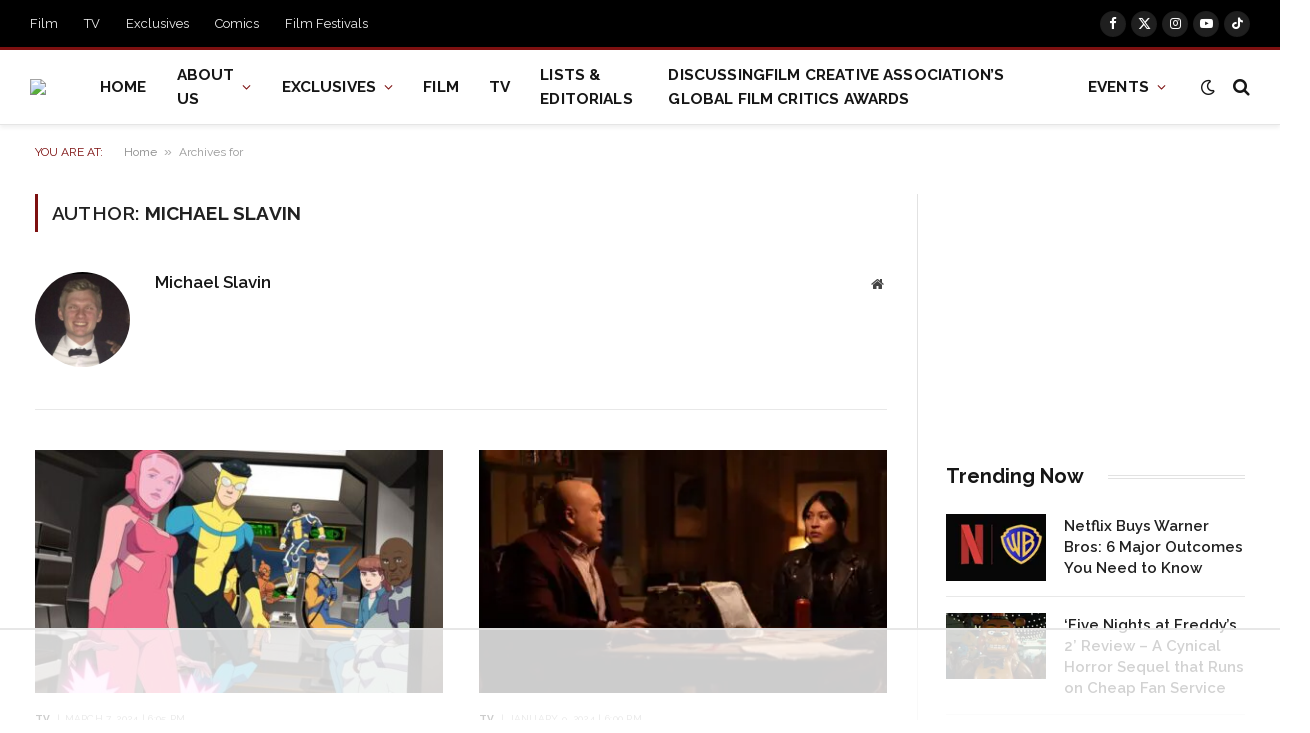

--- FILE ---
content_type: text/html; charset=UTF-8
request_url: https://discussingfilm.net/author/michaelslavin98/
body_size: 49156
content:
<!DOCTYPE html>
<html lang="en-US" prefix="og: https://ogp.me/ns#" class="s-light site-s-light">

<head>

	<meta charset="UTF-8" />
	<meta name="viewport" content="width=device-width, initial-scale=1" />
	<script data-cfasync="false" data-no-defer="1" data-no-minify="1" data-no-optimize="1">var ewww_webp_supported=!1;function check_webp_feature(A,e){var w;e=void 0!==e?e:function(){},ewww_webp_supported?e(ewww_webp_supported):((w=new Image).onload=function(){ewww_webp_supported=0<w.width&&0<w.height,e&&e(ewww_webp_supported)},w.onerror=function(){e&&e(!1)},w.src="data:image/webp;base64,"+{alpha:"UklGRkoAAABXRUJQVlA4WAoAAAAQAAAAAAAAAAAAQUxQSAwAAAARBxAR/Q9ERP8DAABWUDggGAAAABQBAJ0BKgEAAQAAAP4AAA3AAP7mtQAAAA=="}[A])}check_webp_feature("alpha");</script><script data-cfasync="false" data-no-defer="1" data-no-minify="1" data-no-optimize="1">var Arrive=function(c,w){"use strict";if(c.MutationObserver&&"undefined"!=typeof HTMLElement){var r,a=0,u=(r=HTMLElement.prototype.matches||HTMLElement.prototype.webkitMatchesSelector||HTMLElement.prototype.mozMatchesSelector||HTMLElement.prototype.msMatchesSelector,{matchesSelector:function(e,t){return e instanceof HTMLElement&&r.call(e,t)},addMethod:function(e,t,r){var a=e[t];e[t]=function(){return r.length==arguments.length?r.apply(this,arguments):"function"==typeof a?a.apply(this,arguments):void 0}},callCallbacks:function(e,t){t&&t.options.onceOnly&&1==t.firedElems.length&&(e=[e[0]]);for(var r,a=0;r=e[a];a++)r&&r.callback&&r.callback.call(r.elem,r.elem);t&&t.options.onceOnly&&1==t.firedElems.length&&t.me.unbindEventWithSelectorAndCallback.call(t.target,t.selector,t.callback)},checkChildNodesRecursively:function(e,t,r,a){for(var i,n=0;i=e[n];n++)r(i,t,a)&&a.push({callback:t.callback,elem:i}),0<i.childNodes.length&&u.checkChildNodesRecursively(i.childNodes,t,r,a)},mergeArrays:function(e,t){var r,a={};for(r in e)e.hasOwnProperty(r)&&(a[r]=e[r]);for(r in t)t.hasOwnProperty(r)&&(a[r]=t[r]);return a},toElementsArray:function(e){return e=void 0!==e&&("number"!=typeof e.length||e===c)?[e]:e}}),e=(l.prototype.addEvent=function(e,t,r,a){a={target:e,selector:t,options:r,callback:a,firedElems:[]};return this._beforeAdding&&this._beforeAdding(a),this._eventsBucket.push(a),a},l.prototype.removeEvent=function(e){for(var t,r=this._eventsBucket.length-1;t=this._eventsBucket[r];r--)e(t)&&(this._beforeRemoving&&this._beforeRemoving(t),(t=this._eventsBucket.splice(r,1))&&t.length&&(t[0].callback=null))},l.prototype.beforeAdding=function(e){this._beforeAdding=e},l.prototype.beforeRemoving=function(e){this._beforeRemoving=e},l),t=function(i,n){var o=new e,l=this,s={fireOnAttributesModification:!1};return o.beforeAdding(function(t){var e=t.target;e!==c.document&&e!==c||(e=document.getElementsByTagName("html")[0]);var r=new MutationObserver(function(e){n.call(this,e,t)}),a=i(t.options);r.observe(e,a),t.observer=r,t.me=l}),o.beforeRemoving(function(e){e.observer.disconnect()}),this.bindEvent=function(e,t,r){t=u.mergeArrays(s,t);for(var a=u.toElementsArray(this),i=0;i<a.length;i++)o.addEvent(a[i],e,t,r)},this.unbindEvent=function(){var r=u.toElementsArray(this);o.removeEvent(function(e){for(var t=0;t<r.length;t++)if(this===w||e.target===r[t])return!0;return!1})},this.unbindEventWithSelectorOrCallback=function(r){var a=u.toElementsArray(this),i=r,e="function"==typeof r?function(e){for(var t=0;t<a.length;t++)if((this===w||e.target===a[t])&&e.callback===i)return!0;return!1}:function(e){for(var t=0;t<a.length;t++)if((this===w||e.target===a[t])&&e.selector===r)return!0;return!1};o.removeEvent(e)},this.unbindEventWithSelectorAndCallback=function(r,a){var i=u.toElementsArray(this);o.removeEvent(function(e){for(var t=0;t<i.length;t++)if((this===w||e.target===i[t])&&e.selector===r&&e.callback===a)return!0;return!1})},this},i=new function(){var s={fireOnAttributesModification:!1,onceOnly:!1,existing:!1};function n(e,t,r){return!(!u.matchesSelector(e,t.selector)||(e._id===w&&(e._id=a++),-1!=t.firedElems.indexOf(e._id)))&&(t.firedElems.push(e._id),!0)}var c=(i=new t(function(e){var t={attributes:!1,childList:!0,subtree:!0};return e.fireOnAttributesModification&&(t.attributes=!0),t},function(e,i){e.forEach(function(e){var t=e.addedNodes,r=e.target,a=[];null!==t&&0<t.length?u.checkChildNodesRecursively(t,i,n,a):"attributes"===e.type&&n(r,i)&&a.push({callback:i.callback,elem:r}),u.callCallbacks(a,i)})})).bindEvent;return i.bindEvent=function(e,t,r){t=void 0===r?(r=t,s):u.mergeArrays(s,t);var a=u.toElementsArray(this);if(t.existing){for(var i=[],n=0;n<a.length;n++)for(var o=a[n].querySelectorAll(e),l=0;l<o.length;l++)i.push({callback:r,elem:o[l]});if(t.onceOnly&&i.length)return r.call(i[0].elem,i[0].elem);setTimeout(u.callCallbacks,1,i)}c.call(this,e,t,r)},i},o=new function(){var a={};function i(e,t){return u.matchesSelector(e,t.selector)}var n=(o=new t(function(){return{childList:!0,subtree:!0}},function(e,r){e.forEach(function(e){var t=e.removedNodes,e=[];null!==t&&0<t.length&&u.checkChildNodesRecursively(t,r,i,e),u.callCallbacks(e,r)})})).bindEvent;return o.bindEvent=function(e,t,r){t=void 0===r?(r=t,a):u.mergeArrays(a,t),n.call(this,e,t,r)},o};d(HTMLElement.prototype),d(NodeList.prototype),d(HTMLCollection.prototype),d(HTMLDocument.prototype),d(Window.prototype);var n={};return s(i,n,"unbindAllArrive"),s(o,n,"unbindAllLeave"),n}function l(){this._eventsBucket=[],this._beforeAdding=null,this._beforeRemoving=null}function s(e,t,r){u.addMethod(t,r,e.unbindEvent),u.addMethod(t,r,e.unbindEventWithSelectorOrCallback),u.addMethod(t,r,e.unbindEventWithSelectorAndCallback)}function d(e){e.arrive=i.bindEvent,s(i,e,"unbindArrive"),e.leave=o.bindEvent,s(o,e,"unbindLeave")}}(window,void 0),ewww_webp_supported=!1;function check_webp_feature(e,t){var r;ewww_webp_supported?t(ewww_webp_supported):((r=new Image).onload=function(){ewww_webp_supported=0<r.width&&0<r.height,t(ewww_webp_supported)},r.onerror=function(){t(!1)},r.src="data:image/webp;base64,"+{alpha:"UklGRkoAAABXRUJQVlA4WAoAAAAQAAAAAAAAAAAAQUxQSAwAAAARBxAR/Q9ERP8DAABWUDggGAAAABQBAJ0BKgEAAQAAAP4AAA3AAP7mtQAAAA==",animation:"UklGRlIAAABXRUJQVlA4WAoAAAASAAAAAAAAAAAAQU5JTQYAAAD/////AABBTk1GJgAAAAAAAAAAAAAAAAAAAGQAAABWUDhMDQAAAC8AAAAQBxAREYiI/gcA"}[e])}function ewwwLoadImages(e){if(e){for(var t=document.querySelectorAll(".batch-image img, .image-wrapper a, .ngg-pro-masonry-item a, .ngg-galleria-offscreen-seo-wrapper a"),r=0,a=t.length;r<a;r++)ewwwAttr(t[r],"data-src",t[r].getAttribute("data-webp")),ewwwAttr(t[r],"data-thumbnail",t[r].getAttribute("data-webp-thumbnail"));for(var i=document.querySelectorAll("div.woocommerce-product-gallery__image"),r=0,a=i.length;r<a;r++)ewwwAttr(i[r],"data-thumb",i[r].getAttribute("data-webp-thumb"))}for(var n=document.querySelectorAll("video"),r=0,a=n.length;r<a;r++)ewwwAttr(n[r],"poster",e?n[r].getAttribute("data-poster-webp"):n[r].getAttribute("data-poster-image"));for(var o,l=document.querySelectorAll("img.ewww_webp_lazy_load"),r=0,a=l.length;r<a;r++)e&&(ewwwAttr(l[r],"data-lazy-srcset",l[r].getAttribute("data-lazy-srcset-webp")),ewwwAttr(l[r],"data-srcset",l[r].getAttribute("data-srcset-webp")),ewwwAttr(l[r],"data-lazy-src",l[r].getAttribute("data-lazy-src-webp")),ewwwAttr(l[r],"data-src",l[r].getAttribute("data-src-webp")),ewwwAttr(l[r],"data-orig-file",l[r].getAttribute("data-webp-orig-file")),ewwwAttr(l[r],"data-medium-file",l[r].getAttribute("data-webp-medium-file")),ewwwAttr(l[r],"data-large-file",l[r].getAttribute("data-webp-large-file")),null!=(o=l[r].getAttribute("srcset"))&&!1!==o&&o.includes("R0lGOD")&&ewwwAttr(l[r],"src",l[r].getAttribute("data-lazy-src-webp"))),l[r].className=l[r].className.replace(/\bewww_webp_lazy_load\b/,"");for(var s=document.querySelectorAll(".ewww_webp"),r=0,a=s.length;r<a;r++)e?(ewwwAttr(s[r],"srcset",s[r].getAttribute("data-srcset-webp")),ewwwAttr(s[r],"src",s[r].getAttribute("data-src-webp")),ewwwAttr(s[r],"data-orig-file",s[r].getAttribute("data-webp-orig-file")),ewwwAttr(s[r],"data-medium-file",s[r].getAttribute("data-webp-medium-file")),ewwwAttr(s[r],"data-large-file",s[r].getAttribute("data-webp-large-file")),ewwwAttr(s[r],"data-large_image",s[r].getAttribute("data-webp-large_image")),ewwwAttr(s[r],"data-src",s[r].getAttribute("data-webp-src"))):(ewwwAttr(s[r],"srcset",s[r].getAttribute("data-srcset-img")),ewwwAttr(s[r],"src",s[r].getAttribute("data-src-img"))),s[r].className=s[r].className.replace(/\bewww_webp\b/,"ewww_webp_loaded");window.jQuery&&jQuery.fn.isotope&&jQuery.fn.imagesLoaded&&(jQuery(".fusion-posts-container-infinite").imagesLoaded(function(){jQuery(".fusion-posts-container-infinite").hasClass("isotope")&&jQuery(".fusion-posts-container-infinite").isotope()}),jQuery(".fusion-portfolio:not(.fusion-recent-works) .fusion-portfolio-wrapper").imagesLoaded(function(){jQuery(".fusion-portfolio:not(.fusion-recent-works) .fusion-portfolio-wrapper").isotope()}))}function ewwwWebPInit(e){ewwwLoadImages(e),ewwwNggLoadGalleries(e),document.arrive(".ewww_webp",function(){ewwwLoadImages(e)}),document.arrive(".ewww_webp_lazy_load",function(){ewwwLoadImages(e)}),document.arrive("videos",function(){ewwwLoadImages(e)}),"loading"==document.readyState?document.addEventListener("DOMContentLoaded",ewwwJSONParserInit):("undefined"!=typeof galleries&&ewwwNggParseGalleries(e),ewwwWooParseVariations(e))}function ewwwAttr(e,t,r){null!=r&&!1!==r&&e.setAttribute(t,r)}function ewwwJSONParserInit(){"undefined"!=typeof galleries&&check_webp_feature("alpha",ewwwNggParseGalleries),check_webp_feature("alpha",ewwwWooParseVariations)}function ewwwWooParseVariations(e){if(e)for(var t=document.querySelectorAll("form.variations_form"),r=0,a=t.length;r<a;r++){var i=t[r].getAttribute("data-product_variations"),n=!1;try{for(var o in i=JSON.parse(i))void 0!==i[o]&&void 0!==i[o].image&&(void 0!==i[o].image.src_webp&&(i[o].image.src=i[o].image.src_webp,n=!0),void 0!==i[o].image.srcset_webp&&(i[o].image.srcset=i[o].image.srcset_webp,n=!0),void 0!==i[o].image.full_src_webp&&(i[o].image.full_src=i[o].image.full_src_webp,n=!0),void 0!==i[o].image.gallery_thumbnail_src_webp&&(i[o].image.gallery_thumbnail_src=i[o].image.gallery_thumbnail_src_webp,n=!0),void 0!==i[o].image.thumb_src_webp&&(i[o].image.thumb_src=i[o].image.thumb_src_webp,n=!0));n&&ewwwAttr(t[r],"data-product_variations",JSON.stringify(i))}catch(e){}}}function ewwwNggParseGalleries(e){if(e)for(var t in galleries){var r=galleries[t];galleries[t].images_list=ewwwNggParseImageList(r.images_list)}}function ewwwNggLoadGalleries(e){e&&document.addEventListener("ngg.galleria.themeadded",function(e,t){window.ngg_galleria._create_backup=window.ngg_galleria.create,window.ngg_galleria.create=function(e,t){var r=$(e).data("id");return galleries["gallery_"+r].images_list=ewwwNggParseImageList(galleries["gallery_"+r].images_list),window.ngg_galleria._create_backup(e,t)}})}function ewwwNggParseImageList(e){for(var t in e){var r=e[t];if(void 0!==r["image-webp"]&&(e[t].image=r["image-webp"],delete e[t]["image-webp"]),void 0!==r["thumb-webp"]&&(e[t].thumb=r["thumb-webp"],delete e[t]["thumb-webp"]),void 0!==r.full_image_webp&&(e[t].full_image=r.full_image_webp,delete e[t].full_image_webp),void 0!==r.srcsets)for(var a in r.srcsets)nggSrcset=r.srcsets[a],void 0!==r.srcsets[a+"-webp"]&&(e[t].srcsets[a]=r.srcsets[a+"-webp"],delete e[t].srcsets[a+"-webp"]);if(void 0!==r.full_srcsets)for(var i in r.full_srcsets)nggFSrcset=r.full_srcsets[i],void 0!==r.full_srcsets[i+"-webp"]&&(e[t].full_srcsets[i]=r.full_srcsets[i+"-webp"],delete e[t].full_srcsets[i+"-webp"])}return e}check_webp_feature("alpha",ewwwWebPInit);</script><script data-no-optimize="1" data-cfasync="false">!function(){"use strict";const t={adt_ei:{identityApiKey:"plainText",source:"url",type:"plaintext",priority:1},adt_eih:{identityApiKey:"sha256",source:"urlh",type:"hashed",priority:2},sh_kit:{identityApiKey:"sha256",source:"urlhck",type:"hashed",priority:3}},e=Object.keys(t);function i(t){return function(t){const e=t.match(/((?=([a-z0-9._!#$%+^&*()[\]<>-]+))\2@[a-z0-9._-]+\.[a-z0-9._-]+)/gi);return e?e[0]:""}(function(t){return t.replace(/\s/g,"")}(t.toLowerCase()))}!async function(){const n=new URL(window.location.href),o=n.searchParams;let a=null;const r=Object.entries(t).sort(([,t],[,e])=>t.priority-e.priority).map(([t])=>t);for(const e of r){const n=o.get(e),r=t[e];if(!n||!r)continue;const c=decodeURIComponent(n),d="plaintext"===r.type&&i(c),s="hashed"===r.type&&c;if(d||s){a={value:c,config:r};break}}if(a){const{value:t,config:e}=a;window.adthrive=window.adthrive||{},window.adthrive.cmd=window.adthrive.cmd||[],window.adthrive.cmd.push(function(){window.adthrive.identityApi({source:e.source,[e.identityApiKey]:t},({success:i,data:n})=>{i?window.adthrive.log("info","Plugin","detectEmails",`Identity API called with ${e.type} email: ${t}`,n):window.adthrive.log("warning","Plugin","detectEmails",`Failed to call Identity API with ${e.type} email: ${t}`,n)})})}!function(t,e){const i=new URL(e);t.forEach(t=>i.searchParams.delete(t)),history.replaceState(null,"",i.toString())}(e,n)}()}();
</script><style data-no-optimize="1" data-cfasync="false">.adthrive-ad {
		margin-top: 10px;
		margin-bottom: 10px;
		text-align: center;
		overflow-x: visible;
		clear: both;
		line-height: 0;
	}
	.adthrive-sidebar.adthrive-stuck {
margin-top:80px;
}</style>
<script data-no-optimize="1" data-cfasync="false">
	window.adthriveCLS = {
		enabledLocations: ['Content', 'Recipe'],
		injectedSlots: [],
		injectedFromPlugin: true,
		branch: 'f2d1119',bucket: 'prod',			};
	window.adthriveCLS.siteAds = {"betaTester":false,"targeting":[{"value":"62bbca361ed6a1679075da03","key":"siteId"},{"value":"62bbca360a54a067904cf14e","key":"organizationId"},{"value":"DiscussingFilm","key":"siteName"},{"value":"AdThrive Edge","key":"service"},{"value":"on","key":"bidding"},{"value":["Entertainment","News"],"key":"verticals"}],"siteUrl":"https://discussingfilm.net/","siteId":"62bbca361ed6a1679075da03","siteName":"DiscussingFilm","breakpoints":{"tablet":768,"desktop":1024},"cloudflare":{"version":"1.0.0"},"adUnits":[{"sequence":1,"thirdPartyAdUnitName":null,"targeting":[{"value":["Sidebar"],"key":"location"}],"devices":["desktop"],"name":"Sidebar_1","sticky":false,"location":"Sidebar","dynamic":{"pageSelector":"","spacing":0,"max":1,"lazyMax":null,"enable":true,"lazy":false,"elementSelector":".main-sidebar","skip":0,"classNames":[],"position":"afterbegin","every":1,"enabled":true},"stickyOverlapSelector":"","adSizes":[[160,600],[336,280],[320,50],[300,600],[250,250],[1,1],[320,100],[300,1050],[300,50],[300,420],[300,250]],"priority":299,"autosize":true},{"sequence":1,"thirdPartyAdUnitName":null,"targeting":[{"value":["Sidebar"],"key":"location"}],"devices":["desktop"],"name":"Sidebar_1","sticky":false,"location":"Sidebar","dynamic":{"pageSelector":"","spacing":0,"max":1,"lazyMax":null,"enable":true,"lazy":false,"elementSelector":"#sidebar > .theiaStickySidebar","skip":0,"classNames":[],"position":"afterend","every":1,"enabled":true},"stickyOverlapSelector":"","adSizes":[[160,600],[336,280],[320,50],[300,600],[250,250],[1,1],[320,100],[300,1050],[300,50],[300,420],[300,250]],"priority":299,"autosize":true},{"sequence":9,"thirdPartyAdUnitName":null,"targeting":[{"value":["Sidebar"],"key":"location"},{"value":true,"key":"sticky"}],"devices":["desktop"],"name":"Sidebar_9","sticky":true,"location":"Sidebar","dynamic":{"pageSelector":"body:not(.home)","spacing":0,"max":1,"lazyMax":null,"enable":true,"lazy":false,"elementSelector":"#sidebar, .main-sidebar","skip":0,"classNames":[],"position":"beforeend","every":1,"enabled":true},"stickyOverlapSelector":".penci-google-adsense-footer, #footer-section, .clear-footer, .main-footer","adSizes":[[160,600],[336,280],[320,50],[300,600],[250,250],[1,1],[320,100],[300,1050],[300,50],[300,420],[300,250]],"priority":291,"autosize":true},{"sequence":null,"thirdPartyAdUnitName":null,"targeting":[{"value":["Content"],"key":"location"}],"devices":["desktop"],"name":"Content","sticky":false,"location":"Content","dynamic":{"pageSelector":"body.home","spacing":0,"max":2,"lazyMax":null,"enable":true,"lazy":false,"elementSelector":"section","skip":0,"classNames":[],"position":"afterend","every":1,"enabled":true},"stickyOverlapSelector":"","adSizes":[[728,90],[336,280],[320,50],[468,60],[970,90],[250,250],[1,1],[320,100],[970,250],[1,2],[300,50],[300,300],[552,334],[728,250],[300,250]],"priority":199,"autosize":true},{"sequence":null,"thirdPartyAdUnitName":null,"targeting":[{"value":["Content"],"key":"location"}],"devices":["tablet","phone"],"name":"Content","sticky":false,"location":"Content","dynamic":{"pageSelector":"body.home","spacing":0,"max":3,"lazyMax":2,"enable":true,"lazy":true,"elementSelector":"section ","skip":0,"classNames":[],"position":"afterend","every":1,"enabled":true},"stickyOverlapSelector":"","adSizes":[[728,90],[336,280],[320,50],[468,60],[970,90],[250,250],[1,1],[320,100],[970,250],[1,2],[300,50],[300,300],[552,334],[728,250],[300,250]],"priority":199,"autosize":true},{"sequence":null,"thirdPartyAdUnitName":null,"targeting":[{"value":["Content"],"key":"location"}],"devices":["tablet","phone"],"name":"Content","sticky":false,"location":"Content","dynamic":{"pageSelector":"body.archive","spacing":0,"max":3,"lazyMax":null,"enable":true,"lazy":false,"elementSelector":"article, .list-post ","skip":2,"classNames":[],"position":"afterend","every":2,"enabled":true},"stickyOverlapSelector":"","adSizes":[[728,90],[336,280],[320,50],[468,60],[970,90],[250,250],[1,1],[320,100],[970,250],[1,2],[300,50],[300,300],[552,334],[728,250],[300,250]],"priority":199,"autosize":true},{"sequence":null,"thirdPartyAdUnitName":null,"targeting":[{"value":["Content"],"key":"location"}],"devices":["desktop"],"name":"Content","sticky":false,"location":"Content","dynamic":{"pageSelector":"body.single:not(.elementor-default)","spacing":0,"max":4,"lazyMax":95,"enable":true,"lazy":true,"elementSelector":".bialty-container > *:not(h2):not(h3):not(.code-block):not(.penci-ilrltpost-insert), .entry-content > *:not(h2):not(h3):not(.code-block):not(.penci-ilrltpost-insert):not(div > .penci-custom-html-inside-content):not(.wp-block-image)","skip":4,"classNames":[],"position":"afterend","every":1,"enabled":true},"stickyOverlapSelector":"","adSizes":[[728,90],[336,280],[320,50],[468,60],[970,90],[250,250],[1,1],[320,100],[970,250],[1,2],[300,50],[300,300],[552,334],[728,250],[300,250]],"priority":199,"autosize":true},{"sequence":null,"thirdPartyAdUnitName":null,"targeting":[{"value":["Content"],"key":"location"}],"devices":["tablet","phone"],"name":"Content","sticky":false,"location":"Content","dynamic":{"pageSelector":"body.single:not(.elementor-default)","spacing":0,"max":3,"lazyMax":96,"enable":true,"lazy":true,"elementSelector":".bialty-container > *:not(h2):not(h3):not(.code-block):not(.penci-ilrltpost-insert), .entry-content > *:not(h2):not(h3):not(.code-block):not(.penci-ilrltpost-insert):not(.wp-block-image)","skip":3,"classNames":[],"position":"afterend","every":1,"enabled":true},"stickyOverlapSelector":"","adSizes":[[728,90],[336,280],[320,50],[468,60],[970,90],[250,250],[1,1],[320,100],[970,250],[1,2],[300,50],[300,300],[552,334],[728,250],[300,250]],"priority":199,"autosize":true},{"sequence":null,"thirdPartyAdUnitName":null,"targeting":[{"value":["Below Post"],"key":"location"}],"devices":["desktop","tablet","phone"],"name":"Below_Post","sticky":false,"location":"Below Post","dynamic":{"pageSelector":"body.single","spacing":0.8,"max":0,"lazyMax":10,"enable":true,"lazy":true,"elementSelector":".comment-respond","skip":0,"classNames":[],"position":"afterend","every":1,"enabled":true},"stickyOverlapSelector":"","adSizes":[[728,90],[336,280],[320,50],[468,60],[250,250],[1,1],[320,100],[300,250],[970,250],[728,250]],"priority":99,"autosize":true},{"sequence":null,"thirdPartyAdUnitName":null,"targeting":[{"value":["Footer"],"key":"location"},{"value":true,"key":"sticky"}],"devices":["desktop","tablet","phone"],"name":"Footer","sticky":true,"location":"Footer","dynamic":{"pageSelector":"","spacing":0,"max":1,"lazyMax":null,"enable":true,"lazy":false,"elementSelector":"body","skip":0,"classNames":[],"position":"beforeend","every":1,"enabled":true},"stickyOverlapSelector":"","adSizes":[[320,50],[320,100],[728,90],[970,90],[468,60],[1,1],[300,50]],"priority":-1,"autosize":true},{"sequence":9,"thirdPartyAdUnitName":null,"targeting":[{"value":["Sidebar"],"key":"location"}],"devices":["desktop"],"name":"Sidebar_9","sticky":false,"location":"Sidebar","dynamic":{"pageSelector":"body.elementor-default:not(.home)","spacing":0,"max":1,"lazyMax":null,"enable":true,"lazy":false,"elementSelector":".main-sidebar > .theiaStickySidebar","skip":0,"classNames":[],"position":"beforeend","every":1,"enabled":true},"stickyOverlapSelector":"","adSizes":[[160,600],[336,280],[320,50],[300,600],[250,250],[1,1],[320,100],[300,1050],[300,50],[300,420],[300,250]],"priority":291,"autosize":true},{"sequence":null,"thirdPartyAdUnitName":null,"targeting":[{"value":["Content"],"key":"location"}],"devices":["desktop"],"name":"Content","sticky":false,"location":"Content","dynamic":{"pageSelector":"body.single.elementor-default","spacing":0,"max":4,"lazyMax":95,"enable":true,"lazy":true,"elementSelector":" .post-content > *:not(h2):not(h3):not(.code-block):not(.penci-ilrltpost-insert):not(div > .penci-custom-html-inside-content):not(.wp-block-image)","skip":4,"classNames":[],"position":"afterend","every":1,"enabled":true},"stickyOverlapSelector":"","adSizes":[[728,90],[336,280],[320,50],[468,60],[970,90],[250,250],[1,1],[320,100],[970,250],[1,2],[300,50],[300,300],[552,334],[728,250],[300,250]],"priority":199,"autosize":true},{"sequence":null,"thirdPartyAdUnitName":null,"targeting":[{"value":["Content"],"key":"location"}],"devices":["tablet","phone"],"name":"Content","sticky":false,"location":"Content","dynamic":{"pageSelector":"body.single.elementor-default","spacing":0,"max":3,"lazyMax":96,"enable":true,"lazy":true,"elementSelector":" .post-content > *:not(h2):not(h3):not(.code-block):not(.penci-ilrltpost-insert):not(div > .penci-custom-html-inside-content):not(.wp-block-image)","skip":3,"classNames":[],"position":"afterend","every":1,"enabled":true},"stickyOverlapSelector":"","adSizes":[[728,90],[336,280],[320,50],[468,60],[970,90],[250,250],[1,1],[320,100],[970,250],[1,2],[300,50],[300,300],[552,334],[728,250],[300,250]],"priority":199,"autosize":true},{"sequence":null,"thirdPartyAdUnitName":null,"targeting":[{"value":["Below Post"],"key":"location"}],"devices":["desktop","tablet","phone"],"name":"Below_Post","sticky":false,"location":"Below Post","dynamic":{"pageSelector":"body.single.elementor-default","spacing":0.8,"max":0,"lazyMax":10,"enable":true,"lazy":true,"elementSelector":".author-box","skip":0,"classNames":[],"position":"afterend","every":1,"enabled":true},"stickyOverlapSelector":"","adSizes":[[728,90],[336,280],[320,50],[468,60],[250,250],[1,1],[320,100],[300,250],[970,250],[728,250]],"priority":99,"autosize":true}],"adDensityLayout":{"mobile":{"adDensity":0.22,"onePerViewport":false},"pageOverrides":[],"desktop":{"adDensity":0.2,"onePerViewport":false}},"adDensityEnabled":true,"siteExperiments":[],"adTypes":{"sponsorTileDesktop":true,"interscrollerDesktop":true,"nativeBelowPostDesktop":true,"miniscroller":true,"largeFormatsMobile":true,"nativeMobileContent":true,"inRecipeRecommendationMobile":true,"nativeMobileRecipe":true,"sponsorTileMobile":true,"expandableCatalogAdsMobile":true,"frameAdsMobile":true,"outstreamMobile":true,"nativeHeaderMobile":true,"frameAdsDesktop":true,"inRecipeRecommendationDesktop":true,"expandableFooterDesktop":true,"nativeDesktopContent":true,"outstreamDesktop":true,"animatedFooter":true,"skylineHeader":false,"expandableFooter":true,"nativeDesktopSidebar":true,"videoFootersMobile":true,"videoFootersDesktop":true,"interscroller":true,"nativeDesktopRecipe":true,"nativeHeaderDesktop":true,"nativeBelowPostMobile":true,"expandableCatalogAdsDesktop":true,"largeFormatsDesktop":true},"adOptions":{"theTradeDesk":true,"undertone":true,"sidebarConfig":{"dynamicStickySidebar":{"minHeight":1500,"enabled":true,"blockedSelectors":["body.home"]}},"footerCloseButton":false,"teads":true,"seedtag":true,"pmp":true,"thirtyThreeAcross":true,"sharethrough":true,"optimizeVideoPlayersForEarnings":true,"removeVideoTitleWrapper":true,"pubMatic":true,"chicory":false,"infiniteScroll":true,"longerVideoAdPod":true,"yahoossp":true,"spa":false,"stickyContainerConfig":{"recipeDesktop":{"minHeight":null,"enabled":false},"blockedSelectors":[],"stickyHeaderSelectors":[],"content":{"minHeight":null,"enabled":false},"recipeMobile":{"minHeight":null,"enabled":false}},"gatedPrint":{"siteEmailServiceProviderId":null,"defaultOptIn":false,"enabled":false,"newsletterPromptEnabled":false},"yieldmo":true,"footerSelector":"","consentMode":{"enabled":false,"customVendorList":""},"amazonUAM":true,"gamMCMEnabled":true,"gamMCMChildNetworkCode":"22759913702","stickyContainerAds":true,"rubicon":true,"conversant":false,"openx":true,"customCreativeEnabled":true,"mobileHeaderHeight":1,"secColor":"#000000","unruly":true,"mediaGrid":true,"bRealTime":true,"adInViewTime":null,"gumgum":true,"comscoreFooter":true,"desktopInterstitial":true,"amx":true,"footerCloseButtonDesktop":false,"ozone":true,"isAutoOptimized":true,"comscoreTAL":true,"targetaff":true,"bgColor":"#FFFFFF","advancePlaylistOptions":{"playlistPlayer":{"enabled":true},"relatedPlayer":{"enabled":true,"applyToFirst":true}},"kargo":true,"liveRampATS":true,"footerCloseButtonMobile":false,"interstitialBlockedPageSelectors":"","prioritizeShorterVideoAds":true,"allowSmallerAdSizes":true,"comscore":"General","blis":true,"wakeLock":{"desktopEnabled":true,"mobileValue":15,"mobileEnabled":true,"desktopValue":30},"mobileInterstitial":true,"tripleLift":true,"sensitiveCategories":["alc","ast","cbd","conl","cosm","dat","drg","gamc","gamv","pol","rel","sst","ssr","srh","ske","tob","wtl"],"liveRamp":true,"mobileInterstitialBlockedPageSelectors":"","adthriveEmailIdentity":true,"criteo":true,"nativo":true,"infiniteScrollOptions":{"selector":"","heightThreshold":0},"siteAttributes":{"mobileHeaderSelectors":[],"desktopHeaderSelectors":[]},"dynamicContentSlotLazyLoading":true,"clsOptimizedAds":true,"ogury":true,"verticals":["Entertainment","News"],"inImage":false,"stackadapt":true,"usCMP":{"defaultOptIn":false,"enabled":false,"regions":[]},"advancePlaylist":true,"medianet":true,"delayLoading":true,"inImageZone":null,"appNexus":true,"rise":true,"liveRampId":"","infiniteScrollRefresh":false,"indexExchange":true},"siteAdsProfiles":[],"thirdPartySiteConfig":{"partners":{"discounts":[]}},"featureRollouts":{"erp":{"featureRolloutId":19,"data":null,"enabled":false}},"videoPlayers":{"contextual":{"autoplayCollapsibleEnabled":false,"overrideEmbedLocation":false,"defaultPlayerType":"static"},"videoEmbed":"wordpress","footerSelector":"","contentSpecificPlaylists":[],"players":[{"playlistId":"","pageSelector":"","devices":["mobile","desktop"],"mobileLocation":null,"description":"","skip":0,"title":"","type":"stationaryRelated","enabled":true,"elementSelector":"","id":4079306,"position":"","saveVideoCloseState":false,"shuffle":false,"mobileHeaderSelector":null,"playerId":"axTP4rdI"},{"playlistId":"oR7SOyKU","pageSelector":"body.single","devices":["mobile"],"mobileLocation":"top-center","description":"","skip":0,"title":"","type":"stickyPlaylist","enabled":true,"elementSelector":".bialty-container > p, .entry-content > p, .post-content > p","id":4079308,"position":"afterend","saveVideoCloseState":false,"shuffle":false,"mobileHeaderSelector":"","playerId":"wsG3q3QA"},{"playlistId":"oR7SOyKU","pageSelector":"body.single","devices":["desktop"],"description":"","skip":1,"title":"","type":"stickyPlaylist","enabled":true,"elementSelector":".bialty-container > p, .entry-content > p, .post-content > p","id":4079307,"position":"afterend","saveVideoCloseState":false,"shuffle":false,"mobileHeaderSelector":null,"playerId":"wsG3q3QA"}],"partners":{"theTradeDesk":true,"unruly":true,"mediaGrid":true,"undertone":true,"gumgum":true,"seedtag":true,"amx":true,"ozone":true,"pmp":true,"kargo":true,"stickyOutstream":{"desktop":{"enabled":true},"blockedPageSelectors":"","mobileLocation":"bottom-left","allowOnHomepage":true,"mobile":{"enabled":true},"saveVideoCloseState":false,"mobileHeaderSelector":"","allowForPageWithStickyPlayer":{"enabled":true}},"sharethrough":true,"blis":true,"tripleLift":true,"pubMatic":true,"criteo":true,"yahoossp":true,"nativo":true,"stackadapt":true,"yieldmo":true,"amazonUAM":true,"medianet":true,"rubicon":true,"appNexus":true,"rise":true,"openx":true,"indexExchange":true}}};</script>

<script data-no-optimize="1" data-cfasync="false">
(function(w, d) {
	w.adthrive = w.adthrive || {};
	w.adthrive.cmd = w.adthrive.cmd || [];
	w.adthrive.plugin = 'adthrive-ads-3.10.0';
	w.adthrive.host = 'ads.adthrive.com';
	w.adthrive.integration = 'plugin';

	var commitParam = (w.adthriveCLS && w.adthriveCLS.bucket !== 'prod' && w.adthriveCLS.branch) ? '&commit=' + w.adthriveCLS.branch : '';

	var s = d.createElement('script');
	s.async = true;
	s.referrerpolicy='no-referrer-when-downgrade';
	s.src = 'https://' + w.adthrive.host + '/sites/62bbca361ed6a1679075da03/ads.min.js?referrer=' + w.encodeURIComponent(w.location.href) + commitParam + '&cb=' + (Math.floor(Math.random() * 100) + 1) + '';
	var n = d.getElementsByTagName('script')[0];
	n.parentNode.insertBefore(s, n);
})(window, document);
</script>
<link rel="dns-prefetch" href="https://ads.adthrive.com/"><link rel="preconnect" href="https://ads.adthrive.com/"><link rel="preconnect" href="https://ads.adthrive.com/" crossorigin>
<!-- Search Engine Optimization by Rank Math PRO - https://rankmath.com/ -->
<title>Michael Slavin, Author at DiscussingFilm</title>
<style>.flying-press-lazy-bg{background-image:none!important;}</style>
<link rel='preload' href='https://media.discussingfilm.net/wp-content/uploads/2023/06/revisedlogo.png' as='image' imagesrcset='' imagesizes=''/>
<link rel='preload' href='https://discussingfilm.net/wp-content/cache/flying-press/gravatar-cf49b7d49bbb.png' as='image' imagesrcset='https://discussingfilm.net/wp-content/cache/flying-press/gravatar-920f235156e5.png 2x' imagesizes=''/>
<link rel='preload' href='https://discussingfilm.net/wp-content/uploads/2024/03/Invincible-Season-2-Guardians-Globe-450x253.jpg' as='image' imagesrcset='https://discussingfilm.net/wp-content/uploads/2024/03/Invincible-Season-2-Guardians-Globe-450x253.jpg 450w, https://discussingfilm.net/wp-content/uploads/2024/03/Invincible-Season-2-Guardians-Globe-300x169.jpg 300w, https://discussingfilm.net/wp-content/uploads/2024/03/Invincible-Season-2-Guardians-Globe-150x84.jpg 150w, https://discussingfilm.net/wp-content/uploads/2024/03/Invincible-Season-2-Guardians-Globe.jpg 680w' imagesizes='(max-width: 440px) 100vw, 440px'/>
<link rel='preload' href='https://discussingfilm.net/wp-content/themes/smart-mag/css/icons/fonts/ts-icons.woff2?v3.2' as='font' type='font/woff2' fetchpriority='high' crossorigin='anonymous'><link rel='preload' href='https://discussingfilm.net/wp-content/cache/flying-press/memvYaGs126MiZpBA-UvWbX2vVnXBbObj2OVTS-mu0SC55I.woff2' as='font' type='font/woff2' fetchpriority='high' crossorigin='anonymous'><link rel='preload' href='https://discussingfilm.net/wp-content/cache/flying-press/1Ptug8zYS_SKggPNyC0IT4ttDfA.woff2' as='font' type='font/woff2' fetchpriority='high' crossorigin='anonymous'><link rel='preload' href='https://discussingfilm.net/wp-content/themes/smart-mag/css/icons/fonts/ts-icons.woff?v3.2' as='font' type='font/woff' fetchpriority='high' crossorigin='anonymous'><link rel="preload" as="font" href="https://discussingfilm.net/wp-content/themes/smart-mag/css/icons/fonts/ts-icons.woff2?v3.2" type="font/woff2" crossorigin="anonymous" />
<meta name="description" content="Michael Slavin is a writer at DiscussingFilm and provides film exclusives, interviews, reviews and more! Read Michael&#039;s latest posts here."/>
<meta name="robots" content="follow, noindex"/>
<meta property="og:locale" content="en_US" />
<meta property="og:type" content="profile" />
<meta property="og:title" content="Michael Slavin, Author at DiscussingFilm" />
<meta property="og:description" content="Michael Slavin is a writer at DiscussingFilm and provides film exclusives, interviews, reviews and more! Read Michael&#039;s latest posts here." />
<meta property="og:url" content="https://discussingfilm.net/author/michaelslavin98/" />
<meta property="og:site_name" content="DiscussingFilm" />
<meta name="twitter:card" content="summary_large_image" />
<meta name="twitter:title" content="Michael Slavin, Author at DiscussingFilm" />
<meta name="twitter:description" content="Michael Slavin is a writer at DiscussingFilm and provides film exclusives, interviews, reviews and more! Read Michael&#039;s latest posts here." />
<meta name="twitter:site" content="@DiscussingFilm" />
<meta name="twitter:label1" content="Name" />
<meta name="twitter:data1" content="Michael Slavin" />
<meta name="twitter:label2" content="Posts" />
<meta name="twitter:data2" content="58" />
<script type="application/ld+json" class="rank-math-schema-pro">{"@context":"https://schema.org","@graph":[{"@type":"Person","@id":"https://discussingfilm.net/#person","name":"DiscussingFilm","sameAs":["https://facebook.com/DiscussingFilm/","https://twitter.com/DiscussingFilm","https://instagram.com/discussingfilm","https://www.youtube.com/channel/UCYFIW76r6L7iY8sr4Ee7dvA","https://www.tiktok.com/@discussingfilm"],"image":{"@type":"ImageObject","@id":"https://discussingfilm.net/#logo","url":"https://discussingfilm.net/wp-content/uploads/2020/05/DFiconNoborder.png","contentUrl":"https://discussingfilm.net/wp-content/uploads/2020/05/DFiconNoborder.png","caption":"DiscussingFilm","inLanguage":"en-US","width":"500","height":"500"}},{"@type":"WebSite","@id":"https://discussingfilm.net/#website","url":"https://discussingfilm.net","name":"DiscussingFilm","publisher":{"@id":"https://discussingfilm.net/#person"},"inLanguage":"en-US"},{"@type":"BreadcrumbList","@id":"https://discussingfilm.net/author/michaelslavin98/#breadcrumb","itemListElement":[{"@type":"ListItem","position":"1","item":{"@id":"https://discussingfilm.net","name":"Home"}}]},{"@type":"ProfilePage","@id":"https://discussingfilm.net/author/michaelslavin98/#webpage","url":"https://discussingfilm.net/author/michaelslavin98/","name":"Michael Slavin, Author at DiscussingFilm","isPartOf":{"@id":"https://discussingfilm.net/#website"},"inLanguage":"en-US","breadcrumb":{"@id":"https://discussingfilm.net/author/michaelslavin98/#breadcrumb"}},{"@type":"Person","@id":"https://discussingfilm.net/author/michaelslavin98/","name":"Michael Slavin","description":"Michael Slavin is a writer at DiscussingFilm and provides film exclusives, interviews, reviews and more! Read Michael's latest posts here.","url":"https://discussingfilm.net/author/michaelslavin98/","image":{"@type":"ImageObject","@id":"https://secure.gravatar.com/avatar/52fd082e9f4243772471732dfac605bce026da40c244bb13eb2507e9fc3328f3?s=96&amp;d=retro&amp;r=g","url":"https://secure.gravatar.com/avatar/52fd082e9f4243772471732dfac605bce026da40c244bb13eb2507e9fc3328f3?s=96&amp;d=retro&amp;r=g","caption":"Michael Slavin","inLanguage":"en-US"},"sameAs":["http://michaelslavin@wordpress.com"],"mainEntityOfPage":{"@id":"https://discussingfilm.net/author/michaelslavin98/#webpage"}}]}</script>
<!-- /Rank Math WordPress SEO plugin -->

<link rel='dns-prefetch' href='//stats.wp.com' />

<link rel="alternate" type="application/rss+xml" title="DiscussingFilm &raquo; Feed" href="https://discussingfilm.net/feed/" />
<link rel="alternate" type="application/rss+xml" title="DiscussingFilm &raquo; Comments Feed" href="https://discussingfilm.net/comments/feed/" />
<link rel="alternate" type="application/rss+xml" title="DiscussingFilm &raquo; Posts by Michael Slavin Feed" href="https://discussingfilm.net/author/michaelslavin98/feed/" />
<style id='wp-img-auto-sizes-contain-inline-css' type='text/css'>img:is([sizes=auto i],[sizes^="auto," i]){contain-intrinsic-size:3000px 1500px}
/*# sourceURL=wp-img-auto-sizes-contain-inline-css */</style>
<style id='wp-emoji-styles-inline-css' type='text/css'>img.wp-smiley, img.emoji {
		display: inline !important;
		border: none !important;
		box-shadow: none !important;
		height: 1em !important;
		width: 1em !important;
		margin: 0 0.07em !important;
		vertical-align: -0.1em !important;
		background: none !important;
		padding: 0 !important;
	}
/*# sourceURL=wp-emoji-styles-inline-css */</style>
<link rel='stylesheet' id='wp-block-library-css' href='https://discussingfilm.net/wp-content/cache/flying-press/693359d40ab4.style.min.css' type='text/css' media='all' />
<style id='classic-theme-styles-inline-css' type='text/css'>/*! This file is auto-generated */
.wp-block-button__link{color:#fff;background-color:#32373c;border-radius:9999px;box-shadow:none;text-decoration:none;padding:calc(.667em + 2px) calc(1.333em + 2px);font-size:1.125em}.wp-block-file__button{background:#32373c;color:#fff;text-decoration:none}
/*# sourceURL=/wp-includes/css/classic-themes.min.css */</style>
<link rel='stylesheet' id='jetpack-layout-grid-css' href='https://discussingfilm.net/wp-content/cache/flying-press/8cabfa803e92.style.css' type='text/css' media='all' />
<link rel='stylesheet' id='mediaelement-css' href='https://discussingfilm.net/wp-content/cache/flying-press/2b0dd7eecea0.mediaelementplayer-legacy.min.css' type='text/css' media='all' />
<link rel='stylesheet' id='wp-mediaelement-css' href='https://discussingfilm.net/wp-content/cache/flying-press/ea958276b7de.wp-mediaelement.min.css' type='text/css' media='all' />
<style id='jetpack-sharing-buttons-style-inline-css' type='text/css'>.jetpack-sharing-buttons__services-list{display:flex;flex-direction:row;flex-wrap:wrap;gap:0;list-style-type:none;margin:5px;padding:0}.jetpack-sharing-buttons__services-list.has-small-icon-size{font-size:12px}.jetpack-sharing-buttons__services-list.has-normal-icon-size{font-size:16px}.jetpack-sharing-buttons__services-list.has-large-icon-size{font-size:24px}.jetpack-sharing-buttons__services-list.has-huge-icon-size{font-size:36px}@media print{.jetpack-sharing-buttons__services-list{display:none!important}}.editor-styles-wrapper .wp-block-jetpack-sharing-buttons{gap:0;padding-inline-start:0}ul.jetpack-sharing-buttons__services-list.has-background{padding:1.25em 2.375em}
/*# sourceURL=https://discussingfilm.net/wp-content/plugins/jetpack/_inc/blocks/sharing-buttons/view.css */</style>
<style id='global-styles-inline-css' type='text/css'>:root{--wp--preset--aspect-ratio--square: 1;--wp--preset--aspect-ratio--4-3: 4/3;--wp--preset--aspect-ratio--3-4: 3/4;--wp--preset--aspect-ratio--3-2: 3/2;--wp--preset--aspect-ratio--2-3: 2/3;--wp--preset--aspect-ratio--16-9: 16/9;--wp--preset--aspect-ratio--9-16: 9/16;--wp--preset--color--black: #000000;--wp--preset--color--cyan-bluish-gray: #abb8c3;--wp--preset--color--white: #ffffff;--wp--preset--color--pale-pink: #f78da7;--wp--preset--color--vivid-red: #cf2e2e;--wp--preset--color--luminous-vivid-orange: #ff6900;--wp--preset--color--luminous-vivid-amber: #fcb900;--wp--preset--color--light-green-cyan: #7bdcb5;--wp--preset--color--vivid-green-cyan: #00d084;--wp--preset--color--pale-cyan-blue: #8ed1fc;--wp--preset--color--vivid-cyan-blue: #0693e3;--wp--preset--color--vivid-purple: #9b51e0;--wp--preset--gradient--vivid-cyan-blue-to-vivid-purple: linear-gradient(135deg,rgb(6,147,227) 0%,rgb(155,81,224) 100%);--wp--preset--gradient--light-green-cyan-to-vivid-green-cyan: linear-gradient(135deg,rgb(122,220,180) 0%,rgb(0,208,130) 100%);--wp--preset--gradient--luminous-vivid-amber-to-luminous-vivid-orange: linear-gradient(135deg,rgb(252,185,0) 0%,rgb(255,105,0) 100%);--wp--preset--gradient--luminous-vivid-orange-to-vivid-red: linear-gradient(135deg,rgb(255,105,0) 0%,rgb(207,46,46) 100%);--wp--preset--gradient--very-light-gray-to-cyan-bluish-gray: linear-gradient(135deg,rgb(238,238,238) 0%,rgb(169,184,195) 100%);--wp--preset--gradient--cool-to-warm-spectrum: linear-gradient(135deg,rgb(74,234,220) 0%,rgb(151,120,209) 20%,rgb(207,42,186) 40%,rgb(238,44,130) 60%,rgb(251,105,98) 80%,rgb(254,248,76) 100%);--wp--preset--gradient--blush-light-purple: linear-gradient(135deg,rgb(255,206,236) 0%,rgb(152,150,240) 100%);--wp--preset--gradient--blush-bordeaux: linear-gradient(135deg,rgb(254,205,165) 0%,rgb(254,45,45) 50%,rgb(107,0,62) 100%);--wp--preset--gradient--luminous-dusk: linear-gradient(135deg,rgb(255,203,112) 0%,rgb(199,81,192) 50%,rgb(65,88,208) 100%);--wp--preset--gradient--pale-ocean: linear-gradient(135deg,rgb(255,245,203) 0%,rgb(182,227,212) 50%,rgb(51,167,181) 100%);--wp--preset--gradient--electric-grass: linear-gradient(135deg,rgb(202,248,128) 0%,rgb(113,206,126) 100%);--wp--preset--gradient--midnight: linear-gradient(135deg,rgb(2,3,129) 0%,rgb(40,116,252) 100%);--wp--preset--font-size--small: 13px;--wp--preset--font-size--medium: 20px;--wp--preset--font-size--large: 36px;--wp--preset--font-size--x-large: 42px;--wp--preset--spacing--20: 0.44rem;--wp--preset--spacing--30: 0.67rem;--wp--preset--spacing--40: 1rem;--wp--preset--spacing--50: 1.5rem;--wp--preset--spacing--60: 2.25rem;--wp--preset--spacing--70: 3.38rem;--wp--preset--spacing--80: 5.06rem;--wp--preset--shadow--natural: 6px 6px 9px rgba(0, 0, 0, 0.2);--wp--preset--shadow--deep: 12px 12px 50px rgba(0, 0, 0, 0.4);--wp--preset--shadow--sharp: 6px 6px 0px rgba(0, 0, 0, 0.2);--wp--preset--shadow--outlined: 6px 6px 0px -3px rgb(255, 255, 255), 6px 6px rgb(0, 0, 0);--wp--preset--shadow--crisp: 6px 6px 0px rgb(0, 0, 0);}:where(.is-layout-flex){gap: 0.5em;}:where(.is-layout-grid){gap: 0.5em;}body .is-layout-flex{display: flex;}.is-layout-flex{flex-wrap: wrap;align-items: center;}.is-layout-flex > :is(*, div){margin: 0;}body .is-layout-grid{display: grid;}.is-layout-grid > :is(*, div){margin: 0;}:where(.wp-block-columns.is-layout-flex){gap: 2em;}:where(.wp-block-columns.is-layout-grid){gap: 2em;}:where(.wp-block-post-template.is-layout-flex){gap: 1.25em;}:where(.wp-block-post-template.is-layout-grid){gap: 1.25em;}.has-black-color{color: var(--wp--preset--color--black) !important;}.has-cyan-bluish-gray-color{color: var(--wp--preset--color--cyan-bluish-gray) !important;}.has-white-color{color: var(--wp--preset--color--white) !important;}.has-pale-pink-color{color: var(--wp--preset--color--pale-pink) !important;}.has-vivid-red-color{color: var(--wp--preset--color--vivid-red) !important;}.has-luminous-vivid-orange-color{color: var(--wp--preset--color--luminous-vivid-orange) !important;}.has-luminous-vivid-amber-color{color: var(--wp--preset--color--luminous-vivid-amber) !important;}.has-light-green-cyan-color{color: var(--wp--preset--color--light-green-cyan) !important;}.has-vivid-green-cyan-color{color: var(--wp--preset--color--vivid-green-cyan) !important;}.has-pale-cyan-blue-color{color: var(--wp--preset--color--pale-cyan-blue) !important;}.has-vivid-cyan-blue-color{color: var(--wp--preset--color--vivid-cyan-blue) !important;}.has-vivid-purple-color{color: var(--wp--preset--color--vivid-purple) !important;}.has-black-background-color{background-color: var(--wp--preset--color--black) !important;}.has-cyan-bluish-gray-background-color{background-color: var(--wp--preset--color--cyan-bluish-gray) !important;}.has-white-background-color{background-color: var(--wp--preset--color--white) !important;}.has-pale-pink-background-color{background-color: var(--wp--preset--color--pale-pink) !important;}.has-vivid-red-background-color{background-color: var(--wp--preset--color--vivid-red) !important;}.has-luminous-vivid-orange-background-color{background-color: var(--wp--preset--color--luminous-vivid-orange) !important;}.has-luminous-vivid-amber-background-color{background-color: var(--wp--preset--color--luminous-vivid-amber) !important;}.has-light-green-cyan-background-color{background-color: var(--wp--preset--color--light-green-cyan) !important;}.has-vivid-green-cyan-background-color{background-color: var(--wp--preset--color--vivid-green-cyan) !important;}.has-pale-cyan-blue-background-color{background-color: var(--wp--preset--color--pale-cyan-blue) !important;}.has-vivid-cyan-blue-background-color{background-color: var(--wp--preset--color--vivid-cyan-blue) !important;}.has-vivid-purple-background-color{background-color: var(--wp--preset--color--vivid-purple) !important;}.has-black-border-color{border-color: var(--wp--preset--color--black) !important;}.has-cyan-bluish-gray-border-color{border-color: var(--wp--preset--color--cyan-bluish-gray) !important;}.has-white-border-color{border-color: var(--wp--preset--color--white) !important;}.has-pale-pink-border-color{border-color: var(--wp--preset--color--pale-pink) !important;}.has-vivid-red-border-color{border-color: var(--wp--preset--color--vivid-red) !important;}.has-luminous-vivid-orange-border-color{border-color: var(--wp--preset--color--luminous-vivid-orange) !important;}.has-luminous-vivid-amber-border-color{border-color: var(--wp--preset--color--luminous-vivid-amber) !important;}.has-light-green-cyan-border-color{border-color: var(--wp--preset--color--light-green-cyan) !important;}.has-vivid-green-cyan-border-color{border-color: var(--wp--preset--color--vivid-green-cyan) !important;}.has-pale-cyan-blue-border-color{border-color: var(--wp--preset--color--pale-cyan-blue) !important;}.has-vivid-cyan-blue-border-color{border-color: var(--wp--preset--color--vivid-cyan-blue) !important;}.has-vivid-purple-border-color{border-color: var(--wp--preset--color--vivid-purple) !important;}.has-vivid-cyan-blue-to-vivid-purple-gradient-background{background: var(--wp--preset--gradient--vivid-cyan-blue-to-vivid-purple) !important;}.has-light-green-cyan-to-vivid-green-cyan-gradient-background{background: var(--wp--preset--gradient--light-green-cyan-to-vivid-green-cyan) !important;}.has-luminous-vivid-amber-to-luminous-vivid-orange-gradient-background{background: var(--wp--preset--gradient--luminous-vivid-amber-to-luminous-vivid-orange) !important;}.has-luminous-vivid-orange-to-vivid-red-gradient-background{background: var(--wp--preset--gradient--luminous-vivid-orange-to-vivid-red) !important;}.has-very-light-gray-to-cyan-bluish-gray-gradient-background{background: var(--wp--preset--gradient--very-light-gray-to-cyan-bluish-gray) !important;}.has-cool-to-warm-spectrum-gradient-background{background: var(--wp--preset--gradient--cool-to-warm-spectrum) !important;}.has-blush-light-purple-gradient-background{background: var(--wp--preset--gradient--blush-light-purple) !important;}.has-blush-bordeaux-gradient-background{background: var(--wp--preset--gradient--blush-bordeaux) !important;}.has-luminous-dusk-gradient-background{background: var(--wp--preset--gradient--luminous-dusk) !important;}.has-pale-ocean-gradient-background{background: var(--wp--preset--gradient--pale-ocean) !important;}.has-electric-grass-gradient-background{background: var(--wp--preset--gradient--electric-grass) !important;}.has-midnight-gradient-background{background: var(--wp--preset--gradient--midnight) !important;}.has-small-font-size{font-size: var(--wp--preset--font-size--small) !important;}.has-medium-font-size{font-size: var(--wp--preset--font-size--medium) !important;}.has-large-font-size{font-size: var(--wp--preset--font-size--large) !important;}.has-x-large-font-size{font-size: var(--wp--preset--font-size--x-large) !important;}
:where(.wp-block-post-template.is-layout-flex){gap: 1.25em;}:where(.wp-block-post-template.is-layout-grid){gap: 1.25em;}
:where(.wp-block-term-template.is-layout-flex){gap: 1.25em;}:where(.wp-block-term-template.is-layout-grid){gap: 1.25em;}
:where(.wp-block-columns.is-layout-flex){gap: 2em;}:where(.wp-block-columns.is-layout-grid){gap: 2em;}
:root :where(.wp-block-pullquote){font-size: 1.5em;line-height: 1.6;}
/*# sourceURL=global-styles-inline-css */</style>
<link rel='stylesheet' id='gn-frontend-gnfollow-style-css' href='https://discussingfilm.net/wp-content/cache/flying-press/b95d7998b7cd.gn-frontend-gnfollow.min.css' type='text/css' media='all' />
<link rel='stylesheet' id='smartmag-core-css' href='https://discussingfilm.net/wp-content/cache/flying-press/525770aca21e.style.css' type='text/css' media='all' />
<style id='smartmag-core-inline-css' type='text/css'>:root { --c-main: #7d1010;
--c-main-rgb: 125,16,16;
--c-headings: #212121;
--text-font: "Open Sans", system-ui, -apple-system, "Segoe UI", Arial, sans-serif;
--body-font: "Open Sans", system-ui, -apple-system, "Segoe UI", Arial, sans-serif;
--ui-font: "Raleway", system-ui, -apple-system, "Segoe UI", Arial, sans-serif;
--title-font: "Raleway", system-ui, -apple-system, "Segoe UI", Arial, sans-serif;
--h-font: "Raleway", system-ui, -apple-system, "Segoe UI", Arial, sans-serif;
--title-font: "Raleway", system-ui, -apple-system, "Segoe UI", Arial, sans-serif;
--h-font: "Raleway", system-ui, -apple-system, "Segoe UI", Arial, sans-serif;
--title-size-n: 18px;
--title-size-m: 22px;
--title-size-l: 36px;
--main-width: 1400px;
--excerpt-mt: 10px;
--c-excerpts: #1e1e1e;
--excerpt-size: 14px; }
.post-title:not(._) { font-weight: 600; }
:root { --sidebar-width: 300px; }
.ts-row, .has-el-gap { --sidebar-c-width: calc(var(--sidebar-width) + var(--grid-gutter-h) + var(--sidebar-c-pad)); }
:root { --sidebar-pad: 40px; --sidebar-sep-pad: 40px; }
.smart-head-main { --c-shadow: rgba(0,0,0,0.06); }
.smart-head-main .smart-head-top { --head-h: 50px; border-top-width: 0px; border-bottom-width: 3px; border-bottom-color: #7d1010; }
.smart-head-main .smart-head-mid { --head-h: 75px; border-bottom-width: 1px; border-bottom-color: #e5e5e5; }
.s-dark .smart-head-main .smart-head-mid,
.smart-head-main .s-dark.smart-head-mid { border-bottom-color: #3f3f3f; }
.navigation-main .menu > li > a { font-size: 15.4px; font-weight: bold; text-transform: uppercase; letter-spacing: 0.01em; }
.navigation-main { --nav-items-space: 15px; }
.mega-menu .post-title a:hover { color: var(--c-nav-drop-hov); }
.s-light .navigation { --c-nav-blip: var(--c-main); }
.smart-head-mobile .smart-head-mid { border-top-width: 3px; border-top-color: #7d1010; border-bottom-width: 1px; border-bottom-color: #c6c6c6; }
.navigation-small { margin-left: calc(-1 * var(--nav-items-space)); }
.s-dark .navigation-small { --c-nav-hov: rgba(255,255,255,0.76); }
.s-dark .smart-head-main .spc-social,
.smart-head-main .s-dark .spc-social { --c-spc-social: #ffffff; --c-spc-social-hov: rgba(255,255,255,0.92); }
.smart-head-main .spc-social { --spc-social-fs: 13px; --spc-social-size: 26px; --spc-social-space: 5px; }
.s-dark .smart-head-main .search-icon:hover,
.smart-head-main .s-dark .search-icon:hover { color: #bcbcbc; }
.smart-head-main { --search-icon-size: 18px; }
.s-dark .smart-head-main .offcanvas-toggle:hover,
.smart-head-main .s-dark .offcanvas-toggle:hover { --c-hamburger: #bcbcbc; }
.smart-head-main .offcanvas-toggle { transform: scale(0.75); --item-mr: 30px; }
.smart-head .ts-button1 { font-size: 12px; border-radius: 6px; height: 34px; line-height: 34px; padding-left: 14px; padding-right: 14px; }
.post-meta .meta-item, .post-meta .text-in { font-size: 10px; font-weight: normal; text-transform: uppercase; letter-spacing: .03em; }
.post-meta .post-cat > a { font-weight: bold; text-transform: uppercase; letter-spacing: 0.01em; }
.post-meta .post-author > a { color: #282828; }
.s-dark .post-meta .post-author > a { color: #ffffff; }
.post-meta .post-cat > a { color: #000000; }
.s-dark .post-meta .post-cat > a { color: #ffffff; }
.post-meta { --p-meta-sep: "|"; }
.l-post .excerpt { font-family: var(--ui-font); }
.l-post .excerpt { font-weight: normal; line-height: 1.65; }
.cat-labels .category { font-size: 10px; font-weight: 500; letter-spacing: 0.03em; }
.block-head .heading { font-family: var(--ui-font); }
.load-button { color: #ffffff; background-color: var(--c-main); padding-top: 13px; padding-bottom: 14px; width: 400px; border-radius: 4px; }
.loop-grid .ratio-is-custom { padding-bottom: calc(100% / 1.68); }
.loop-grid-base .post-title { font-size: 19px; }
.loop-grid-sm .post-title { font-size: 16px; }
.has-nums .l-post { --num-font: "Barlow", system-ui, -apple-system, "Segoe UI", Arial, sans-serif; }
.has-nums-a .l-post .post-title:before,
.has-nums-b .l-post .content:before { font-size: 30px; font-weight: bold; }
.has-nums:not(.has-nums-c) { --num-color: #7d1010; }
.has-nums-a .l-post .post-title:before,
.has-nums-b .l-post .content:before { content: counter(ts-loop) "."; }
.loop-list .ratio-is-custom { padding-bottom: calc(100% / 1.575); }
.loop-list .post-title { font-size: 21px; }
.list-post { --list-p-media-width: 44%; --list-p-media-max-width: 85%; }
.list-post .media:not(i) { --list-p-media-max-width: 44%; }
.loop-small .post-title { font-size: 15px; }
.loop-small .media:not(i) { max-width: 100px; }
.entry-content { font-size: 18px; }
.post-share-b:not(.is-not-global) { --service-width: 115px; --service-min-width: initial; --service-b-radius: 4px; }
.post-share-b:not(.is-not-global) .service .label { font-size: 12px; }
@media (min-width: 1200px) { .nav-hov-b .menu > li > a:before { width: calc(100% - (var(--nav-items-space, 15px)*2)); left: var(--nav-items-space); } }
@media (min-width: 941px) and (max-width: 1200px) { .ts-row, .has-el-gap { --sidebar-c-width: calc(var(--sidebar-width) + var(--grid-gutter-h) + var(--sidebar-c-pad)); }
.navigation-main .menu > li > a { font-size: calc(10px + (15.4px - 10px) * .7); } }
@media (min-width: 768px) and (max-width: 940px) { .ts-contain, .main { padding-left: 35px; padding-right: 35px; }
.layout-boxed-inner { --wrap-padding: 35px; }
:root { --wrap-padding: 35px; } }
@media (max-width: 767px) { .ts-contain, .main { padding-left: 25px; padding-right: 25px; }
.layout-boxed-inner { --wrap-padding: 25px; }
:root { --wrap-padding: 25px; } }


/*# sourceURL=smartmag-core-inline-css */</style>
<link rel='stylesheet' id='smartmag-magnific-popup-css' href='https://discussingfilm.net/wp-content/cache/flying-press/1c440c7e2aa4.lightbox.css' type='text/css' media='all' />
<link rel='stylesheet' id='smartmag-icons-css' href='https://discussingfilm.net/wp-content/cache/flying-press/db98e0f44b70.icons.css' type='text/css' media='all' />
<link rel='stylesheet' id='smart-mag-child-css' href='https://discussingfilm.net/wp-content/cache/flying-press/09a7e97e6f49.style.css' type='text/css' media='all' />
<link rel='stylesheet' id='smartmag-gfonts-custom-css' href="https://discussingfilm.net/wp-content/cache/flying-press/ff584ec9d457.e88b2d6570f8.google-font.css" type='text/css' media='all' />
<script type="text/javascript" src="https://discussingfilm.net/wp-content/plugins/sphere-post-views/assets/js/post-views.js?ver=70bdd75fbff5" id="sphere-post-views-js"></script>
<script type="text/javascript" id="sphere-post-views-js-after">
/* <![CDATA[ */
var Sphere_PostViews = {"ajaxUrl":"https:\/\/discussingfilm.net\/wp-content\/plugins\/sphere-post-views\/log-view.php","sampling":1,"samplingRate":100,"repeatCountDelay":0,"postID":false,"token":"620aa5bc53"}
//# sourceURL=sphere-post-views-js-after
/* ]]> */
</script>
<script type="text/javascript" src="https://discussingfilm.net/wp-includes/js/jquery/jquery.min.js?ver=826eb77e86b0" id="jquery-core-js"></script>
<script type="text/javascript" src="https://discussingfilm.net/wp-includes/js/jquery/jquery-migrate.min.js?ver=9ffeb32e2d9e" id="jquery-migrate-js"></script>
<link rel="https://api.w.org/" href="https://discussingfilm.net/wp-json/" /><link rel="alternate" title="JSON" type="application/json" href="https://discussingfilm.net/wp-json/wp/v2/users/101296673" /><link rel="EditURI" type="application/rsd+xml" title="RSD" href="https://discussingfilm.net/xmlrpc.php?rsd" />
<meta name="generator" content="WordPress 6.9" />
	<style>img#wpstats{display:none}</style>
		
		<script>
		var BunyadSchemeKey = 'bunyad-scheme';
		(() => {
			const d = document.documentElement;
			const c = d.classList;
			var scheme = localStorage.getItem(BunyadSchemeKey);
			
			if (scheme) {
				d.dataset.origClass = c;
				scheme === 'dark' ? c.remove('s-light', 'site-s-light') : c.remove('s-dark', 'site-s-dark');
				c.add('site-s-' + scheme, 's-' + scheme);
			}
		})();
		</script>
		<meta name="generator" content="Elementor 3.33.3; features: additional_custom_breakpoints; settings: css_print_method-external, google_font-enabled, font_display-swap">
			<style>.e-con.e-parent:nth-of-type(n+4):not(.e-lazyloaded):not(.e-no-lazyload),
				.e-con.e-parent:nth-of-type(n+4):not(.e-lazyloaded):not(.e-no-lazyload) * {
					background-image: none !important;
				}
				@media screen and (max-height: 1024px) {
					.e-con.e-parent:nth-of-type(n+3):not(.e-lazyloaded):not(.e-no-lazyload),
					.e-con.e-parent:nth-of-type(n+3):not(.e-lazyloaded):not(.e-no-lazyload) * {
						background-image: none !important;
					}
				}
				@media screen and (max-height: 640px) {
					.e-con.e-parent:nth-of-type(n+2):not(.e-lazyloaded):not(.e-no-lazyload),
					.e-con.e-parent:nth-of-type(n+2):not(.e-lazyloaded):not(.e-no-lazyload) * {
						background-image: none !important;
					}
				}</style>
			<!-- Global site tag (gtag.js) - Google Analytics -->
<script async src="https://www.googletagmanager.com/gtag/js?id=UA-233358670-1"></script>
<script>
  window.dataLayer = window.dataLayer || [];
  function gtag(){dataLayer.push(arguments);}
  gtag('js', new Date());

  gtag('config', 'UA-233358670-1');
</script>
<script type="text/javascript">(function(i,m,p,a,c,t){c.ire_o=p;c[p]=c[p]||function(){(c[p].a=c[p].a||[]).push(arguments)};t=a.createElement(m);var z=a.getElementsByTagName(m)[0];t.async=1;t.src=i;z.parentNode.insertBefore(t,z)})('https://utt.impactcdn.com/P-A2582731-5892-427a-bebf-76f89f181c401.js','script','impactStat',document,window);impactStat('transformLinks');impactStat('trackImpression');</script>
<link rel="icon" href="https://discussingfilm.net/wp-content/uploads/2023/06/DiscussingFilm-Favicon.png" sizes="32x32" />
<link rel="icon" href="https://discussingfilm.net/wp-content/uploads/2023/06/DiscussingFilm-Favicon.png" sizes="192x192" />
<link rel="apple-touch-icon" href="https://discussingfilm.net/wp-content/uploads/2023/06/DiscussingFilm-Favicon.png" />
<meta name="msapplication-TileImage" content="https://discussingfilm.net/wp-content/uploads/2023/06/DiscussingFilm-Favicon.png" />
<script data-no-optimize='1' data-cfasync='false' id='comscore-loader-f2d1119'>(function(){window.adthriveCLS.buildDate=`2025-12-04`;let e=new class{info(e,t,...n){this.call(console.info,e,t,...n)}warn(e,t,...n){this.call(console.warn,e,t,...n)}error(e,t,...n){this.call(console.error,e,t,...n),this.sendErrorLogToCommandQueue(e,t,...n)}event(e,t,...n){var r;((r=window.adthriveCLS)==null?void 0:r.bucket)===`debug`&&this.info(e,t)}sendErrorLogToCommandQueue(e,t,...n){window.adthrive=window.adthrive||{},window.adthrive.cmd=window.adthrive.cmd||[],window.adthrive.cmd.push(()=>{window.adthrive.logError!==void 0&&typeof window.adthrive.logError==`function`&&window.adthrive.logError(e,t,n)})}call(e,t,n,...r){let i=[`%c${t}::${n} `],a=[`color: #999; font-weight: bold;`];r.length>0&&typeof r[0]==`string`&&i.push(r.shift()),a.push(...r);try{Function.prototype.apply.call(e,console,[i.join(``),...a])}catch(e){console.error(e);return}}};function t(e){"@babel/helpers - typeof";return t=typeof Symbol==`function`&&typeof Symbol.iterator==`symbol`?function(e){return typeof e}:function(e){return e&&typeof Symbol==`function`&&e.constructor===Symbol&&e!==Symbol.prototype?`symbol`:typeof e},t(e)}function n(e,n){if(t(e)!=`object`||!e)return e;var r=e[Symbol.toPrimitive];if(r!==void 0){var i=r.call(e,n||`default`);if(t(i)!=`object`)return i;throw TypeError(`@@toPrimitive must return a primitive value.`)}return(n===`string`?String:Number)(e)}function r(e){var r=n(e,`string`);return t(r)==`symbol`?r:r+``}function i(e,t,n){return(t=r(t))in e?Object.defineProperty(e,t,{value:n,enumerable:!0,configurable:!0,writable:!0}):e[t]=n,e}var a=class{constructor(){i(this,`name`,void 0),i(this,`disable`,void 0),i(this,`gdprPurposes`,void 0)}};function o(e,t){var n=Object.keys(e);if(Object.getOwnPropertySymbols){var r=Object.getOwnPropertySymbols(e);t&&(r=r.filter(function(t){return Object.getOwnPropertyDescriptor(e,t).enumerable})),n.push.apply(n,r)}return n}function s(e){for(var t=1;t<arguments.length;t++){var n=arguments[t]==null?{}:arguments[t];t%2?o(Object(n),!0).forEach(function(t){i(e,t,n[t])}):Object.getOwnPropertyDescriptors?Object.defineProperties(e,Object.getOwnPropertyDescriptors(n)):o(Object(n)).forEach(function(t){Object.defineProperty(e,t,Object.getOwnPropertyDescriptor(n,t))})}return e}let c=[`mcmpfreqrec`],l=new class extends a{constructor(...e){super(...e),i(this,`name`,`BrowserStorage`),i(this,`disable`,!1),i(this,`gdprPurposes`,[1]),i(this,`_sessionStorageHandlerQueue`,[]),i(this,`_localStorageHandlerQueue`,[]),i(this,`_cookieHandlerQueue`,[]),i(this,`_gdpr`,void 0),i(this,`_shouldQueue`,!1)}init(e){this._gdpr=e.gdpr===`true`,this._shouldQueue=this._gdpr}clearQueue(e){this._gdpr&&this._hasStorageConsent()===!1||(e&&(this._shouldQueue=!1,this._sessionStorageHandlerQueue.forEach(e=>{this.setSessionStorage(e.key,e.value)}),this._localStorageHandlerQueue.forEach(e=>{if(e.key===`adthrive_abgroup`){let t=Object.keys(e.value)[0],n=e.value[t],r=e.value[`${t}_weight`];this.getOrSetABGroupLocalStorageValue(t,n,r,{value:24,unit:`hours`})}else e.expiry?e.type===`internal`?this.setExpirableInternalLocalStorage(e.key,e.value,{expiry:e.expiry,resetOnRead:e.resetOnRead}):this.setExpirableExternalLocalStorage(e.key,e.value,{expiry:e.expiry,resetOnRead:e.resetOnRead}):e.type===`internal`?this.setInternalLocalStorage(e.key,e.value):this.setExternalLocalStorage(e.key,e.value)}),this._cookieHandlerQueue.forEach(e=>{e.type===`internal`?this.setInternalCookie(e.key,e.value):this.setExternalCookie(e.key,e.value)})),this._sessionStorageHandlerQueue=[],this._localStorageHandlerQueue=[],this._cookieHandlerQueue=[])}readInternalCookie(e){return this._verifyInternalKey(e),this._readCookie(e)}readExternalCookie(e){return this._readCookie(e)}readExternalCookieList(e){return this._readCookieList(e)}getAllCookies(){return this._getCookies()}readInternalLocalStorage(e){return this._verifyInternalKey(e),this._readFromLocalStorage(e)}readExternalLocalStorage(e){return this._readFromLocalStorage(e)}readSessionStorage(e){let t=(window.sessionStorage.getItem(e));if(!t)return null;try{return JSON.parse(t)}catch(e){return t}}deleteCookie(e){document.cookie=`${e}=; SameSite=None; Secure; expires=Thu, 01 Jan 1970 00:00:00 UTC; path=/`}deleteLocalStorage(e){window.localStorage.removeItem(e)}deleteSessionStorage(e){window.sessionStorage.removeItem(e)}_hasStorageConsent(){if(typeof window.__cmp==`function`)try{let e=(window.__cmp(`getCMPData`));if(!e||!e.purposeConsents)return;let t=e.purposeConsents[1];return t===!0?!0:t===!1||t==null?!1:void 0}catch(e){return}}setInternalCookie(e,t,n){this.disable||(this._verifyInternalKey(e),this._setCookieValue(`internal`,e,t,n))}setExternalCookie(e,t,n){this.disable||this._setCookieValue(`external`,e,t,n)}setInternalLocalStorage(e,t){if(!this.disable)if(this._verifyInternalKey(e),this._gdpr&&this._shouldQueue){let n={key:e,value:t,type:`internal`};this._localStorageHandlerQueue.push(n)}else{let n=typeof t==`string`?t:JSON.stringify(t);window.localStorage.setItem(e,n)}}setExternalLocalStorage(e,t){if(!this.disable)if(this._gdpr&&this._shouldQueue){let n={key:e,value:t,type:`external`};this._localStorageHandlerQueue.push(n)}else{let n=typeof t==`string`?t:JSON.stringify(t);window.localStorage.setItem(e,n)}}setExpirableInternalLocalStorage(e,t,n){if(!this.disable){this._verifyInternalKey(e);try{var r,i;let a=(r=n==null?void 0:n.expiry)==null?{value:400,unit:`days`}:r,o=(i=n==null?void 0:n.resetOnRead)==null?!1:i;if(this._gdpr&&this._shouldQueue){let n={key:e,value:t,type:`internal`,expires:this._getExpiryDate(a),expiry:a,resetOnRead:o};this._localStorageHandlerQueue.push(n)}else{let n={value:t,type:`internal`,expires:this._getExpiryDate(a),expiry:a,resetOnRead:o};window.localStorage.setItem(e,JSON.stringify(n))}}catch(e){console.error(e)}}}setExpirableExternalLocalStorage(e,t,n){if(!this.disable)try{var r,i;let a=(r=n==null?void 0:n.expiry)==null?{value:400,unit:`days`}:r,o=(i=n==null?void 0:n.resetOnRead)==null?!1:i;if(this._gdpr&&this._shouldQueue){let n={key:e,value:JSON.stringify(t),type:`external`,expires:this._getExpiryDate(a),expiry:a,resetOnRead:o};this._localStorageHandlerQueue.push(n)}else{let n={value:t,type:`external`,expires:this._getExpiryDate(a),expiry:a,resetOnRead:o};window.localStorage.setItem(e,JSON.stringify(n))}}catch(e){console.error(e)}}setSessionStorage(e,t){if(!this.disable)if(this._gdpr&&this._shouldQueue){let n={key:e,value:t};this._sessionStorageHandlerQueue.push(n)}else{let n=typeof t==`string`?t:JSON.stringify(t);window.sessionStorage.setItem(e,n)}}getOrSetABGroupLocalStorageValue(e,t,n,r,i=!0){let a=`adthrive_abgroup`,o=(this.readInternalLocalStorage(a));if(o!==null){var c;let t=o[e],n=(c=o[`${e}_weight`])==null?null:c;if(this._isValidABGroupLocalStorageValue(t))return[t,n]}let l=(s(s({},o),{},{[e]:t,[`${e}_weight`]:n}));return r?this.setExpirableInternalLocalStorage(a,l,{expiry:r,resetOnRead:i}):this.setInternalLocalStorage(a,l),[t,n]}_isValidABGroupLocalStorageValue(e){return e!=null&&!(typeof e==`number`&&isNaN(e))}_getExpiryDate({value:e,unit:t}){let n=new Date;return t===`milliseconds`?n.setTime(n.getTime()+e):t==`seconds`?n.setTime(n.getTime()+e*1e3):t===`minutes`?n.setTime(n.getTime()+e*60*1e3):t===`hours`?n.setTime(n.getTime()+e*60*60*1e3):t===`days`?n.setTime(n.getTime()+e*24*60*60*1e3):t===`months`&&n.setTime(n.getTime()+e*30*24*60*60*1e3),n.toUTCString()}_resetExpiry(e){return e.expires=this._getExpiryDate(e.expiry),e}_readCookie(e){let t=(document.cookie.split(`; `).find(t=>t.split(`=`)[0]===e));if(!t)return null;let n=(t.split(`=`))[1];if(n)try{return JSON.parse(decodeURIComponent(n))}catch(e){return decodeURIComponent(n)}return null}_readCookieList(e){let t;for(let n of document.cookie.split(`;`)){let[r,...i]=(n.split(`=`));r.trim()===e&&(t=i.join(`=`).trim())}return t&&JSON.parse(t)||[]}_getCookies(){let e=[];return document.cookie.split(`;`).forEach(t=>{let[n,r]=t.split(`=`).map(e=>e.trim());e.push({name:n,value:r})}),e}_readFromLocalStorage(e){let t=(window.localStorage.getItem(e));if(!t)return null;try{let r=(JSON.parse(t)),i=r.expires&&(new Date().getTime())>=(new Date(r.expires).getTime());if(e===`adthrive_abgroup`&&r.created)return window.localStorage.removeItem(e),null;if(r.resetOnRead&&r.expires&&!i){var n;let t=(this._resetExpiry(r));return window.localStorage.setItem(e,JSON.stringify(r)),(n=t.value)==null?t:n}else if(i)return window.localStorage.removeItem(e),null;if(Object.prototype.hasOwnProperty.call(r,`value`))try{return JSON.parse(r.value)}catch(e){return r.value}else return r}catch(e){return t}}_setCookieValue(e,t,n,r){try{if(this._gdpr&&this._shouldQueue){let r={key:t,value:n,type:e};this._cookieHandlerQueue.push(r)}else{var i,a,o;let e=(this._getExpiryDate((i=r==null?void 0:r.expiry)==null?{value:400,unit:`days`}:i)),s=(a=r==null?void 0:r.sameSite)==null?`None`:a,c=(o=r==null?void 0:r.secure)==null?!0:o,l=typeof n==`object`?JSON.stringify(n):n;document.cookie=`${t}=${l}; SameSite=${s}; ${c?`Secure;`:``} expires=${e}; path=/`}}catch(e){}}_verifyInternalKey(e){let t=(e.startsWith(`adthrive_`)),n=(e.startsWith(`adt_`));if(!t&&!n&&!c.includes(e))throw Error(`When reading an internal cookie, the key must start with "adthrive_" or "adt_" or be part of the allowed legacy keys.`)}},u=(e,t)=>{let n=document.getElementsByTagName(`script`)[0];n&&n.parentNode&&!t?n.parentNode.insertBefore(e,n):document.body.appendChild(e)},d=(e,t=!1,n=!1,r=!1)=>new Promise((i,a)=>{let o=document.createElement(`script`);o.addEventListener(`error`,()=>a(Error(`Failed to import script ${e}`))),o.addEventListener(`load`,()=>i(o)),o.type=`text/javascript`,o.src=e,o.defer=n,o.async=r,u(o,t)}),f=()=>{let e=Math.max(document.documentElement.clientWidth||0,window.innerWidth||0),t=Math.max(document.documentElement.clientHeight||0,window.innerHeight||0);return{width:e,height:t}},p=()=>{let e=new RegExp(`python,apis,googleweblight,spider,crawler,curl,wget,ia_archiver,insights,baidu,bot,monitor,scraper,A6-Indexer,addthis,admantx,agentslug,alexa,anderspink,apache-httpclient,apachebench,apis-google,appengine-google,ask jeeves,asynchttpclient,awe.sm,baidu,barkrowler,biglotron,bingpreview,brandverify,bubing,butterfly,buzztalk,cf-uc,chatgpt,check_http,cloudflare,cmradar/0.1,coldfusion,comodo ssl checker,convera,copypants,crowsnest,curl,dap/nethttp,daumoa,deepseek,deepseekbot,developers.google.com/+/web/snippet/,digitalpersona fingerprint software,drupact,duckduck,elb-healthchecker,embedly,eoaagent,europarchive,eventmachine httpclient,evrinid,exaleadcloudview,ezooms,ez publish,facebookexternalhit,feedburner,feedfetcher-google,findlink,findthatfile,flipboardproxy,garlik,genieo,getprismatic.com,ghost,gigablast,go http package,google( page speed insights| web preview|google-site-verification|-structured-data-testing-tool|-structureddatatestingtool),gpt,gptbot,hatena,headless,heritrix,htmlparser,http(_request2|client|s|unit),httrack,hubspot,ichiro,icoreservice,idmarch,in(agist|sieve|stapaper),ips-agent,jack,jakarta commons,java,jetslide,jobseeker,js-kit,kimengi,knows.is,kraken,laconica,libwww,lighthouse,linode,lipperhey,longurl,ltx71,lwp-trivial,mappydata,mastodon,mediapartners-google,megaindex.ru,metauri,mfe_expand,mixnode,mon(tastic|tools),moreover,mrchrome,nberta,net(craft|researchserver|state|vibes),newrelicpinger,newspaper,newsme,ning,nightmare,nmap,nutch,online-domain-tools,openai,paessler,page(peek|sinventory|thing),panopta,peerindex,phantomjs,pingdom,plukkie,proximic,pu_in,publiclibraryarchive.org,python-(httplib2|requests|urllib),quanti,queryseeker,quicklook,qwanti,re-animator,readability,rebelmouse,relateiq,riddler,rssmicro,ruby,scrapy,seo-audit,seodiver,seokicks,shopwiki,shortlinktranslate,siege,sincera,sistrix,site24x7,siteexplorer,skypeuripreview,slack,slurp,socialrank,sogou,spinn3r,squider,statuscake,stripe,summify,teeraid,teoma,test certificate info,tineye,traackr,ttd-content,tweetedtimes,twikle,twitjobsearch,twitmunin,twurly,typhoeus,unwindfetch,uptim(e|ia),uptm.io,vagabondo,vb project,vigil,vkshare,wappalyzer,watchsumo,webceo,webdatascout,webmon,webscout,wesee,wget,whatsapp,whatweb,wikido,wordpress,wormly,wotbox,xenu link sleuth,xing-contenttabreceiver,yandex,yanga,yeti,yff35,yourls,zelist.ro,zibb,^Mozilla/5\\.0$,Viv/2`.split(`,`).join(`|`),`i`),t=window.navigator.userAgent.toLowerCase();return e.test(t)};var m=class{constructor(){i(this,`runTests`,()=>{let e=!1;return window&&document&&(e=[`webdriver`in window,`_Selenium_IDE_Recorder`in window,`callSelenium`in window,`_selenium`in window,`__webdriver_script_fn`in document,`__driver_evaluate`in document,`__webdriver_evaluate`in document,`__selenium_evaluate`in document,`__fxdriver_evaluate`in document,`__driver_unwrapped`in document,`__webdriver_unwrapped`in document,`__selenium_unwrapped`in document,`__fxdriver_unwrapped`in document,`__webdriver_script_func`in document,document.documentElement.getAttribute(`selenium`)!==null,document.documentElement.getAttribute(`webdriver`)!==null,document.documentElement.getAttribute(`driver`)!==null].some(e=>e)),e})}isSelenium(){return this.runTests()}};let h=()=>{if(navigator&&navigator.userAgent&&p())return`uav`},g=()=>{let e=f();if(e.width>5e3||e.height>5e3)return`vpv`},_=()=>{if(new m().isSelenium())return`selenium`},v=()=>{let e=[g(),h(),_()].filter(e=>!!e);return e.length?e:void 0},y=()=>l.readExternalCookie(`usprivacy`)===`1YYY`;v()||y()||(()=>{let e=`unknown`;return typeof Intl<`u`&&typeof Intl.DateTimeFormat==`function`&&typeof Intl.DateTimeFormat().resolvedOptions==`function`&&(e=Intl.DateTimeFormat().resolvedOptions().timeZone||`unknown`),e.startsWith(`America/`)})()&&(()=>{let t=`6035453`,n=y()?`0`:`1`,r=s({c1:`2`,c2:t,cs_fpid:l.readExternalCookie(`_pubcid`)||l.readExternalLocalStorage(`_pubcid`),cs_fpit:`o`,cs_fpdm:`*null`,cs_fpdt:`*null`,options:{enableFirstPartyCookie:!0}},{cs_ucfr:n||`0`});window._comscore=window._comscore||[],window._comscore.push(r);let i=`https://sb.scorecardresearch.com/cs/${t}/beacon.js`;d(i).catch(t=>{e.error(`ComscoreTrackerComponent`,`init`,`Error during Comscore beacon.js import: `,t)})})()})();</script><script data-no-optimize='1' data-cfasync='false' id='cls-disable-ads-f2d1119'>var cls_disable_ads=(function(exports){window.adthriveCLS.buildDate=`2025-12-04`;let t=new class{info(e,t,...n){this.call(console.info,e,t,...n)}warn(e,t,...n){this.call(console.warn,e,t,...n)}error(e,t,...n){this.call(console.error,e,t,...n),this.sendErrorLogToCommandQueue(e,t,...n)}event(e,t,...n){var r;((r=window.adthriveCLS)==null?void 0:r.bucket)===`debug`&&this.info(e,t)}sendErrorLogToCommandQueue(e,t,...n){window.adthrive=window.adthrive||{},window.adthrive.cmd=window.adthrive.cmd||[],window.adthrive.cmd.push(()=>{window.adthrive.logError!==void 0&&typeof window.adthrive.logError==`function`&&window.adthrive.logError(e,t,n)})}call(e,t,n,...r){let i=[`%c${t}::${n} `],a=[`color: #999; font-weight: bold;`];r.length>0&&typeof r[0]==`string`&&i.push(r.shift()),a.push(...r);try{Function.prototype.apply.call(e,console,[i.join(``),...a])}catch(e){console.error(e);return}}},n=()=>window.adthriveCLS,r={Below_Post_1:`Below_Post_1`,Below_Post:`Below_Post`,Content:`Content`,Content_1:`Content_1`,Content_2:`Content_2`,Content_3:`Content_3`,Content_4:`Content_4`,Content_5:`Content_5`,Content_6:`Content_6`,Content_7:`Content_7`,Content_8:`Content_8`,Content_9:`Content_9`,Recipe:`Recipe`,Recipe_1:`Recipe_1`,Recipe_2:`Recipe_2`,Recipe_3:`Recipe_3`,Recipe_4:`Recipe_4`,Recipe_5:`Recipe_5`,Native_Recipe:`Native_Recipe`,Footer_1:`Footer_1`,Footer:`Footer`,Header_1:`Header_1`,Header_2:`Header_2`,Header:`Header`,Sidebar_1:`Sidebar_1`,Sidebar_2:`Sidebar_2`,Sidebar_3:`Sidebar_3`,Sidebar_4:`Sidebar_4`,Sidebar_5:`Sidebar_5`,Sidebar_9:`Sidebar_9`,Sidebar:`Sidebar`,Interstitial_1:`Interstitial_1`,Interstitial:`Interstitial`,Video_StickyOutstream_1:`Video_StickyOutstream_1`,Video_StickyOutstream:`Video_StickyOutstream`,Video_StickyInstream:`Video_StickyInstream`,Sponsor_Tile:`Sponsor_Tile`},i=e=>{let t=window.location.href;return e.some(e=>new RegExp(e,`i`).test(t))};function a(e){"@babel/helpers - typeof";return a=typeof Symbol==`function`&&typeof Symbol.iterator==`symbol`?function(e){return typeof e}:function(e){return e&&typeof Symbol==`function`&&e.constructor===Symbol&&e!==Symbol.prototype?`symbol`:typeof e},a(e)}function o(e,t){if(a(e)!=`object`||!e)return e;var n=e[Symbol.toPrimitive];if(n!==void 0){var r=n.call(e,t||`default`);if(a(r)!=`object`)return r;throw TypeError(`@@toPrimitive must return a primitive value.`)}return(t===`string`?String:Number)(e)}function s(e){var t=o(e,`string`);return a(t)==`symbol`?t:t+``}function c(e,t,n){return(t=s(t))in e?Object.defineProperty(e,t,{value:n,enumerable:!0,configurable:!0,writable:!0}):e[t]=n,e}var l=class{constructor(e){this.adthrive=e,c(this,`all`,!1),c(this,`content`,!1),c(this,`recipe`,!1),c(this,`video`,!1),c(this,`locations`,new Set),c(this,`reasons`,new Set),(this.urlHasEmail(window.location.href)||this.urlHasEmail(window.document.referrer))&&(this.all=!0,this.reasons.add(`all_email`));try{this.checkCommandQueue(),document.querySelector(`.tag-novideo`)!==null&&(this.video=!0,this.locations.add(`Video`),this.reasons.add(`video_tag`))}catch(e){t.error(`ClsDisableAds`,`checkCommandQueue`,e)}}checkCommandQueue(){this.adthrive&&this.adthrive.cmd&&this.adthrive.cmd.forEach(e=>{let t=e.toString(),n=this.extractAPICall(t,`disableAds`);n&&this.disableAllAds(this.extractPatterns(n));let r=this.extractAPICall(t,`disableContentAds`);r&&this.disableContentAds(this.extractPatterns(r));let i=this.extractAPICall(t,`disablePlaylistPlayers`);i&&this.disablePlaylistPlayers(this.extractPatterns(i))})}extractPatterns(e){let t=e.match(/["'](.*?)['"]/g);if(t!==null)return t.map(e=>e.replace(/["']/g,``))}extractAPICall(e,t){let n=RegExp(t+`\\((.*?)\\)`,`g`),r=e.match(n);return r===null?!1:r[0]}disableAllAds(e){(!e||i(e))&&(this.all=!0,this.reasons.add(`all_page`))}disableContentAds(e){(!e||i(e))&&(this.content=!0,this.recipe=!0,this.locations.add(r.Content),this.locations.add(r.Recipe),this.reasons.add(`content_plugin`))}disablePlaylistPlayers(e){(!e||i(e))&&(this.video=!0,this.locations.add(`Video`),this.reasons.add(`video_page`))}urlHasEmail(e){return e?/([A-Z0-9._%+-]+(@|%(25)*40)[A-Z0-9.-]+\.[A-Z]{2,})/i.exec(e)!==null:!1}};let u=n();return u&&(u.disableAds=new l(window.adthrive)),exports.ClsDisableAds=l,exports})({});</script>		<style type="text/css" id="wp-custom-css">.spc-auto-load-post {
    box-sizing: content-box;
    margin-top: 0px;
    padding-top: 0px;
    border-top: 1px solid var(--c-separator2);
}
h2 {
		font-size:22px;
}
h3 {
		font-size:20px;
}
/* Hide your Sidebar on Mobile Globally */
@media (max-width: 767px) {
	.col-4.main-sidebar.has-sep { display: none; }
}
.elementor iframe {
    max-width: none; /* This will reset the max-width property */
    width: auto;     /* This will reset the width property */
}

.the-post-tags a {
    display: inline-block;
    margin-right: 10px;
    margin-bottom: 3px;
    padding: 10px 10px;
    background: var(--c-contrast-50);
    color: var(--c-contrast-400);
    font-size: 16px;
    letter-spacing: .03em;
    line-height: 28px;
    border-radius: 2px;
}</style>
		

<script type="speculationrules">{"prefetch":[{"source":"document","where":{"and":[{"href_matches":"\/*"},{"not":{"href_matches":["\/*.php","\/wp-(admin|includes|content|login|signup|json)(.*)?","\/*\\?(.+)","\/(cart|checkout|logout)(.*)?"]}}]},"eagerness":"moderate"}]}</script></head>

<body class="archive author author-michaelslavin98 author-101296673 wp-theme-smart-mag wp-child-theme-wpstg-tmp-smart-mag-child right-sidebar has-lb has-lb-sm ts-img-hov-fade has-sb-sep layout-normal elementor-default elementor-kit-63659">




<div class="main-wrap">

	
<div class="off-canvas-backdrop"></div>
<div class="mobile-menu-container off-canvas s-dark hide-menu-lg" id="off-canvas">

	<div class="off-canvas-head">
		<a href="#" class="close">
			<span class="visuallyhidden">Close Menu</span>
			<i class="tsi tsi-times"></i>
		</a>

		<div class="ts-logo">
					</div>
	</div>

	<div class="off-canvas-content">

		
			<ul id="menu-menu" class="mobile-menu"><li id="menu-item-4091" class="menu-item menu-item-type-custom menu-item-object-custom menu-item-4091"><a href="https://discussingfilm.wordpress.com">Home</a></li>
<li id="menu-item-4085" class="menu-item menu-item-type-post_type menu-item-object-page menu-item-has-children menu-item-4085"><a href="https://discussingfilm.net/about/">About Us</a>
<ul class="sub-menu">
	<li id="menu-item-28624" class="menu-item menu-item-type-post_type menu-item-object-page menu-item-28624"><a href="https://discussingfilm.net/contact-us/">Contact Us</a></li>
	<li id="menu-item-4090" class="menu-item menu-item-type-post_type menu-item-object-page menu-item-4090"><a href="https://discussingfilm.net/team/">DiscussingFilm Team</a></li>
</ul>
</li>
<li id="menu-item-4149" class="menu-item menu-item-type-taxonomy menu-item-object-category menu-item-has-children menu-item-4149"><a href="https://discussingfilm.net/category/exclusives/">Exclusives</a>
<ul class="sub-menu">
	<li id="menu-item-10215" class="menu-item menu-item-type-taxonomy menu-item-object-category menu-item-10215"><a href="https://discussingfilm.net/category/exclusives/news/">News</a></li>
	<li id="menu-item-4243" class="menu-item menu-item-type-taxonomy menu-item-object-category menu-item-4243"><a href="https://discussingfilm.net/category/exclusives/interviews/">Interviews</a></li>
</ul>
</li>
<li id="menu-item-4086" class="menu-item menu-item-type-taxonomy menu-item-object-category menu-item-4086"><a href="https://discussingfilm.net/category/film/">Film</a></li>
<li id="menu-item-4088" class="menu-item menu-item-type-taxonomy menu-item-object-category menu-item-4088"><a href="https://discussingfilm.net/category/tv/">TV</a></li>
<li id="menu-item-55339" class="menu-item menu-item-type-taxonomy menu-item-object-category menu-item-55339"><a href="https://discussingfilm.net/category/lists-editorials/">Lists &amp; Editorials</a></li>
<li id="menu-item-36624" class="menu-item menu-item-type-post_type menu-item-object-page menu-item-36624"><a href="https://discussingfilm.net/the-discussingfilm-critic-awards/">DiscussingFilm Creative Association&#8217;s Global Film Critics Awards</a></li>
<li id="menu-item-9461" class="menu-item menu-item-type-taxonomy menu-item-object-category menu-item-has-children menu-item-9461"><a href="https://discussingfilm.net/category/events/">Events</a>
<ul class="sub-menu">
	<li id="menu-item-9463" class="menu-item menu-item-type-taxonomy menu-item-object-category menu-item-9463"><a href="https://discussingfilm.net/category/events/awards-shows/">Awards Shows</a></li>
	<li id="menu-item-9462" class="menu-item menu-item-type-taxonomy menu-item-object-category menu-item-9462"><a href="https://discussingfilm.net/category/events/film-festivals/">Film Festivals</a></li>
	<li id="menu-item-12466" class="menu-item menu-item-type-taxonomy menu-item-object-category menu-item-12466"><a href="https://discussingfilm.net/category/events/cons/">Cons</a></li>
</ul>
</li>
</ul>
		
		
		
		<div class="spc-social-block spc-social spc-social-b smart-head-social">
		
			
				<a href="https://www.facebook.com/DiscussingFilm/" class="link service s-facebook" target="_blank" rel="nofollow noopener">
					<i class="icon tsi tsi-facebook"></i>					<span class="visuallyhidden">Facebook</span>
				</a>
									
			
				<a href="https://twitter.com/discussingfilm" class="link service s-twitter" target="_blank" rel="nofollow noopener">
					<i class="icon tsi tsi-twitter"></i>					<span class="visuallyhidden">X (Twitter)</span>
				</a>
									
			
				<a href="https://www.instagram.com/discussingfilm/" class="link service s-instagram" target="_blank" rel="nofollow noopener">
					<i class="icon tsi tsi-instagram"></i>					<span class="visuallyhidden">Instagram</span>
				</a>
									
			
				<a href="https://www.youtube.com/channel/UCYFIW76r6L7iY8sr4Ee7dvA" class="link service s-youtube" target="_blank" rel="nofollow noopener">
					<i class="icon tsi tsi-youtube-play"></i>					<span class="visuallyhidden">YouTube</span>
				</a>
									
			
				<a href="https://www.tiktok.com/@discussingfilm" class="link service s-tiktok" target="_blank" rel="nofollow noopener">
					<i class="icon tsi tsi-tiktok"></i>					<span class="visuallyhidden">TikTok</span>
				</a>
									
			
		</div>

		
	</div>

</div>
<div class="smart-head smart-head-a smart-head-main" id="smart-head" data-sticky="mid" data-sticky-type="smart" data-sticky-full>
	
	<div class="smart-head-row smart-head-top s-dark smart-head-row-full">

		<div class="inner full">

							
				<div class="items items-left ">
					<div class="nav-wrap">
		<nav class="navigation navigation-small nav-hov-a">
			<ul id="menu-top-bar" class="menu"><li id="menu-item-63670" class="menu-item menu-item-type-taxonomy menu-item-object-category menu-cat-524 menu-item-63670"><a href="https://discussingfilm.net/category/film/">Film</a></li>
<li id="menu-item-63671" class="menu-item menu-item-type-taxonomy menu-item-object-category menu-cat-462 menu-item-63671"><a href="https://discussingfilm.net/category/tv/">TV</a></li>
<li id="menu-item-63672" class="menu-item menu-item-type-taxonomy menu-item-object-category menu-cat-54365 menu-item-63672"><a href="https://discussingfilm.net/category/exclusives/">Exclusives</a></li>
<li id="menu-item-63673" class="menu-item menu-item-type-taxonomy menu-item-object-post_tag menu-item-63673"><a href="https://discussingfilm.net/tag/comics/">Comics</a></li>
<li id="menu-item-63674" class="menu-item menu-item-type-taxonomy menu-item-object-category menu-cat-117331 menu-item-63674"><a href="https://discussingfilm.net/category/events/film-festivals/">Film Festivals</a></li>
</ul>		</nav>
	</div>
				</div>

							
				<div class="items items-center empty">
								</div>

							
				<div class="items items-right ">
				
		<div class="spc-social-block spc-social spc-social-b smart-head-social">
		
			
				<a href="https://www.facebook.com/DiscussingFilm/" class="link service s-facebook" target="_blank" rel="nofollow noopener">
					<i class="icon tsi tsi-facebook"></i>					<span class="visuallyhidden">Facebook</span>
				</a>
									
			
				<a href="https://twitter.com/discussingfilm" class="link service s-twitter" target="_blank" rel="nofollow noopener">
					<i class="icon tsi tsi-twitter"></i>					<span class="visuallyhidden">X (Twitter)</span>
				</a>
									
			
				<a href="https://www.instagram.com/discussingfilm/" class="link service s-instagram" target="_blank" rel="nofollow noopener">
					<i class="icon tsi tsi-instagram"></i>					<span class="visuallyhidden">Instagram</span>
				</a>
									
			
				<a href="https://www.youtube.com/channel/UCYFIW76r6L7iY8sr4Ee7dvA" class="link service s-youtube" target="_blank" rel="nofollow noopener">
					<i class="icon tsi tsi-youtube-play"></i>					<span class="visuallyhidden">YouTube</span>
				</a>
									
			
				<a href="https://www.tiktok.com/@discussingfilm" class="link service s-tiktok" target="_blank" rel="nofollow noopener">
					<i class="icon tsi tsi-tiktok"></i>					<span class="visuallyhidden">TikTok</span>
				</a>
									
			
		</div>

						</div>

						
		</div>
	</div>

	
	<div class="smart-head-row smart-head-mid smart-head-row-3 is-light has-center-nav smart-head-row-full">

		<div class="inner full">

							
				<div class="items items-left ">
					<a href="https://discussingfilm.net/" title="DiscussingFilm" rel="home" class="logo-link ts-logo logo-is-image">
		<span>
			
				
					<img fetchpriority="high" src="https://media.discussingfilm.net/wp-content/uploads/2023/06/revisedlogo.png" class="logo-image" alt="DiscussingFilm" width="644" height="141" loading="eager" decoding="async"/>
									 
					</span>
	</a>				</div>

							
				<div class="items items-center ">
					<div class="nav-wrap">
		<nav class="navigation navigation-main nav-hov-b">
			<ul id="menu-menu-1" class="menu"><li class="menu-item menu-item-type-custom menu-item-object-custom menu-item-4091"><a href="https://discussingfilm.wordpress.com">Home</a></li>
<li class="menu-item menu-item-type-post_type menu-item-object-page menu-item-has-children menu-item-4085"><a href="https://discussingfilm.net/about/">About Us</a>
<ul class="sub-menu">
	<li class="menu-item menu-item-type-post_type menu-item-object-page menu-item-28624"><a href="https://discussingfilm.net/contact-us/">Contact Us</a></li>
	<li class="menu-item menu-item-type-post_type menu-item-object-page menu-item-4090"><a href="https://discussingfilm.net/team/">DiscussingFilm Team</a></li>
</ul>
</li>
<li class="menu-item menu-item-type-taxonomy menu-item-object-category menu-item-has-children menu-cat-54365 menu-item-4149"><a href="https://discussingfilm.net/category/exclusives/">Exclusives</a>
<ul class="sub-menu">
	<li class="menu-item menu-item-type-taxonomy menu-item-object-category menu-cat-103 menu-item-10215"><a href="https://discussingfilm.net/category/exclusives/news/">News</a></li>
	<li class="menu-item menu-item-type-taxonomy menu-item-object-category menu-cat-831 menu-item-4243"><a href="https://discussingfilm.net/category/exclusives/interviews/">Interviews</a></li>
</ul>
</li>
<li class="menu-item menu-item-type-taxonomy menu-item-object-category menu-cat-524 menu-item-4086"><a href="https://discussingfilm.net/category/film/">Film</a></li>
<li class="menu-item menu-item-type-taxonomy menu-item-object-category menu-cat-462 menu-item-4088"><a href="https://discussingfilm.net/category/tv/">TV</a></li>
<li class="menu-item menu-item-type-taxonomy menu-item-object-category menu-cat-698873293 menu-item-55339"><a href="https://discussingfilm.net/category/lists-editorials/">Lists &amp; Editorials</a></li>
<li class="menu-item menu-item-type-post_type menu-item-object-page menu-item-36624"><a href="https://discussingfilm.net/the-discussingfilm-critic-awards/">DiscussingFilm Creative Association&#8217;s Global Film Critics Awards</a></li>
<li class="menu-item menu-item-type-taxonomy menu-item-object-category menu-item-has-children menu-cat-924 menu-item-9461"><a href="https://discussingfilm.net/category/events/">Events</a>
<ul class="sub-menu">
	<li class="menu-item menu-item-type-taxonomy menu-item-object-category menu-cat-302982 menu-item-9463"><a href="https://discussingfilm.net/category/events/awards-shows/">Awards Shows</a></li>
	<li class="menu-item menu-item-type-taxonomy menu-item-object-category menu-cat-117331 menu-item-9462"><a href="https://discussingfilm.net/category/events/film-festivals/">Film Festivals</a></li>
	<li class="menu-item menu-item-type-taxonomy menu-item-object-category menu-cat-78428 menu-item-12466"><a href="https://discussingfilm.net/category/events/cons/">Cons</a></li>
</ul>
</li>
</ul>		</nav>
	</div>
				</div>

							
				<div class="items items-right ">
				
<div class="scheme-switcher has-icon-only">
	<a href="#" class="toggle is-icon toggle-dark" title="Switch to Dark Design - easier on eyes.">
		<i class="icon tsi tsi-moon"></i>
	</a>
	<a href="#" class="toggle is-icon toggle-light" title="Switch to Light Design.">
		<i class="icon tsi tsi-bright"></i>
	</a>
</div>

	<a href="#" class="search-icon has-icon-only is-icon" title="Search">
		<i class="tsi tsi-search"></i>
	</a>

				</div>

						
		</div>
	</div>

	</div>
<div class="smart-head smart-head-a smart-head-mobile" id="smart-head-mobile">
	
	<div class="smart-head-row smart-head-mid smart-head-row-3 is-light smart-head-row-full">

		<div class="inner wrap">

							
				<div class="items items-left ">
				
<button class="offcanvas-toggle has-icon" type="button" aria-label="Menu">
	<span class="hamburger-icon hamburger-icon-a">
		<span class="inner"></span>
	</span>
</button>				</div>

							
				<div class="items items-center ">
					<a href="https://discussingfilm.net/" title="DiscussingFilm" rel="home" class="logo-link ts-logo logo-is-image">
		<span>
			
				
					<img fetchpriority="low" src="https://media.discussingfilm.net/wp-content/uploads/2023/06/revisedlogo.png" class="logo-image" alt="DiscussingFilm" width="644" height="141" loading="lazy"/>
									 
					</span>
	</a>				</div>

							
				<div class="items items-right ">
				
<div class="scheme-switcher has-icon-only">
	<a href="#" class="toggle is-icon toggle-dark" title="Switch to Dark Design - easier on eyes.">
		<i class="icon tsi tsi-moon"></i>
	</a>
	<a href="#" class="toggle is-icon toggle-light" title="Switch to Light Design.">
		<i class="icon tsi tsi-bright"></i>
	</a>
</div>

	<a href="#" class="search-icon has-icon-only is-icon" title="Search">
		<i class="tsi tsi-search"></i>
	</a>

				</div>

						
		</div>
	</div>

	</div>
<nav class="breadcrumbs is-full-width breadcrumbs-a" id="breadcrumb"><div class="inner ts-contain "><span class="label">You are at:</span><a href="https://discussingfilm.net">Home</a><span class="separator"> » </span><span class="last">Archives for</span></div></nav>
<div class="main ts-contain cf right-sidebar">
			<div class="ts-row">
			<div class="col-8 main-content">

							<h1 class="archive-heading">
					Author: <span>Michael Slavin</span>				</h1>
						
					
							<div class="archive-author-box">
					<section class="author-info">

	<img alt='' src="https://discussingfilm.net/wp-content/cache/flying-press/gravatar-cf49b7d49bbb.png" srcset="https://discussingfilm.net/wp-content/cache/flying-press/gravatar-920f235156e5.png 2x" class='avatar avatar-95 photo' height='95' width='95' decoding="async" loading="eager" fetchpriority="high"/>	
	<div class="description">
		<a href="https://discussingfilm.net/author/michaelslavin98/" title="Posts by Michael Slavin" rel="author">Michael Slavin</a>		
		<ul class="social-icons">
					
			<li>
				<a href="https://michaelslavin@wordpress.com" class="icon tsi tsi-home" title="Website"> 
					<span class="visuallyhidden">Website</span></a>				
			</li>
			
			
				</ul>
		
		<p class="bio"></p>
	</div>
	
</section>				</div>
							
					<section class="block-wrap block-grid mb-none" data-id="1">

				
			<div class="block-content">
					
	<div class="loop loop-grid loop-grid-base grid grid-2 md:grid-2 xs:grid-1">

					
<article class="l-post grid-post grid-base-post">

	
			<div class="media">

		
			<a href="https://discussingfilm.net/2024/03/07/invincible-season-2-part-2-review-an-undeniable-triumph-of-an-adaptation/" class="image-link media-ratio ratio-is-custom" title="&#8216;Invincible&#8217; Season 2 Part 2 Review &#8211; An Undeniable Triumph of an Adaptation"><img width="440" height="262" src="https://discussingfilm.net/wp-content/uploads/2024/03/Invincible-Season-2-Guardians-Globe-450x253.jpg" class="attachment-bunyad-grid size-bunyad-grid no-lazy skip-lazy wp-post-image" alt="The superheroes Invincible, Atom Eve, Robot, The Immortal, Monster Girl, Shapesmith, and Black Samson pose together as the new Guardians of the Globe in INVINCIBLE Season 2 Part 2 streaming only on Prime Video." sizes="(max-width: 440px) 100vw, 440px" title="&#8216;Invincible&#8217; Season 2 Part 2 Review &#8211; An Undeniable Triumph of an Adaptation" decoding="async" srcset="https://discussingfilm.net/wp-content/uploads/2024/03/Invincible-Season-2-Guardians-Globe-450x253.jpg 450w, https://discussingfilm.net/wp-content/uploads/2024/03/Invincible-Season-2-Guardians-Globe-300x169.jpg 300w, https://discussingfilm.net/wp-content/uploads/2024/03/Invincible-Season-2-Guardians-Globe-150x84.jpg 150w, https://discussingfilm.net/wp-content/uploads/2024/03/Invincible-Season-2-Guardians-Globe.jpg 680w"  loading="eager" fetchpriority="high"/></a>			
			
			
			
		
		</div>
	

	
		<div class="content">

			<div class="post-meta post-meta-a"><div class="post-meta-items meta-above"><span class="meta-item post-cat">
						
						<a href="https://discussingfilm.net/category/tv/" class="category term-color-462" rel="category">TV</a>
					</span>
					<span class="meta-item date"><span class="date-link"><time class="post-date" datetime="2024-03-07T18:05:31-08:00">March 7, 2024 | 6:05 pm</time></span></span></div><h2 class="is-title post-title"><a href="https://discussingfilm.net/2024/03/07/invincible-season-2-part-2-review-an-undeniable-triumph-of-an-adaptation/">&#8216;Invincible&#8217; Season 2 Part 2 Review &#8211; An Undeniable Triumph of an Adaptation</a></h2></div>			
						
				<div class="excerpt">
					<p>Invincible Season 2 Part 2 proves that the Prime Video original series may be one of the greatest comic book TV shows of all time. </p>
				</div>
			
			
			
		</div>

	
</article>					
<article class="l-post grid-post grid-base-post">

	
			<div class="media">

		
			<a href="https://discussingfilm.net/2024/01/09/echo-review-marvel-studios-latest-is-thrilling-but-flawed/" class="image-link media-ratio ratio-is-custom" title="&#8216;Echo&#8217; Review &#8211; Marvel Studios&#8217; Latest is Thrilling But Flawed"><img width="440" height="262" src="[data-uri]" class="attachment-bunyad-medium size-bunyad-medium wp-post-image ewww_webp" alt="Vincent D&#039;Onofrio as the Kingpin and Alaqua Cox as Maya Lopez sit together as he opens up a secret box on a table during a tense scene from Marvel&#039;s ECHO streaming on Disney+ and Hulu." sizes="(max-width: 440px) 100vw, 440px" title="&#8216;Echo&#8217; Review &#8211; Marvel Studios&#8217; Latest is Thrilling But Flawed" srcset="[data-uri] 1w" data-src-img="https://discussingfilm.net/wp-content/uploads/2024/01/Echo-Kingpin-Disney-Plus-MCU-450x253.jpg" data-src-webp="https://discussingfilm.net/wp-content/uploads/2024/01/Echo-Kingpin-Disney-Plus-MCU-450x253.jpg.webp" data-srcset-webp="https://discussingfilm.net/wp-content/uploads/2024/01/Echo-Kingpin-Disney-Plus-MCU-450x253.jpg.webp 450w, https://discussingfilm.net/wp-content/uploads/2024/01/Echo-Kingpin-Disney-Plus-MCU-300x169.jpg.webp 300w, https://discussingfilm.net/wp-content/uploads/2024/01/Echo-Kingpin-Disney-Plus-MCU-768x432.jpg.webp 768w, https://discussingfilm.net/wp-content/uploads/2024/01/Echo-Kingpin-Disney-Plus-MCU-150x84.jpg.webp 150w, https://discussingfilm.net/wp-content/uploads/2024/01/Echo-Kingpin-Disney-Plus-MCU.jpg.webp 968w" data-srcset-img="https://discussingfilm.net/wp-content/uploads/2024/01/Echo-Kingpin-Disney-Plus-MCU-450x253.jpg 450w, https://discussingfilm.net/wp-content/uploads/2024/01/Echo-Kingpin-Disney-Plus-MCU-300x169.jpg 300w, https://discussingfilm.net/wp-content/uploads/2024/01/Echo-Kingpin-Disney-Plus-MCU-768x432.jpg 768w, https://discussingfilm.net/wp-content/uploads/2024/01/Echo-Kingpin-Disney-Plus-MCU-150x84.jpg 150w, https://discussingfilm.net/wp-content/uploads/2024/01/Echo-Kingpin-Disney-Plus-MCU.jpg 968w" data-eio="j" /><noscript><img width="440" height="262" src="https://discussingfilm.net/wp-content/uploads/2024/01/Echo-Kingpin-Disney-Plus-MCU-450x253.jpg" class="attachment-bunyad-medium size-bunyad-medium wp-post-image" alt="Vincent D&#039;Onofrio as the Kingpin and Alaqua Cox as Maya Lopez sit together as he opens up a secret box on a table during a tense scene from Marvel&#039;s ECHO streaming on Disney+ and Hulu." sizes="(max-width: 440px) 100vw, 440px" title="&#8216;Echo&#8217; Review &#8211; Marvel Studios&#8217; Latest is Thrilling But Flawed" decoding="async" srcset="https://discussingfilm.net/wp-content/uploads/2024/01/Echo-Kingpin-Disney-Plus-MCU-450x253.jpg 450w, https://discussingfilm.net/wp-content/uploads/2024/01/Echo-Kingpin-Disney-Plus-MCU-300x169.jpg 300w, https://discussingfilm.net/wp-content/uploads/2024/01/Echo-Kingpin-Disney-Plus-MCU-768x432.jpg 768w, https://discussingfilm.net/wp-content/uploads/2024/01/Echo-Kingpin-Disney-Plus-MCU-150x84.jpg 150w, https://discussingfilm.net/wp-content/uploads/2024/01/Echo-Kingpin-Disney-Plus-MCU.jpg 968w" /></noscript></a>			
			
			
			
		
		</div>
	

	
		<div class="content">

			<div class="post-meta post-meta-a"><div class="post-meta-items meta-above"><span class="meta-item post-cat">
						
						<a href="https://discussingfilm.net/category/tv/" class="category term-color-462" rel="category">TV</a>
					</span>
					<span class="meta-item date"><span class="date-link"><time class="post-date" datetime="2024-01-09T18:00:30-08:00">January 9, 2024 | 6:00 pm</time></span></span></div><h2 class="is-title post-title"><a href="https://discussingfilm.net/2024/01/09/echo-review-marvel-studios-latest-is-thrilling-but-flawed/">&#8216;Echo&#8217; Review &#8211; Marvel Studios&#8217; Latest is Thrilling But Flawed</a></h2></div>			
						
				<div class="excerpt">
					<p>Echo has visceral action and a unique Native American perspective, but its connections to the larger MCU franchise drag it down. </p>
				</div>
			
			
			
		</div>

	
</article>					
<article class="l-post grid-post grid-base-post">

	
			<div class="media">

		
			<a href="https://discussingfilm.net/2023/12/13/chicken-run-dawn-of-the-nugget-review-a-sweet-and-worthy-successor/" class="image-link media-ratio ratio-is-custom" title="&#8216;Chicken Run: Dawn of the Nugget&#8217; Review &#8211; A Sweet and Worthy Successor"><img width="440" height="262" src="[data-uri]" class="attachment-bunyad-medium size-bunyad-medium wp-post-image ewww_webp" alt="The young chicken characters Molly voiced by Bella Ramsey and Frizzle voiced by Josie Sedgwick-Davies looked shocked together in a new bizarre chicken farm in CHICKEN RUN: DAWN OF THE NUGGET on Netflix." sizes="(max-width: 440px) 100vw, 440px" title="&#8216;Chicken Run: Dawn of the Nugget&#8217; Review &#8211; A Sweet and Worthy Successor" srcset="[data-uri] 1w" data-src-img="https://discussingfilm.net/wp-content/uploads/2023/12/Chicken-Run-2-Molly-Frizzle-450x253.jpg" data-src-webp="https://discussingfilm.net/wp-content/uploads/2023/12/Chicken-Run-2-Molly-Frizzle-450x253.jpg.webp" data-srcset-webp="https://discussingfilm.net/wp-content/uploads/2023/12/Chicken-Run-2-Molly-Frizzle-450x253.jpg.webp 450w, https://discussingfilm.net/wp-content/uploads/2023/12/Chicken-Run-2-Molly-Frizzle-300x169.jpg.webp 300w, https://discussingfilm.net/wp-content/uploads/2023/12/Chicken-Run-2-Molly-Frizzle-1024x576.jpg.webp 1024w, https://discussingfilm.net/wp-content/uploads/2023/12/Chicken-Run-2-Molly-Frizzle-768x432.jpg.webp 768w, https://discussingfilm.net/wp-content/uploads/2023/12/Chicken-Run-2-Molly-Frizzle-150x84.jpg.webp 150w, https://discussingfilm.net/wp-content/uploads/2023/12/Chicken-Run-2-Molly-Frizzle.jpg.webp 1042w" data-srcset-img="https://discussingfilm.net/wp-content/uploads/2023/12/Chicken-Run-2-Molly-Frizzle-450x253.jpg 450w, https://discussingfilm.net/wp-content/uploads/2023/12/Chicken-Run-2-Molly-Frizzle-300x169.jpg 300w, https://discussingfilm.net/wp-content/uploads/2023/12/Chicken-Run-2-Molly-Frizzle-1024x576.jpg 1024w, https://discussingfilm.net/wp-content/uploads/2023/12/Chicken-Run-2-Molly-Frizzle-768x432.jpg 768w, https://discussingfilm.net/wp-content/uploads/2023/12/Chicken-Run-2-Molly-Frizzle-150x84.jpg 150w, https://discussingfilm.net/wp-content/uploads/2023/12/Chicken-Run-2-Molly-Frizzle.jpg 1042w" data-eio="j" /><noscript><img loading="lazy" width="440" height="262" src="https://discussingfilm.net/wp-content/uploads/2023/12/Chicken-Run-2-Molly-Frizzle-450x253.jpg" class="attachment-bunyad-medium size-bunyad-medium wp-post-image" alt="The young chicken characters Molly voiced by Bella Ramsey and Frizzle voiced by Josie Sedgwick-Davies looked shocked together in a new bizarre chicken farm in CHICKEN RUN: DAWN OF THE NUGGET on Netflix." sizes="(max-width: 440px) 100vw, 440px" title="&#8216;Chicken Run: Dawn of the Nugget&#8217; Review &#8211; A Sweet and Worthy Successor" decoding="async" srcset="https://discussingfilm.net/wp-content/uploads/2023/12/Chicken-Run-2-Molly-Frizzle-450x253.jpg 450w, https://discussingfilm.net/wp-content/uploads/2023/12/Chicken-Run-2-Molly-Frizzle-300x169.jpg 300w, https://discussingfilm.net/wp-content/uploads/2023/12/Chicken-Run-2-Molly-Frizzle-1024x576.jpg 1024w, https://discussingfilm.net/wp-content/uploads/2023/12/Chicken-Run-2-Molly-Frizzle-768x432.jpg 768w, https://discussingfilm.net/wp-content/uploads/2023/12/Chicken-Run-2-Molly-Frizzle-150x84.jpg 150w, https://discussingfilm.net/wp-content/uploads/2023/12/Chicken-Run-2-Molly-Frizzle.jpg 1042w" /></noscript></a>			
			
			
			
		
		</div>
	

	
		<div class="content">

			<div class="post-meta post-meta-a"><div class="post-meta-items meta-above"><span class="meta-item post-cat">
						
						<a href="https://discussingfilm.net/category/film/" class="category term-color-524" rel="category">Film</a>
					</span>
					<span class="meta-item date"><span class="date-link"><time class="post-date" datetime="2023-12-13T16:40:26-08:00">December 13, 2023 | 4:40 pm</time></span></span></div><h2 class="is-title post-title"><a href="https://discussingfilm.net/2023/12/13/chicken-run-dawn-of-the-nugget-review-a-sweet-and-worthy-successor/">&#8216;Chicken Run: Dawn of the Nugget&#8217; Review &#8211; A Sweet and Worthy Successor</a></h2></div>			
						
				<div class="excerpt">
					<p>Despite some issues in the voice cast, Chicken Run: Dawn of the Nugget on Netflix lives up to the comedy and heart of the original film.  </p>
				</div>
			
			
			
		</div>

	
</article>					
<article class="l-post grid-post grid-base-post">

	
			<div class="media">

		
			<a href="https://discussingfilm.net/2023/10/30/invincible-season-2-part-one-review-an-incredible-animated-series-becomes-even-greater/" class="image-link media-ratio ratio-is-custom" title="&#8216;Invincible&#8217; Season 2 Part One Review &#8211; An Incredible Animated Series Becomes Even Greater"><img width="440" height="262" src="[data-uri]" class="attachment-bunyad-medium size-bunyad-medium wp-post-image ewww_webp" alt="Mark Grayson voiced by Steven Yeun sits on his rooftop in his Invincible superhero costume with his mask off in INVINCIBLE Season 2 streaming on Prime Video." sizes="(max-width: 440px) 100vw, 440px" title="&#8216;Invincible&#8217; Season 2 Part One Review &#8211; An Incredible Animated Series Becomes Even Greater" srcset="[data-uri] 1w" data-src-img="https://discussingfilm.net/wp-content/uploads/2023/10/Invincible-Season-2-Mark-Grayson-450x253.jpg" data-src-webp="https://discussingfilm.net/wp-content/uploads/2023/10/Invincible-Season-2-Mark-Grayson-450x253.jpg.webp" data-srcset-webp="https://discussingfilm.net/wp-content/uploads/2023/10/Invincible-Season-2-Mark-Grayson-450x253.jpg.webp 450w, https://discussingfilm.net/wp-content/uploads/2023/10/Invincible-Season-2-Mark-Grayson-300x169.jpg.webp 300w, https://discussingfilm.net/wp-content/uploads/2023/10/Invincible-Season-2-Mark-Grayson-1024x576.jpg.webp 1024w, https://discussingfilm.net/wp-content/uploads/2023/10/Invincible-Season-2-Mark-Grayson-768x432.jpg.webp 768w, https://discussingfilm.net/wp-content/uploads/2023/10/Invincible-Season-2-Mark-Grayson-1536x863.jpg.webp 1536w, https://discussingfilm.net/wp-content/uploads/2023/10/Invincible-Season-2-Mark-Grayson-150x84.jpg.webp 150w, https://discussingfilm.net/wp-content/uploads/2023/10/Invincible-Season-2-Mark-Grayson-1200x674.jpg.webp 1200w, https://discussingfilm.net/wp-content/uploads/2023/10/Invincible-Season-2-Mark-Grayson.jpg.webp 2046w" data-srcset-img="https://discussingfilm.net/wp-content/uploads/2023/10/Invincible-Season-2-Mark-Grayson-450x253.jpg 450w, https://discussingfilm.net/wp-content/uploads/2023/10/Invincible-Season-2-Mark-Grayson-300x169.jpg 300w, https://discussingfilm.net/wp-content/uploads/2023/10/Invincible-Season-2-Mark-Grayson-1024x576.jpg 1024w, https://discussingfilm.net/wp-content/uploads/2023/10/Invincible-Season-2-Mark-Grayson-768x432.jpg 768w, https://discussingfilm.net/wp-content/uploads/2023/10/Invincible-Season-2-Mark-Grayson-1536x863.jpg 1536w, https://discussingfilm.net/wp-content/uploads/2023/10/Invincible-Season-2-Mark-Grayson-150x84.jpg 150w, https://discussingfilm.net/wp-content/uploads/2023/10/Invincible-Season-2-Mark-Grayson-1200x674.jpg 1200w, https://discussingfilm.net/wp-content/uploads/2023/10/Invincible-Season-2-Mark-Grayson.jpg 2046w" data-eio="j" /><noscript><img loading="lazy" width="440" height="262" src="https://discussingfilm.net/wp-content/uploads/2023/10/Invincible-Season-2-Mark-Grayson-450x253.jpg" class="attachment-bunyad-medium size-bunyad-medium wp-post-image" alt="Mark Grayson voiced by Steven Yeun sits on his rooftop in his Invincible superhero costume with his mask off in INVINCIBLE Season 2 streaming on Prime Video." sizes="(max-width: 440px) 100vw, 440px" title="&#8216;Invincible&#8217; Season 2 Part One Review &#8211; An Incredible Animated Series Becomes Even Greater" decoding="async" srcset="https://discussingfilm.net/wp-content/uploads/2023/10/Invincible-Season-2-Mark-Grayson-450x253.jpg 450w, https://discussingfilm.net/wp-content/uploads/2023/10/Invincible-Season-2-Mark-Grayson-300x169.jpg 300w, https://discussingfilm.net/wp-content/uploads/2023/10/Invincible-Season-2-Mark-Grayson-1024x576.jpg 1024w, https://discussingfilm.net/wp-content/uploads/2023/10/Invincible-Season-2-Mark-Grayson-768x432.jpg 768w, https://discussingfilm.net/wp-content/uploads/2023/10/Invincible-Season-2-Mark-Grayson-1536x863.jpg 1536w, https://discussingfilm.net/wp-content/uploads/2023/10/Invincible-Season-2-Mark-Grayson-150x84.jpg 150w, https://discussingfilm.net/wp-content/uploads/2023/10/Invincible-Season-2-Mark-Grayson-1200x674.jpg 1200w, https://discussingfilm.net/wp-content/uploads/2023/10/Invincible-Season-2-Mark-Grayson.jpg 2046w" /></noscript></a>			
			
			
			
		
		</div>
	

	
		<div class="content">

			<div class="post-meta post-meta-a"><div class="post-meta-items meta-above"><span class="meta-item post-cat">
						
						<a href="https://discussingfilm.net/category/tv/" class="category term-color-462" rel="category">TV</a>
					</span>
					<span class="meta-item date"><span class="date-link"><time class="post-date" datetime="2023-10-30T07:00:51-07:00">October 30, 2023 | 7:00 am</time></span></span></div><h2 class="is-title post-title"><a href="https://discussingfilm.net/2023/10/30/invincible-season-2-part-one-review-an-incredible-animated-series-becomes-even-greater/">&#8216;Invincible&#8217; Season 2 Part One Review &#8211; An Incredible Animated Series Becomes Even Greater</a></h2></div>			
						
				<div class="excerpt">
					<p>Invincible Season 2 on Prime Video has large expectations to live up to. The animated&hellip;</p>
				</div>
			
			
			
		</div>

	
</article>					
<article class="l-post grid-post grid-base-post">

	
			<div class="media">

		
			<a href="https://discussingfilm.net/2022/03/12/jk-simmons-on-reuniting-with-aaron-sorkin-in-being-the-ricardos-and-returning-as-commissioner-gordon-in-batgirl-exclusive-interview/" class="image-link media-ratio ratio-is-custom" title="JK Simmons on Reuniting with Aaron Sorkin in &#8216;Being the Ricardos&#8217; and Returning as Commissioner Gordon in &#8216;Batgirl&#8217; &#8211; Exclusive Interview"><img width="440" height="262" src="[data-uri]" class="attachment-large size-large wp-post-image ewww_webp" alt="JK Simmons in his Oscar nominated performance for Best Supporting Actor as William Frawley from I Love Lucy in BEING THE RICARDOS." sizes="(max-width: 440px) 100vw, 440px" title="JK Simmons on Reuniting with Aaron Sorkin in &#8216;Being the Ricardos&#8217; and Returning as Commissioner Gordon in &#8216;Batgirl&#8217; &#8211; Exclusive Interview" srcset="[data-uri] 1w" data-src-img="https://discussingfilm.net/wp-content/uploads/2022/03/MV5BYTg0YWFhZDQtNWU0Yy00OTdlLWE2ZDMtYmY5MzllNjNkOTZlXkEyXkFqcGdeQXVyMDM2NDM2MQ@@._V1_-scaled-e1646787413928-686550522-1647131643633.jpg" data-src-webp="https://discussingfilm.net/wp-content/uploads/2022/03/MV5BYTg0YWFhZDQtNWU0Yy00OTdlLWE2ZDMtYmY5MzllNjNkOTZlXkEyXkFqcGdeQXVyMDM2NDM2MQ@@._V1_-scaled-e1646787413928-686550522-1647131643633.jpg.webp" data-srcset-webp="https://discussingfilm.net/wp-content/uploads/2022/03/MV5BYTg0YWFhZDQtNWU0Yy00OTdlLWE2ZDMtYmY5MzllNjNkOTZlXkEyXkFqcGdeQXVyMDM2NDM2MQ@@._V1_-scaled-e1646787413928-686550522-1647131643633.jpg.webp 668w, https://discussingfilm.net/wp-content/uploads/2022/03/MV5BYTg0YWFhZDQtNWU0Yy00OTdlLWE2ZDMtYmY5MzllNjNkOTZlXkEyXkFqcGdeQXVyMDM2NDM2MQ@@._V1_-scaled-e1646787413928-686550522-1647131643633-300x169.jpg.webp 300w, https://discussingfilm.net/wp-content/uploads/2022/03/MV5BYTg0YWFhZDQtNWU0Yy00OTdlLWE2ZDMtYmY5MzllNjNkOTZlXkEyXkFqcGdeQXVyMDM2NDM2MQ@@._V1_-scaled-e1646787413928-686550522-1647131643633-585x329.jpg.webp 585w" data-srcset-img="https://discussingfilm.net/wp-content/uploads/2022/03/MV5BYTg0YWFhZDQtNWU0Yy00OTdlLWE2ZDMtYmY5MzllNjNkOTZlXkEyXkFqcGdeQXVyMDM2NDM2MQ@@._V1_-scaled-e1646787413928-686550522-1647131643633.jpg 668w, https://discussingfilm.net/wp-content/uploads/2022/03/MV5BYTg0YWFhZDQtNWU0Yy00OTdlLWE2ZDMtYmY5MzllNjNkOTZlXkEyXkFqcGdeQXVyMDM2NDM2MQ@@._V1_-scaled-e1646787413928-686550522-1647131643633-300x169.jpg 300w, https://discussingfilm.net/wp-content/uploads/2022/03/MV5BYTg0YWFhZDQtNWU0Yy00OTdlLWE2ZDMtYmY5MzllNjNkOTZlXkEyXkFqcGdeQXVyMDM2NDM2MQ@@._V1_-scaled-e1646787413928-686550522-1647131643633-585x329.jpg 585w" data-eio="j" /><noscript><img loading="lazy" width="440" height="262" src="https://discussingfilm.net/wp-content/uploads/2022/03/MV5BYTg0YWFhZDQtNWU0Yy00OTdlLWE2ZDMtYmY5MzllNjNkOTZlXkEyXkFqcGdeQXVyMDM2NDM2MQ@@._V1_-scaled-e1646787413928-686550522-1647131643633.jpg" class="attachment-large size-large wp-post-image" alt="JK Simmons in his Oscar nominated performance for Best Supporting Actor as William Frawley from I Love Lucy in BEING THE RICARDOS." sizes="(max-width: 440px) 100vw, 440px" title="JK Simmons on Reuniting with Aaron Sorkin in &#8216;Being the Ricardos&#8217; and Returning as Commissioner Gordon in &#8216;Batgirl&#8217; &#8211; Exclusive Interview" decoding="async" srcset="https://discussingfilm.net/wp-content/uploads/2022/03/MV5BYTg0YWFhZDQtNWU0Yy00OTdlLWE2ZDMtYmY5MzllNjNkOTZlXkEyXkFqcGdeQXVyMDM2NDM2MQ@@._V1_-scaled-e1646787413928-686550522-1647131643633.jpg 668w, https://discussingfilm.net/wp-content/uploads/2022/03/MV5BYTg0YWFhZDQtNWU0Yy00OTdlLWE2ZDMtYmY5MzllNjNkOTZlXkEyXkFqcGdeQXVyMDM2NDM2MQ@@._V1_-scaled-e1646787413928-686550522-1647131643633-300x169.jpg 300w, https://discussingfilm.net/wp-content/uploads/2022/03/MV5BYTg0YWFhZDQtNWU0Yy00OTdlLWE2ZDMtYmY5MzllNjNkOTZlXkEyXkFqcGdeQXVyMDM2NDM2MQ@@._V1_-scaled-e1646787413928-686550522-1647131643633-585x329.jpg 585w" /></noscript></a>			
			
			
			
		
		</div>
	

	
		<div class="content">

			<div class="post-meta post-meta-a"><div class="post-meta-items meta-above"><span class="meta-item post-cat">
						
						<a href="https://discussingfilm.net/category/exclusives/" class="category term-color-54365" rel="category">Exclusives</a>
					</span>
					<span class="meta-item date"><span class="date-link"><time class="post-date" datetime="2022-03-12T17:00:00-08:00">March 12, 2022 | 5:00 pm</time></span></span></div><h2 class="is-title post-title"><a href="https://discussingfilm.net/2022/03/12/jk-simmons-on-reuniting-with-aaron-sorkin-in-being-the-ricardos-and-returning-as-commissioner-gordon-in-batgirl-exclusive-interview/">JK Simmons on Reuniting with Aaron Sorkin in &#8216;Being the Ricardos&#8217; and Returning as Commissioner Gordon in &#8216;Batgirl&#8217; &#8211; Exclusive Interview</a></h2></div>			
						
				<div class="excerpt">
					<p>JK Simmons on his Oscar nomination for Best Supporting Actor in Being the Ricardos and what to expect from DC&#8217;s Batgirl. </p>
				</div>
			
			
			
		</div>

	
</article>					
<article class="l-post grid-post grid-base-post">

	
			<div class="media">

		
			<a href="https://discussingfilm.net/2022/01/30/phil-lord-and-chris-miller-on-creating-the-afterparty-and-what-to-expect-from-across-the-spider-verse-exclusive-intervi/" class="image-link media-ratio ratio-is-custom" title="Phil Lord and Chris Miller on creating &#8216;The Afterparty&#8217; and what to expect from &#8216;Across the Spider-Verse&#8217; &#8211; Exclusive Interview"><img width="440" height="262" src="[data-uri]" class="attachment-large size-large wp-post-image ewww_webp" alt="" sizes="(max-width: 440px) 100vw, 440px" title="Phil Lord and Chris Miller on creating &#8216;The Afterparty&#8217; and what to expect from &#8216;Across the Spider-Verse&#8217; &#8211; Exclusive Interview" srcset="[data-uri] 1w" data-src-img="https://discussingfilm.net/wp-content/uploads/2022/01/N_vJVb8r.jpg-large-e1643556365242.jpeg" data-src-webp="https://discussingfilm.net/wp-content/uploads/2022/01/N_vJVb8r.jpg-large-e1643556365242.jpeg.webp" data-srcset-webp="https://discussingfilm.net/wp-content/uploads/2022/01/N_vJVb8r.jpg-large-e1643556365242.jpeg.webp 666w, https://discussingfilm.net/wp-content/uploads/2022/01/N_vJVb8r.jpg-large-e1643556365242-300x169.jpeg.webp 300w, https://discussingfilm.net/wp-content/uploads/2022/01/N_vJVb8r.jpg-large-e1643556365242-585x329.jpeg.webp 585w" data-srcset-img="https://discussingfilm.net/wp-content/uploads/2022/01/N_vJVb8r.jpg-large-e1643556365242.jpeg 666w, https://discussingfilm.net/wp-content/uploads/2022/01/N_vJVb8r.jpg-large-e1643556365242-300x169.jpeg 300w, https://discussingfilm.net/wp-content/uploads/2022/01/N_vJVb8r.jpg-large-e1643556365242-585x329.jpeg 585w" data-eio="j" /><noscript><img loading="lazy" width="440" height="262" src="https://discussingfilm.net/wp-content/uploads/2022/01/N_vJVb8r.jpg-large-e1643556365242.jpeg" class="attachment-large size-large wp-post-image" alt="" sizes="(max-width: 440px) 100vw, 440px" title="Phil Lord and Chris Miller on creating &#8216;The Afterparty&#8217; and what to expect from &#8216;Across the Spider-Verse&#8217; &#8211; Exclusive Interview" decoding="async" srcset="https://discussingfilm.net/wp-content/uploads/2022/01/N_vJVb8r.jpg-large-e1643556365242.jpeg 666w, https://discussingfilm.net/wp-content/uploads/2022/01/N_vJVb8r.jpg-large-e1643556365242-300x169.jpeg 300w, https://discussingfilm.net/wp-content/uploads/2022/01/N_vJVb8r.jpg-large-e1643556365242-585x329.jpeg 585w" /></noscript></a>			
			
			
			
		
		</div>
	

	
		<div class="content">

			<div class="post-meta post-meta-a"><div class="post-meta-items meta-above"><span class="meta-item post-cat">
						
						<a href="https://discussingfilm.net/category/exclusives/interviews/" class="category term-color-831" rel="category">Interviews</a>
					</span>
					<span class="meta-item date"><span class="date-link"><time class="post-date" datetime="2022-01-30T07:27:28-08:00">January 30, 2022 | 7:27 am</time></span></span></div><h2 class="is-title post-title"><a href="https://discussingfilm.net/2022/01/30/phil-lord-and-chris-miller-on-creating-the-afterparty-and-what-to-expect-from-across-the-spider-verse-exclusive-intervi/">Phil Lord and Chris Miller on creating &#8216;The Afterparty&#8217; and what to expect from &#8216;Across the Spider-Verse&#8217; &#8211; Exclusive Interview</a></h2></div>			
						
				<div class="excerpt">
					<p>Phil Lord &#038; Chris Miller break down their new murder mystery series &#8216;The Afterparty&#8217; and name their favorite films of 2021.</p>
				</div>
			
			
			
		</div>

	
</article>					
<article class="l-post grid-post grid-base-post">

	
			<div class="media">

		
			<a href="https://discussingfilm.net/2022/01/19/the-afterparty-review-a-genre-bending-comedic-gem/" class="image-link media-ratio ratio-is-custom" title="&#8216;The Afterparty&#8217; Review &#8211; A Genre-Bending Comedic Gem"><img width="440" height="262" src="[data-uri]" class="attachment-large size-large wp-post-image ewww_webp" alt="Ben Schwartz and Sam Richardson celebrating and giving cheers in a club under blue lights as seen in the new Apple TV+ comedy murder mystery series THE AFTERPARTY." sizes="(max-width: 440px) 100vw, 440px" title="&#8216;The Afterparty&#8217; Review &#8211; A Genre-Bending Comedic Gem" srcset="[data-uri] 1w" data-src-img="https://discussingfilm.net/wp-content/uploads/2022/01/The_Afterparty_Photo_010301-1024x576.jpg" data-src-webp="https://discussingfilm.net/wp-content/uploads/2022/01/The_Afterparty_Photo_010301-1024x576.jpg.webp" data-srcset-webp="https://discussingfilm.net/wp-content/uploads/2022/01/The_Afterparty_Photo_010301-1024x576.jpg.webp 1024w, https://discussingfilm.net/wp-content/uploads/2022/01/The_Afterparty_Photo_010301-300x169.jpg.webp 300w, https://discussingfilm.net/wp-content/uploads/2022/01/The_Afterparty_Photo_010301-768x432.jpg.webp 768w, https://discussingfilm.net/wp-content/uploads/2022/01/The_Afterparty_Photo_010301-1536x864.jpg.webp 1536w, https://discussingfilm.net/wp-content/uploads/2022/01/The_Afterparty_Photo_010301-2048x1152.jpg.webp 2048w, https://discussingfilm.net/wp-content/uploads/2022/01/The_Afterparty_Photo_010301-1920x1080.jpg.webp 1920w, https://discussingfilm.net/wp-content/uploads/2022/01/The_Afterparty_Photo_010301-1170x658.jpg.webp 1170w, https://discussingfilm.net/wp-content/uploads/2022/01/The_Afterparty_Photo_010301-585x329.jpg.webp 585w" data-srcset-img="https://discussingfilm.net/wp-content/uploads/2022/01/The_Afterparty_Photo_010301-1024x576.jpg 1024w, https://discussingfilm.net/wp-content/uploads/2022/01/The_Afterparty_Photo_010301-300x169.jpg 300w, https://discussingfilm.net/wp-content/uploads/2022/01/The_Afterparty_Photo_010301-768x432.jpg 768w, https://discussingfilm.net/wp-content/uploads/2022/01/The_Afterparty_Photo_010301-1536x864.jpg 1536w, https://discussingfilm.net/wp-content/uploads/2022/01/The_Afterparty_Photo_010301-2048x1152.jpg 2048w, https://discussingfilm.net/wp-content/uploads/2022/01/The_Afterparty_Photo_010301-1920x1080.jpg 1920w, https://discussingfilm.net/wp-content/uploads/2022/01/The_Afterparty_Photo_010301-1170x658.jpg 1170w, https://discussingfilm.net/wp-content/uploads/2022/01/The_Afterparty_Photo_010301-585x329.jpg 585w" data-eio="j" /><noscript><img loading="lazy" width="440" height="262" src="https://discussingfilm.net/wp-content/uploads/2022/01/The_Afterparty_Photo_010301-1024x576.jpg" class="attachment-large size-large wp-post-image" alt="Ben Schwartz and Sam Richardson celebrating and giving cheers in a club under blue lights as seen in the new Apple TV+ comedy murder mystery series THE AFTERPARTY." sizes="(max-width: 440px) 100vw, 440px" title="&#8216;The Afterparty&#8217; Review &#8211; A Genre-Bending Comedic Gem" decoding="async" srcset="https://discussingfilm.net/wp-content/uploads/2022/01/The_Afterparty_Photo_010301-1024x576.jpg 1024w, https://discussingfilm.net/wp-content/uploads/2022/01/The_Afterparty_Photo_010301-300x169.jpg 300w, https://discussingfilm.net/wp-content/uploads/2022/01/The_Afterparty_Photo_010301-768x432.jpg 768w, https://discussingfilm.net/wp-content/uploads/2022/01/The_Afterparty_Photo_010301-1536x864.jpg 1536w, https://discussingfilm.net/wp-content/uploads/2022/01/The_Afterparty_Photo_010301-2048x1152.jpg 2048w, https://discussingfilm.net/wp-content/uploads/2022/01/The_Afterparty_Photo_010301-1920x1080.jpg 1920w, https://discussingfilm.net/wp-content/uploads/2022/01/The_Afterparty_Photo_010301-1170x658.jpg 1170w, https://discussingfilm.net/wp-content/uploads/2022/01/The_Afterparty_Photo_010301-585x329.jpg 585w" /></noscript></a>			
			
			
			
		
		</div>
	

	
		<div class="content">

			<div class="post-meta post-meta-a"><div class="post-meta-items meta-above"><span class="meta-item post-cat">
						
						<a href="https://discussingfilm.net/category/tv/" class="category term-color-462" rel="category">TV</a>
					</span>
					<span class="meta-item date"><span class="date-link"><time class="post-date" datetime="2022-01-19T15:30:00-08:00">January 19, 2022 | 3:30 pm</time></span></span></div><h2 class="is-title post-title"><a href="https://discussingfilm.net/2022/01/19/the-afterparty-review-a-genre-bending-comedic-gem/">&#8216;The Afterparty&#8217; Review &#8211; A Genre-Bending Comedic Gem</a></h2></div>			
						
				<div class="excerpt">
					<p>Phil Lord and Chris Miller deliver another multifaceted comedy with The Afterparty, elevated further by a cast to die for. </p>
				</div>
			
			
			
		</div>

	
</article>					
<article class="l-post grid-post grid-base-post">

	
			<div class="media">

		
			<a href="https://discussingfilm.net/2021/12/15/the-witcher-season-2-review-great-fun-with-glaring-flaws/" class="image-link media-ratio ratio-is-custom" title="&#8216;The Witcher&#8217; Season 2 Review &#8211; Great Fun with Glaring Flaws"><img loading="lazy" width="440" height="262" src="https://discussingfilm.net/wp-content/uploads/2021/12/W_201_Unit_00288_RT-1024x683.jpg" class="attachment-large size-large wp-post-image" alt="Geralt played by Henry Cavill undergoes the effects of a witcher potion with his eyes turning pitch black and his skin pale as seen in season 2 of THE WITCHER on Netflix." sizes="auto" title="&#8216;The Witcher&#8217; Season 2 Review &#8211; Great Fun with Glaring Flaws" decoding="async" srcset="https://discussingfilm.net/wp-content/uploads/2021/12/W_201_Unit_00288_RT-1024x683.jpg 1024w, https://discussingfilm.net/wp-content/uploads/2021/12/W_201_Unit_00288_RT-768x512.jpg 768w, https://discussingfilm.net/wp-content/uploads/2021/12/W_201_Unit_00288_RT-1536x1024.jpg 1536w, https://discussingfilm.net/wp-content/uploads/2021/12/W_201_Unit_00288_RT-2048x1365.jpg 2048w, https://discussingfilm.net/wp-content/uploads/2021/12/W_201_Unit_00288_RT-1920x1280.jpg 1920w, https://discussingfilm.net/wp-content/uploads/2021/12/W_201_Unit_00288_RT-1170x780.jpg 1170w, https://discussingfilm.net/wp-content/uploads/2021/12/W_201_Unit_00288_RT-585x390.jpg 585w"  fetchpriority="low"/></a>			
			
			
			
		
		</div>
	

	
		<div class="content">

			<div class="post-meta post-meta-a"><div class="post-meta-items meta-above"><span class="meta-item post-cat">
						
						<a href="https://discussingfilm.net/category/tv/" class="category term-color-462" rel="category">TV</a>
					</span>
					<span class="meta-item date"><span class="date-link"><time class="post-date" datetime="2021-12-15T18:30:00-08:00">December 15, 2021 | 6:30 pm</time></span></span></div><h2 class="is-title post-title"><a href="https://discussingfilm.net/2021/12/15/the-witcher-season-2-review-great-fun-with-glaring-flaws/">&#8216;The Witcher&#8217; Season 2 Review &#8211; Great Fun with Glaring Flaws</a></h2></div>			
						
				<div class="excerpt">
					<p>Season 2 of &#8216;The Witcher&#8217; adds more excitement to this beloved universe, but still never reaches full potential. </p>
				</div>
			
			
			
		</div>

	
</article>					
<article class="l-post grid-post grid-base-post">

	
			<div class="media">

		
			<a href="https://discussingfilm.net/2021/09/19/billy-zabka-on-cobra-kai-emmy-success-and-the-shows-legacy-exclusive-interview/" class="image-link media-ratio ratio-is-custom" title="Billy Zabka on &#8216;Cobra Kai&#8217; Emmy Success and the Show&#8217;s Legacy &#8211; Exclusive Interview"><img loading="lazy" width="440" height="262" src="https://discussingfilm.net/wp-content/uploads/2021/09/cobra-kai-trailer-d9a41d3f-32e1-4c38-8de4-e837743953b2-1024x576.jpg" class="attachment-large size-large wp-post-image" alt="" sizes="auto" title="Billy Zabka on &#8216;Cobra Kai&#8217; Emmy Success and the Show&#8217;s Legacy &#8211; Exclusive Interview" decoding="async" srcset="https://discussingfilm.net/wp-content/uploads/2021/09/cobra-kai-trailer-d9a41d3f-32e1-4c38-8de4-e837743953b2-1024x576.jpg 1024w, https://discussingfilm.net/wp-content/uploads/2021/09/cobra-kai-trailer-d9a41d3f-32e1-4c38-8de4-e837743953b2-300x169.jpg 300w, https://discussingfilm.net/wp-content/uploads/2021/09/cobra-kai-trailer-d9a41d3f-32e1-4c38-8de4-e837743953b2-768x432.jpg 768w, https://discussingfilm.net/wp-content/uploads/2021/09/cobra-kai-trailer-d9a41d3f-32e1-4c38-8de4-e837743953b2-1536x864.jpg 1536w, https://discussingfilm.net/wp-content/uploads/2021/09/cobra-kai-trailer-d9a41d3f-32e1-4c38-8de4-e837743953b2-2048x1152.jpg 2048w, https://discussingfilm.net/wp-content/uploads/2021/09/cobra-kai-trailer-d9a41d3f-32e1-4c38-8de4-e837743953b2-1920x1080.jpg 1920w, https://discussingfilm.net/wp-content/uploads/2021/09/cobra-kai-trailer-d9a41d3f-32e1-4c38-8de4-e837743953b2-1170x658.jpg 1170w, https://discussingfilm.net/wp-content/uploads/2021/09/cobra-kai-trailer-d9a41d3f-32e1-4c38-8de4-e837743953b2-585x329.jpg 585w"  fetchpriority="low"/></a>			
			
			
			
		
		</div>
	

	
		<div class="content">

			<div class="post-meta post-meta-a"><div class="post-meta-items meta-above"><span class="meta-item post-cat">
						
						<a href="https://discussingfilm.net/category/events/awards-shows/" class="category term-color-302982" rel="category">Awards Shows</a>
					</span>
					<span class="meta-item date"><span class="date-link"><time class="post-date" datetime="2021-09-19T16:56:38-07:00">September 19, 2021 | 4:56 pm</time></span></span></div><h2 class="is-title post-title"><a href="https://discussingfilm.net/2021/09/19/billy-zabka-on-cobra-kai-emmy-success-and-the-shows-legacy-exclusive-interview/">Billy Zabka on &#8216;Cobra Kai&#8217; Emmy Success and the Show&#8217;s Legacy &#8211; Exclusive Interview</a></h2></div>			
						
				<div class="excerpt">
					<p>In a media landscape overflowing with unremarkable remakes and reboots, it is shocking to think&hellip;</p>
				</div>
			
			
			
		</div>

	
</article>					
<article class="l-post grid-post grid-base-post">

	
			<div class="media">

		
			<a href="https://discussingfilm.net/2021/09/07/gavin-oconnor-on-warrior-10-years-later-and-plans-for-a-sequel-exclusive-interview/" class="image-link media-ratio ratio-is-custom" title="Gavin O&#8217;Connor on &#8216;Warrior&#8217; 10 Years Later and Plans for a Sequel &#8211; Exclusive Interview"><img loading="lazy" width="440" height="262" src="https://discussingfilm.net/wp-content/uploads/2021/09/image-asset-1392538175-1631051064524-1024x576.jpeg" class="attachment-large size-large wp-post-image" alt="Director Gavin O&#039;Connor on the set of WARRIOR with Tom Hardy bruised and bleeding in full MMA gear." sizes="auto" title="Gavin O&#8217;Connor on &#8216;Warrior&#8217; 10 Years Later and Plans for a Sequel &#8211; Exclusive Interview" decoding="async" srcset="https://discussingfilm.net/wp-content/uploads/2021/09/image-asset-1392538175-1631051064524-1024x576.jpeg 1024w, https://discussingfilm.net/wp-content/uploads/2021/09/image-asset-1392538175-1631051064524-300x169.jpeg 300w, https://discussingfilm.net/wp-content/uploads/2021/09/image-asset-1392538175-1631051064524-768x432.jpeg 768w, https://discussingfilm.net/wp-content/uploads/2021/09/image-asset-1392538175-1631051064524-1170x658.jpeg 1170w, https://discussingfilm.net/wp-content/uploads/2021/09/image-asset-1392538175-1631051064524-585x329.jpeg 585w, https://discussingfilm.net/wp-content/uploads/2021/09/image-asset-1392538175-1631051064524.jpeg 1299w"  fetchpriority="low"/></a>			
			
			
			
		
		</div>
	

	
		<div class="content">

			<div class="post-meta post-meta-a"><div class="post-meta-items meta-above"><span class="meta-item post-cat">
						
						<a href="https://discussingfilm.net/category/exclusives/interviews/" class="category term-color-831" rel="category">Interviews</a>
					</span>
					<span class="meta-item date"><span class="date-link"><time class="post-date" datetime="2021-09-07T15:01:15-07:00">September 7, 2021 | 3:01 pm</time></span></span></div><h2 class="is-title post-title"><a href="https://discussingfilm.net/2021/09/07/gavin-oconnor-on-warrior-10-years-later-and-plans-for-a-sequel-exclusive-interview/">Gavin O&#8217;Connor on &#8216;Warrior&#8217; 10 Years Later and Plans for a Sequel &#8211; Exclusive Interview</a></h2></div>			
						
				<div class="excerpt">
					<p>10 years on, &#8216;Warrior&#8217; has found a second life, and as director Gavin O&#8217;Connor tells us himself, there&#8217;s more on the way!</p>
				</div>
			
			
			
		</div>

	
</article>		
	</div>

	

	<nav class="main-pagination pagination-numbers" data-type="numbers">
		<span aria-current="page" class="page-numbers current">1</span>
<a class="page-numbers" href="https://discussingfilm.net/author/michaelslavin98/page/2/">2</a>
<a class="page-numbers" href="https://discussingfilm.net/author/michaelslavin98/page/3/">3</a>
<span class="page-numbers dots">&hellip;</span>
<a class="page-numbers" href="https://discussingfilm.net/author/michaelslavin98/page/6/">6</a>
<a class="next page-numbers" href="https://discussingfilm.net/author/michaelslavin98/page/2/"><span class="visuallyhidden">Next</span><i class="tsi tsi-angle-right"></i></a>	</nav>


	
			</div>

		</section>
		
			</div>
			
					
	
	<aside class="col-4 main-sidebar has-sep">
	
			<div class="inner">
		
			
		<div id="smartmag-block-posts-small-2" class="widget ts-block-widget smartmag-widget-posts-small">		
		<div class="block">
					<section class="block-wrap block-posts-small block-sc mb-none" data-id="2">

			<div class="widget-title block-head block-head-ac block-head block-head-ac block-head-e block-head-e3 is-left has-style"><h5 class="heading">Trending Now</h5></div>	
			<div class="block-content">
				
	<div class="loop loop-small loop-small-a loop-sep loop-small-sep grid grid-1 md:grid-1 sm:grid-1 xs:grid-1">

					
<article class="l-post small-post small-a-post m-pos-left">

	
			<div class="media">

		
			<a href="https://discussingfilm.net/2025/12/05/netflix-warner-bros-6-major-outcomes/" class="image-link media-ratio ratio-3-2" title="Netflix Buys Warner Bros: 6 Major Outcomes You Need to Know"><img width="128" height="85" src="[data-uri]" class="attachment-medium size-medium wp-post-image ewww_webp" alt="The official red Netflix logo next to the classic yellow and blue Warner Bros. studios logo to signify their upcoming merger that would be disastrous for the entertainment industry." sizes="(max-width: 128px) 100vw, 128px" title="Netflix Buys Warner Bros: 6 Major Outcomes You Need to Know" srcset="[data-uri] 1w" data-src-img="https://discussingfilm.net/wp-content/uploads/2025/12/Netflix-Warner-Bros-Merger-300x169.jpg" data-src-webp="https://discussingfilm.net/wp-content/uploads/2025/12/Netflix-Warner-Bros-Merger-300x169.jpg.webp" data-srcset-webp="https://discussingfilm.net/wp-content/uploads/2025/12/Netflix-Warner-Bros-Merger-300x169.jpg.webp 300w, https://discussingfilm.net/wp-content/uploads/2025/12/Netflix-Warner-Bros-Merger-1024x576.jpg.webp 1024w, https://discussingfilm.net/wp-content/uploads/2025/12/Netflix-Warner-Bros-Merger-768x432.jpg.webp 768w, https://discussingfilm.net/wp-content/uploads/2025/12/Netflix-Warner-Bros-Merger-150x84.jpg.webp 150w, https://discussingfilm.net/wp-content/uploads/2025/12/Netflix-Warner-Bros-Merger-450x253.jpg.webp 450w, https://discussingfilm.net/wp-content/uploads/2025/12/Netflix-Warner-Bros-Merger.jpg.webp 1200w" data-srcset-img="https://discussingfilm.net/wp-content/uploads/2025/12/Netflix-Warner-Bros-Merger-300x169.jpg 300w, https://discussingfilm.net/wp-content/uploads/2025/12/Netflix-Warner-Bros-Merger-1024x576.jpg 1024w, https://discussingfilm.net/wp-content/uploads/2025/12/Netflix-Warner-Bros-Merger-768x432.jpg 768w, https://discussingfilm.net/wp-content/uploads/2025/12/Netflix-Warner-Bros-Merger-150x84.jpg 150w, https://discussingfilm.net/wp-content/uploads/2025/12/Netflix-Warner-Bros-Merger-450x253.jpg 450w, https://discussingfilm.net/wp-content/uploads/2025/12/Netflix-Warner-Bros-Merger.jpg 1200w" data-eio="j" /><noscript><img loading="lazy" width="128" height="85" src="https://discussingfilm.net/wp-content/uploads/2025/12/Netflix-Warner-Bros-Merger-300x169.jpg" class="attachment-medium size-medium wp-post-image" alt="The official red Netflix logo next to the classic yellow and blue Warner Bros. studios logo to signify their upcoming merger that would be disastrous for the entertainment industry." sizes="(max-width: 128px) 100vw, 128px" title="Netflix Buys Warner Bros: 6 Major Outcomes You Need to Know" decoding="async" srcset="https://discussingfilm.net/wp-content/uploads/2025/12/Netflix-Warner-Bros-Merger-300x169.jpg 300w, https://discussingfilm.net/wp-content/uploads/2025/12/Netflix-Warner-Bros-Merger-1024x576.jpg 1024w, https://discussingfilm.net/wp-content/uploads/2025/12/Netflix-Warner-Bros-Merger-768x432.jpg 768w, https://discussingfilm.net/wp-content/uploads/2025/12/Netflix-Warner-Bros-Merger-150x84.jpg 150w, https://discussingfilm.net/wp-content/uploads/2025/12/Netflix-Warner-Bros-Merger-450x253.jpg 450w, https://discussingfilm.net/wp-content/uploads/2025/12/Netflix-Warner-Bros-Merger.jpg 1200w" /></noscript></a>			
			
			
			
		
		</div>
	

	
		<div class="content">

			<div class="post-meta post-meta-a post-meta-left"><h3 class="is-title post-title"><a href="https://discussingfilm.net/2025/12/05/netflix-warner-bros-6-major-outcomes/">Netflix Buys Warner Bros: 6 Major Outcomes You Need to Know</a></h3></div>			
			
			
		</div>

	
</article>	
					
<article class="l-post small-post small-a-post m-pos-left">

	
			<div class="media">

		
			<a href="https://discussingfilm.net/2025/12/04/five-nights-at-freddys-2-review/" class="image-link media-ratio ratio-3-2" title="&#8216;Five Nights at Freddy&#8217;s 2&#8217; Review &#8211; A Cynical Horror Sequel that Runs on Cheap Fan Service"><img width="128" height="85" src="[data-uri]" class="attachment-medium size-medium wp-post-image ewww_webp" alt="The life-sized Toy Freddy animatronic created by Jim Henson&#039;s Creature Shop makes its movie debut in the Blumhouse sequel FIVE NIGHTS AT FREDDY&#039;S 2." sizes="(max-width: 128px) 100vw, 128px" title="&#8216;Five Nights at Freddy&#8217;s 2&#8217; Review &#8211; A Cynical Horror Sequel that Runs on Cheap Fan Service" srcset="[data-uri] 1w" data-src-img="https://discussingfilm.net/wp-content/uploads/2025/12/FNAF-2-Toy-Freddy-Animatronic-300x169.jpg" data-src-webp="https://discussingfilm.net/wp-content/uploads/2025/12/FNAF-2-Toy-Freddy-Animatronic-300x169.jpg.webp" data-srcset-webp="https://discussingfilm.net/wp-content/uploads/2025/12/FNAF-2-Toy-Freddy-Animatronic-300x169.jpg.webp 300w, https://discussingfilm.net/wp-content/uploads/2025/12/FNAF-2-Toy-Freddy-Animatronic-1024x576.jpg.webp 1024w, https://discussingfilm.net/wp-content/uploads/2025/12/FNAF-2-Toy-Freddy-Animatronic-768x432.jpg.webp 768w, https://discussingfilm.net/wp-content/uploads/2025/12/FNAF-2-Toy-Freddy-Animatronic-150x84.jpg.webp 150w, https://discussingfilm.net/wp-content/uploads/2025/12/FNAF-2-Toy-Freddy-Animatronic-450x253.jpg.webp 450w, https://discussingfilm.net/wp-content/uploads/2025/12/FNAF-2-Toy-Freddy-Animatronic.jpg.webp 1200w" data-srcset-img="https://discussingfilm.net/wp-content/uploads/2025/12/FNAF-2-Toy-Freddy-Animatronic-300x169.jpg 300w, https://discussingfilm.net/wp-content/uploads/2025/12/FNAF-2-Toy-Freddy-Animatronic-1024x576.jpg 1024w, https://discussingfilm.net/wp-content/uploads/2025/12/FNAF-2-Toy-Freddy-Animatronic-768x432.jpg 768w, https://discussingfilm.net/wp-content/uploads/2025/12/FNAF-2-Toy-Freddy-Animatronic-150x84.jpg 150w, https://discussingfilm.net/wp-content/uploads/2025/12/FNAF-2-Toy-Freddy-Animatronic-450x253.jpg 450w, https://discussingfilm.net/wp-content/uploads/2025/12/FNAF-2-Toy-Freddy-Animatronic.jpg 1200w" data-eio="j" /><noscript><img loading="lazy" width="128" height="85" src="https://discussingfilm.net/wp-content/uploads/2025/12/FNAF-2-Toy-Freddy-Animatronic-300x169.jpg" class="attachment-medium size-medium wp-post-image" alt="The life-sized Toy Freddy animatronic created by Jim Henson&#039;s Creature Shop makes its movie debut in the Blumhouse sequel FIVE NIGHTS AT FREDDY&#039;S 2." sizes="(max-width: 128px) 100vw, 128px" title="&#8216;Five Nights at Freddy&#8217;s 2&#8217; Review &#8211; A Cynical Horror Sequel that Runs on Cheap Fan Service" decoding="async" srcset="https://discussingfilm.net/wp-content/uploads/2025/12/FNAF-2-Toy-Freddy-Animatronic-300x169.jpg 300w, https://discussingfilm.net/wp-content/uploads/2025/12/FNAF-2-Toy-Freddy-Animatronic-1024x576.jpg 1024w, https://discussingfilm.net/wp-content/uploads/2025/12/FNAF-2-Toy-Freddy-Animatronic-768x432.jpg 768w, https://discussingfilm.net/wp-content/uploads/2025/12/FNAF-2-Toy-Freddy-Animatronic-150x84.jpg 150w, https://discussingfilm.net/wp-content/uploads/2025/12/FNAF-2-Toy-Freddy-Animatronic-450x253.jpg 450w, https://discussingfilm.net/wp-content/uploads/2025/12/FNAF-2-Toy-Freddy-Animatronic.jpg 1200w" /></noscript></a>			
			
			
			
		
		</div>
	

	
		<div class="content">

			<div class="post-meta post-meta-a post-meta-left"><h3 class="is-title post-title"><a href="https://discussingfilm.net/2025/12/04/five-nights-at-freddys-2-review/">&#8216;Five Nights at Freddy&#8217;s 2&#8217; Review &#8211; A Cynical Horror Sequel that Runs on Cheap Fan Service</a></h3></div>			
			
			
		</div>

	
</article>	
					
<article class="l-post small-post small-a-post m-pos-left">

	
			<div class="media">

		
			<a href="https://discussingfilm.net/2025/12/01/new-on-netflix-december-2025/" class="image-link media-ratio ratio-3-2" title="New Arrivals for Netflix December 2025"><img width="128" height="85" src="[data-uri]" class="attachment-medium size-medium wp-post-image ewww_webp" alt="Daniel Craig stars as private detective Benoit Blanc meeting the kind young priest Jud Duplenticy, played by Josh O&#039;Connor, inside an old Gothic church in WAKE UP DEAD MAN: A KNIVES OUT MYSTERY, which is included in the Netflix December 2025 list of new movies and TV shows." sizes="(max-width: 128px) 100vw, 128px" title="New Arrivals for Netflix December 2025" srcset="[data-uri] 1w" data-src-img="https://discussingfilm.net/wp-content/uploads/2025/11/Knives-Out-3-Netflix-December-300x169.jpg" data-src-webp="https://discussingfilm.net/wp-content/uploads/2025/11/Knives-Out-3-Netflix-December-300x169.jpg.webp" data-srcset-webp="https://discussingfilm.net/wp-content/uploads/2025/11/Knives-Out-3-Netflix-December-300x169.jpg.webp 300w, https://discussingfilm.net/wp-content/uploads/2025/11/Knives-Out-3-Netflix-December-1024x576.jpg.webp 1024w, https://discussingfilm.net/wp-content/uploads/2025/11/Knives-Out-3-Netflix-December-768x432.jpg.webp 768w, https://discussingfilm.net/wp-content/uploads/2025/11/Knives-Out-3-Netflix-December-150x84.jpg.webp 150w, https://discussingfilm.net/wp-content/uploads/2025/11/Knives-Out-3-Netflix-December-450x253.jpg.webp 450w, https://discussingfilm.net/wp-content/uploads/2025/11/Knives-Out-3-Netflix-December.jpg.webp 1200w" data-srcset-img="https://discussingfilm.net/wp-content/uploads/2025/11/Knives-Out-3-Netflix-December-300x169.jpg 300w, https://discussingfilm.net/wp-content/uploads/2025/11/Knives-Out-3-Netflix-December-1024x576.jpg 1024w, https://discussingfilm.net/wp-content/uploads/2025/11/Knives-Out-3-Netflix-December-768x432.jpg 768w, https://discussingfilm.net/wp-content/uploads/2025/11/Knives-Out-3-Netflix-December-150x84.jpg 150w, https://discussingfilm.net/wp-content/uploads/2025/11/Knives-Out-3-Netflix-December-450x253.jpg 450w, https://discussingfilm.net/wp-content/uploads/2025/11/Knives-Out-3-Netflix-December.jpg 1200w" data-eio="j" /><noscript><img loading="lazy" width="128" height="85" src="https://discussingfilm.net/wp-content/uploads/2025/11/Knives-Out-3-Netflix-December-300x169.jpg" class="attachment-medium size-medium wp-post-image" alt="Daniel Craig stars as private detective Benoit Blanc meeting the kind young priest Jud Duplenticy, played by Josh O&#039;Connor, inside an old Gothic church in WAKE UP DEAD MAN: A KNIVES OUT MYSTERY, which is included in the Netflix December 2025 list of new movies and TV shows." sizes="(max-width: 128px) 100vw, 128px" title="New Arrivals for Netflix December 2025" decoding="async" srcset="https://discussingfilm.net/wp-content/uploads/2025/11/Knives-Out-3-Netflix-December-300x169.jpg 300w, https://discussingfilm.net/wp-content/uploads/2025/11/Knives-Out-3-Netflix-December-1024x576.jpg 1024w, https://discussingfilm.net/wp-content/uploads/2025/11/Knives-Out-3-Netflix-December-768x432.jpg 768w, https://discussingfilm.net/wp-content/uploads/2025/11/Knives-Out-3-Netflix-December-150x84.jpg 150w, https://discussingfilm.net/wp-content/uploads/2025/11/Knives-Out-3-Netflix-December-450x253.jpg 450w, https://discussingfilm.net/wp-content/uploads/2025/11/Knives-Out-3-Netflix-December.jpg 1200w" /></noscript></a>			
			
			
			
		
		</div>
	

	
		<div class="content">

			<div class="post-meta post-meta-a post-meta-left"><h3 class="is-title post-title"><a href="https://discussingfilm.net/2025/12/01/new-on-netflix-december-2025/">New Arrivals for Netflix December 2025</a></h3></div>			
			
			
		</div>

	
</article>	
					
<article class="l-post small-post small-a-post m-pos-left">

	
			<div class="media">

		
			<a href="https://discussingfilm.net/2025/12/01/marty-supreme-review-timothee-chalamet/" class="image-link media-ratio ratio-3-2" title="&#8216;Marty Supreme&#8217; Review &#8211; Timothée Chalamet Subverts the Underdog Tale with a New Career-Best Performance"><img width="128" height="85" src="[data-uri]" class="attachment-medium size-medium wp-post-image ewww_webp" alt="Timothée Chalamet stars as star ping pong player Marty Mauser raising his paddle as he points at his opponent across the table with a fierce look of determination in the A24 sports drama MARTY SUPREME." sizes="(max-width: 128px) 100vw, 128px" title="&#8216;Marty Supreme&#8217; Review &#8211; Timothée Chalamet Subverts the Underdog Tale with a New Career-Best Performance" srcset="[data-uri] 1w" data-src-img="https://discussingfilm.net/wp-content/uploads/2025/12/Marty-Supreme-Timothee-Chalamet-300x169.png" data-src-webp="https://discussingfilm.net/wp-content/uploads/2025/12/Marty-Supreme-Timothee-Chalamet-300x169.png.webp" data-srcset-webp="https://discussingfilm.net/wp-content/uploads/2025/12/Marty-Supreme-Timothee-Chalamet-300x169.png.webp 300w, https://discussingfilm.net/wp-content/uploads/2025/12/Marty-Supreme-Timothee-Chalamet-1024x575.png.webp 1024w, https://discussingfilm.net/wp-content/uploads/2025/12/Marty-Supreme-Timothee-Chalamet-768x431.png.webp 768w, https://discussingfilm.net/wp-content/uploads/2025/12/Marty-Supreme-Timothee-Chalamet-150x84.png.webp 150w, https://discussingfilm.net/wp-content/uploads/2025/12/Marty-Supreme-Timothee-Chalamet-450x253.png.webp 450w, https://discussingfilm.net/wp-content/uploads/2025/12/Marty-Supreme-Timothee-Chalamet.png 1200w" data-srcset-img="https://discussingfilm.net/wp-content/uploads/2025/12/Marty-Supreme-Timothee-Chalamet-300x169.png 300w, https://discussingfilm.net/wp-content/uploads/2025/12/Marty-Supreme-Timothee-Chalamet-1024x575.png 1024w, https://discussingfilm.net/wp-content/uploads/2025/12/Marty-Supreme-Timothee-Chalamet-768x431.png 768w, https://discussingfilm.net/wp-content/uploads/2025/12/Marty-Supreme-Timothee-Chalamet-150x84.png 150w, https://discussingfilm.net/wp-content/uploads/2025/12/Marty-Supreme-Timothee-Chalamet-450x253.png 450w, https://discussingfilm.net/wp-content/uploads/2025/12/Marty-Supreme-Timothee-Chalamet.png 1200w" data-eio="j" /><noscript><img loading="lazy" width="128" height="85" src="https://discussingfilm.net/wp-content/uploads/2025/12/Marty-Supreme-Timothee-Chalamet-300x169.png" class="attachment-medium size-medium wp-post-image" alt="Timothée Chalamet stars as star ping pong player Marty Mauser raising his paddle as he points at his opponent across the table with a fierce look of determination in the A24 sports drama MARTY SUPREME." sizes="(max-width: 128px) 100vw, 128px" title="&#8216;Marty Supreme&#8217; Review &#8211; Timothée Chalamet Subverts the Underdog Tale with a New Career-Best Performance" decoding="async" srcset="https://discussingfilm.net/wp-content/uploads/2025/12/Marty-Supreme-Timothee-Chalamet-300x169.png 300w, https://discussingfilm.net/wp-content/uploads/2025/12/Marty-Supreme-Timothee-Chalamet-1024x575.png 1024w, https://discussingfilm.net/wp-content/uploads/2025/12/Marty-Supreme-Timothee-Chalamet-768x431.png 768w, https://discussingfilm.net/wp-content/uploads/2025/12/Marty-Supreme-Timothee-Chalamet-150x84.png 150w, https://discussingfilm.net/wp-content/uploads/2025/12/Marty-Supreme-Timothee-Chalamet-450x253.png 450w, https://discussingfilm.net/wp-content/uploads/2025/12/Marty-Supreme-Timothee-Chalamet.png 1200w" /></noscript></a>			
			
			
			
		
		</div>
	

	
		<div class="content">

			<div class="post-meta post-meta-a post-meta-left"><h3 class="is-title post-title"><a href="https://discussingfilm.net/2025/12/01/marty-supreme-review-timothee-chalamet/">&#8216;Marty Supreme&#8217; Review &#8211; Timothée Chalamet Subverts the Underdog Tale with a New Career-Best Performance</a></h3></div>			
			
			
		</div>

	
</article>	
		
	</div>

					</div>

		</section>
				</div>

		</div>		</div>
	
	</aside>
	
			
		</div>
	</div>

			<footer class="main-footer cols-gap-lg footer-bold">

						<div class="upper-footer bold-footer-upper">
			<div class="ts-contain wrap">
				<div class="widgets row cf">
					<div class="widget col-4 widget_search"><div class="widget-title block-head block-head-ac block-head block-head-ac block-head-h is-left has-style"><h5 class="heading">Looking for Something?</h5></div><form role="search" method="get" class="search-form" action="https://discussingfilm.net/">
				<label>
					<span class="screen-reader-text">Search for:</span>
					<input type="search" class="search-field" placeholder="Search &hellip;" value="" name="s" />
				</label>
				<input type="submit" class="search-submit" value="Search" />
			</form></div><div class="widget col-4 widget_text"><div class="widget-title block-head block-head-ac block-head block-head-ac block-head-h is-left has-style"><h5 class="heading">Contact Us</h5></div>			<div class="textwidget"><p><strong>Inquiries &amp; Business:<br />
</strong><span style="text-decoration: underline;"><a href="/cdn-cgi/l/email-protection#a2d2d0c7d1d1e2c6cbd1c1d7d1d1cbccc5c4cbcecf8cc1cdcf"><span class="__cf_email__" data-cfemail="c6b6b4a3b5b586a2afb5a5b3b5b5afa8a1a0afaaabe8a5a9ab">[email&#160;protected]</span></a></span></p>
<p><span style="text-decoration: underline;"><a href="https://discussingfilm.net/privacy-policy/">Privacy &amp; Cookies Policy</a></span><br />
<span text-decoration: underline;"><a style= "color: #F7F7F7;" href="https://www.rankbeta.com/">SEO &#038; Managed by Rankbeta</a></span></p>
</div>
		</div>				</div>
			</div>
		</div>
		
	
			</footer>
		
	
</div><!-- .main-wrap -->



	<div class="search-modal-wrap" data-scheme="dark">
		<div class="search-modal-box" role="dialog" aria-modal="true">

			<form method="get" class="search-form" action="https://discussingfilm.net/">
				<input type="search" class="search-field live-search-query" name="s" placeholder="Search..." value="" required />

				<button type="submit" class="search-submit visuallyhidden">Submit</button>

				<p class="message">
					Type above and press <em>Enter</em> to search. Press <em>Esc</em> to cancel.				</p>
						
			</form>

		</div>
	</div>


<script data-cfasync="false" src="/cdn-cgi/scripts/5c5dd728/cloudflare-static/email-decode.min.js"></script><script data-no-optimize='1' data-cfasync='false' id='cls-insertion-f2d1119'>(function(){window.adthriveCLS.buildDate=`2025-12-04`;let e={Below_Post_1:`Below_Post_1`,Below_Post:`Below_Post`,Content:`Content`,Content_1:`Content_1`,Content_2:`Content_2`,Content_3:`Content_3`,Content_4:`Content_4`,Content_5:`Content_5`,Content_6:`Content_6`,Content_7:`Content_7`,Content_8:`Content_8`,Content_9:`Content_9`,Recipe:`Recipe`,Recipe_1:`Recipe_1`,Recipe_2:`Recipe_2`,Recipe_3:`Recipe_3`,Recipe_4:`Recipe_4`,Recipe_5:`Recipe_5`,Native_Recipe:`Native_Recipe`,Footer_1:`Footer_1`,Footer:`Footer`,Header_1:`Header_1`,Header_2:`Header_2`,Header:`Header`,Sidebar_1:`Sidebar_1`,Sidebar_2:`Sidebar_2`,Sidebar_3:`Sidebar_3`,Sidebar_4:`Sidebar_4`,Sidebar_5:`Sidebar_5`,Sidebar_9:`Sidebar_9`,Sidebar:`Sidebar`,Interstitial_1:`Interstitial_1`,Interstitial:`Interstitial`,Video_StickyOutstream_1:`Video_StickyOutstream_1`,Video_StickyOutstream:`Video_StickyOutstream`,Video_StickyInstream:`Video_StickyInstream`,Sponsor_Tile:`Sponsor_Tile`},t=[`siteId`,`siteName`,`adOptions`,`breakpoints`,`adUnits`],n=(e,n=t)=>{if(!e)return window.adthriveCLS&&(window.adthriveCLS.disabled=!0),!1;for(let t=0;t<n.length;t++)if(!e[n[t]])return window.adthriveCLS&&(window.adthriveCLS.disabled=!0),!1;return!0},r=()=>window.adthriveCLS;function i(e){"@babel/helpers - typeof";return i=typeof Symbol==`function`&&typeof Symbol.iterator==`symbol`?function(e){return typeof e}:function(e){return e&&typeof Symbol==`function`&&e.constructor===Symbol&&e!==Symbol.prototype?`symbol`:typeof e},i(e)}function a(e,t){if(i(e)!=`object`||!e)return e;var n=e[Symbol.toPrimitive];if(n!==void 0){var r=n.call(e,t||`default`);if(i(r)!=`object`)return r;throw TypeError(`@@toPrimitive must return a primitive value.`)}return(t===`string`?String:Number)(e)}function o(e){var t=a(e,`string`);return i(t)==`symbol`?t:t+``}function s(e,t,n){return(t=o(t))in e?Object.defineProperty(e,t,{value:n,enumerable:!0,configurable:!0,writable:!0}):e[t]=n,e}var c=class{constructor(){s(this,`_clsGlobalData`,r())}get enabled(){return!!this._clsGlobalData&&!!this._clsGlobalData.siteAds&&n(this._clsGlobalData.siteAds)}get error(){return!!(this._clsGlobalData&&this._clsGlobalData.error)}set siteAds(e){this._clsGlobalData.siteAds=e}get siteAds(){return this._clsGlobalData.siteAds}set disableAds(e){this._clsGlobalData.disableAds=e}get disableAds(){return this._clsGlobalData.disableAds}get enabledLocations(){return[e.Below_Post,e.Content,e.Recipe,e.Sidebar]}get injectedFromPlugin(){return this._clsGlobalData.injectedFromPlugin}set injectedFromPlugin(e){this._clsGlobalData.injectedFromPlugin=e}get injectedFromSiteAds(){return this._clsGlobalData.injectedFromSiteAds}set injectedFromSiteAds(e){this._clsGlobalData.injectedFromSiteAds=e}setInjectedSlots(e){this._clsGlobalData.injectedSlots=this._clsGlobalData.injectedSlots||[],this._clsGlobalData.injectedSlots.push(e)}get injectedSlots(){return this._clsGlobalData.injectedSlots}setInjectedVideoSlots(e){this._clsGlobalData.injectedVideoSlots=this._clsGlobalData.injectedVideoSlots||[],this._clsGlobalData.injectedVideoSlots.push(e)}get injectedVideoSlots(){return this._clsGlobalData.injectedVideoSlots}setExperiment(e,t,n=!1){this._clsGlobalData.experiments=this._clsGlobalData.experiments||{},this._clsGlobalData.siteExperiments=this._clsGlobalData.siteExperiments||{};let r=n?this._clsGlobalData.siteExperiments:this._clsGlobalData.experiments;r[e]=t}getExperiment(e,t=!1){let n=t?this._clsGlobalData.siteExperiments:this._clsGlobalData.experiments;return n&&n[e]}setWeightedChoiceExperiment(e,t,n=!1){this._clsGlobalData.experimentsWeightedChoice=this._clsGlobalData.experimentsWeightedChoice||{},this._clsGlobalData.siteExperimentsWeightedChoice=this._clsGlobalData.siteExperimentsWeightedChoice||{};let r=n?this._clsGlobalData.siteExperimentsWeightedChoice:this._clsGlobalData.experimentsWeightedChoice;r[e]=t}getWeightedChoiceExperiment(e,t=!1){var n,r;let i=t?(n=this._clsGlobalData)==null?void 0:n.siteExperimentsWeightedChoice:(r=this._clsGlobalData)==null?void 0:r.experimentsWeightedChoice;return i&&i[e]}get bucket(){return this._clsGlobalData.bucket}set videoDisabledFromPlugin(e){this._clsGlobalData.videoDisabledFromPlugin=e}get videoDisabledFromPlugin(){return this._clsGlobalData.videoDisabledFromPlugin}set targetDensityLog(e){this._clsGlobalData.targetDensityLog=e}get targetDensityLog(){return this._clsGlobalData.targetDensityLog}get removeVideoTitleWrapper(){return this._clsGlobalData.siteAds.adOptions.removeVideoTitleWrapper}};let l=e=>{let t={};return function(...n){let r=JSON.stringify(n);if(t[r])return t[r];let i=e.apply(this,n);return t[r]=i,i}},u=l(()=>{let e=navigator.userAgent,t=/Tablet|iPad|Playbook|Nook|webOS|Kindle|Android (?!.*Mobile).*Safari|CrOS/i.test(e);return/Mobi|iP(hone|od)|Opera Mini/i.test(e)&&!t});var d=class{static getScrollTop(){return(window.pageYOffset||document.documentElement.scrollTop)-(document.documentElement.clientTop||0)}static getScrollBottom(){let e=window.innerHeight||document.documentElement.clientHeight||document.body.clientHeight||0;return this.getScrollTop()+e}static shufflePlaylist(e){let t=e.length,n,r;for(;t!==0;)r=Math.floor(Math.random()*e.length),--t,n=e[t],e[t]=e[r],e[r]=n;return e}static isMobileLandscape(){return window.matchMedia(`(orientation: landscape) and (max-height: 480px)`).matches}static playerViewable(e){let t=e.getBoundingClientRect();return this.isMobileLandscape()?window.innerHeight>t.top+t.height/2&&t.top+t.height/2>0:window.innerHeight>t.top+t.height/2}static createQueryString(e){return Object.keys(e).map(t=>`${t}=${e[t]}`).join(`&`)}static createEncodedQueryString(e){return Object.keys(e).map(t=>`${t}=${encodeURIComponent(e[t])}`).join(`&`)}static setMobileLocation(e,t=!1){e=e||`bottom-right`;let n=t?`raptive-player-sticky`:`adthrive-collapse`;return e===`top-left`?e=`${n}-top-left`:e===`top-right`?e=`${n}-top-right`:e===`bottom-left`?e=`${n}-bottom-left`:e===`bottom-right`?e=`${n}-bottom-right`:e===`top-center`&&(e=`adthrive-collapse-${u()?`top-center`:`bottom-right`}`),e}static addMaxResolutionQueryParam(e){let t=`max_resolution=${u()?`320`:`1280`}`,[n,r]=String(e).split(`?`),i=r?r+`&${t}`:t;return`${n}?${i}`}};let f=(e,t)=>e==null||e!==e?t:e;var p=class{constructor(e){this._clsOptions=e,s(this,`relatedSettings`,void 0),s(this,`players`,void 0),s(this,`removeVideoTitleWrapper`,void 0),s(this,`footerSelector`,void 0),this.removeVideoTitleWrapper=f(this._clsOptions.siteAds.adOptions.removeVideoTitleWrapper,!1);let t=this._clsOptions.siteAds.videoPlayers;this.footerSelector=f(t&&t.footerSelector,``),this.players=f(t&&t.players.map(e=>(e.mobileLocation=d.setMobileLocation(e.mobileLocation),e)),[]),this.relatedSettings=t&&t.contextual}},m=class{constructor(e){s(this,`mobileStickyPlayerOnPage`,!1),s(this,`collapsiblePlayerOnPage`,!1),s(this,`playlistPlayerAdded`,!1),s(this,`relatedPlayerAdded`,!1),s(this,`collapseSettings`,void 0),s(this,`footerSelector`,``),s(this,`removeVideoTitleWrapper`,!1),s(this,`desktopCollapseSettings`,void 0),s(this,`mobileCollapseSettings`,void 0),s(this,`relatedSettings`,void 0),s(this,`playerId`,void 0),s(this,`playlistId`,void 0),s(this,`desktopRelatedCollapseSettings`,void 0),s(this,`mobileRelatedCollapseSettings`,void 0),s(this,`collapsePlayerId`,void 0),s(this,`players`,void 0),s(this,`videoAdOptions`,void 0),this.videoAdOptions=new p(e),this.players=this.videoAdOptions.players,this.relatedSettings=this.videoAdOptions.relatedSettings,this.removeVideoTitleWrapper=this.videoAdOptions.removeVideoTitleWrapper,this.footerSelector=this.videoAdOptions.footerSelector}};navigator.vendor;let h=navigator.userAgent,g=l(e=>/Chrom|Applechromium/.test(e||h)),_=l(()=>/WebKit/.test(h)),v=l(()=>g()?`chromium`:_()?`webkit`:`other`),y=e=>{let t=e.clientWidth;if(getComputedStyle){let n=getComputedStyle(e,null);t-=parseFloat(n.paddingLeft||`0`)+parseFloat(n.paddingRight||`0`)}return t};var b=class{},ee=class extends b{constructor(e){super(),this._probability=e}get(){if(this._probability<0||this._probability>1)throw Error(`Invalid probability: ${this._probability}`);return Math.random()<this._probability}},te=class{constructor(){s(this,`_featureRollouts`,{}),s(this,`_checkedFeatureRollouts`,new Map),s(this,`_enabledFeatureRolloutIds`,[])}get siteFeatureRollouts(){return this._featureRollouts}_isRolloutEnabled(e){if(this._doesRolloutExist(e)){let t=this._featureRollouts[e],n=t.enabled,r=t.data;if(this._doesRolloutHaveConfig(e)&&this._isFeatureRolloutConfigType(r)){let e=r.pct_enabled?r.pct_enabled/100:1;n=n&&new ee(e).get()}return n}return!1}isRolloutEnabled(e){var t;let n=(t=this._checkedFeatureRollouts.get(e))==null?this._isRolloutEnabled(e):t;return this._checkedFeatureRollouts.get(e)===void 0&&this._checkedFeatureRollouts.set(e,n),n}isRolloutAdministrativelyEnabled(e){return this._doesRolloutExist(e)&&this._featureRollouts[e].enabled}_doesRolloutExist(e){return this._featureRollouts&&!!this._featureRollouts[e]}_doesRolloutHaveConfig(e){return this._doesRolloutExist(e)&&`data`in this._featureRollouts[e]}_isFeatureRolloutConfigType(e){return typeof e==`object`&&!!e&&!!Object.keys(e).length}getSiteRolloutConfig(e){var t;let n=this.isRolloutEnabled(e),r=(t=this._featureRollouts[e])==null?void 0:t.data;return n&&this._doesRolloutHaveConfig(e)&&this._isFeatureRolloutConfigType(r)?r:{}}get enabledFeatureRolloutIds(){return this._enabledFeatureRolloutIds}},ne=class extends te{constructor(e){super(),this._featureRollouts=e,this._setEnabledFeatureRolloutIds()}_setEnabledFeatureRolloutIds(){Object.entries(this._featureRollouts).forEach(([e,t])=>{this.isRolloutEnabled(e)&&t.featureRolloutId!==void 0&&this._enabledFeatureRolloutIds.push(t.featureRolloutId)})}},x;let re=new ne(window.adthriveCLS&&window.adthriveCLS.siteAds&&`featureRollouts`in window.adthriveCLS.siteAds?(x=window.adthriveCLS.siteAds.featureRollouts)==null?{}:x:{}),ie=[[728,90],[300,250],[300,600],[320,50],[970,250],[160,600],[300,1050],[336,280],[970,90],[300,50],[320,100],[468,60],[250,250],[120,240],[1,1],[300,300],[300,420],[728,250],[320,300],[300,390]],S=new Map([[e.Footer,1],[e.Header,2],[e.Sidebar,3],[e.Content,4],[e.Recipe,5],[`Sidebar_sticky`,6],[`Below Post`,7]]),C=e=>ie.filter(([t,n])=>e.some(([e,r])=>t===e&&n===r)),ae=(t,[n,r],i)=>{let{location:a,sequence:o}=t;if(a===e.Footer)return!(i===`phone`&&n===320&&r===100);if(a===e.Header)return!0;if(a===e.Recipe)return!(u()&&i===`phone`&&(n===300&&r===390||n===320&&r===300));if(a===e.Sidebar){let e=t.adSizes.some(([,e])=>e<=300),n=!!o&&o<=5,i=r>300;return i&&!e||o===9?!0:n?i?t.sticky:!0:!i}else return!0},oe=(t,n)=>{let{location:r,sticky:i}=t;if(r===e.Recipe&&n){let{recipeMobile:e,recipeDesktop:t}=n;if(u()&&e!=null&&e.enabled||!u()&&t!=null&&t.enabled)return!0}return r===e.Footer||i},se=(t,n)=>{let r=n.adUnits,i=re.isRolloutEnabled(`enable-250px-max-ad-height`);return r.filter(e=>e.dynamic!==void 0&&e.dynamic.enabled).map(r=>{let a=r.location.replace(/\s+/g,`_`),o=a===`Sidebar`?0:2;return a===e.Content&&i&&g()&&(r.adSizes=r.adSizes.filter(e=>e[1]<=250)),{auctionPriority:S.get(a)||8,location:a,sequence:f(r.sequence,1),thirdPartyAdUnitName:r.thirdPartyAdUnitName||``,sizes:C(r.adSizes).filter(e=>ae(r,e,t)),devices:r.devices,pageSelector:f(r.dynamic.pageSelector,``).trim(),elementSelector:f(r.dynamic.elementSelector,``).trim(),position:f(r.dynamic.position,`beforebegin`),max:Math.floor(f(r.dynamic.max,0)),spacing:f(r.dynamic.spacing,0),skip:Math.floor(f(r.dynamic.skip,0)),every:Math.max(Math.floor(f(r.dynamic.every,1)),1),classNames:r.dynamic.classNames||[],sticky:oe(r,n.adOptions.stickyContainerConfig),stickyOverlapSelector:f(r.stickyOverlapSelector,``).trim(),autosize:r.autosize,special:f(r.targeting,[]).filter(e=>e.key===`special`).reduce((e,t)=>e.concat(...t.value),[]),lazy:f(r.dynamic.lazy,!1),lazyMax:f(r.dynamic.lazyMax,o),lazyMaxDefaulted:r.dynamic.lazyMax===0?!1:!r.dynamic.lazyMax,name:r.name}})},w=(t,n)=>{let r=y(n),i=t.sticky&&t.location===e.Sidebar;return t.sizes.filter(e=>{let n=t.autosize?e[0]<=r||e[0]<=320:!0,a=i?e[1]<=window.innerHeight-100:!0;return n&&a})},ce=(e,t)=>e.devices.includes(t),le=e=>e.pageSelector.length===0||document.querySelector(e.pageSelector)!==null,T=new class{info(e,t,...n){this.call(console.info,e,t,...n)}warn(e,t,...n){this.call(console.warn,e,t,...n)}error(e,t,...n){this.call(console.error,e,t,...n),this.sendErrorLogToCommandQueue(e,t,...n)}event(e,t,...n){var r;((r=window.adthriveCLS)==null?void 0:r.bucket)===`debug`&&this.info(e,t)}sendErrorLogToCommandQueue(e,t,...n){window.adthrive=window.adthrive||{},window.adthrive.cmd=window.adthrive.cmd||[],window.adthrive.cmd.push(()=>{window.adthrive.logError!==void 0&&typeof window.adthrive.logError==`function`&&window.adthrive.logError(e,t,n)})}call(e,t,n,...r){let i=[`%c${t}::${n} `],a=[`color: #999; font-weight: bold;`];r.length>0&&typeof r[0]==`string`&&i.push(r.shift()),a.push(...r);try{Function.prototype.apply.call(e,console,[i.join(``),...a])}catch(e){console.error(e);return}}},E={Desktop:`desktop`,Mobile:`mobile`},ue=e=>{let t=document.body,n=`adthrive-device-${e}`;if(!t.classList.contains(n))try{t.classList.add(n)}catch(e){T.error(`BodyDeviceClassComponent`,`init`,{message:e.message});let t=`classList`in document.createElement(`_`);T.error(`BodyDeviceClassComponent`,`init.support`,{support:t})}},D=e=>`adthrive-${e.location.replace(`_`,`-`).toLowerCase()}`,O=e=>`${D(e)}-${e.sequence}`,de=(e,t)=>{let n=window.innerWidth;return n>=t?`desktop`:n>=e?`tablet`:`phone`},fe=e=>{let t=e.offsetHeight,n=e.offsetWidth,r=e.getBoundingClientRect(),i=document.body,a=document.documentElement,o=window.pageYOffset||a.scrollTop||i.scrollTop,s=window.pageXOffset||a.scrollLeft||i.scrollLeft,c=a.clientTop||i.clientTop||0,l=a.clientLeft||i.clientLeft||0,u=Math.round(r.top+o-c),d=Math.round(r.left+s-l);return{top:u,left:d,bottom:u+t,right:d+n,width:n,height:t}},pe=(e=document)=>(e===document?document.body:e).getBoundingClientRect().top,me=e=>e.includes(`,`)?e.split(`,`):[e],he=(e=document)=>{let t=e.querySelectorAll(`article`);if(t.length===0)return null;let n=Array.from(t).reduce((e,t)=>t.offsetHeight>e.offsetHeight?t:e);return n&&n.offsetHeight>window.innerHeight*1.5?n:null},ge=(e,t,n=document)=>{let r=he(n),i=r?[r]:[],a=[];e.forEach(e=>{let r=Array.from(n.querySelectorAll(e.elementSelector)).slice(0,e.skip);me(e.elementSelector).forEach(o=>{let s=n.querySelectorAll(o);for(let n=0;n<s.length;n++){let o=s[n];if(t.map.some(({el:e})=>e.isEqualNode(o)))continue;let c=o&&o.parentElement;c&&c!==document.body?i.push(c):i.push(o),r.indexOf(o)===-1&&a.push({dynamicAd:e,element:o})}})});let o=pe(n),s=a.sort((e,t)=>e.element.getBoundingClientRect().top-o-(t.element.getBoundingClientRect().top-o));return[i,s]},_e=(e,t,n=document)=>{let[r,i]=ge(e,t,n);return r.length===0?[null,i]:[Array.from(r).reduce((e,t)=>t.offsetHeight>e.offsetHeight?t:e)||document.body,i]},ve=(e,t=`div #comments, section .comments`)=>{let n=e.querySelector(t);return n?e.offsetHeight-n.offsetHeight:e.offsetHeight},k=()=>{let e=document.body,t=document.documentElement;return Math.max(e.scrollHeight,e.offsetHeight,t.clientHeight,t.scrollHeight,t.offsetHeight)},A=()=>{let e=document.body,t=document.documentElement;return Math.max(e.scrollWidth,e.offsetWidth,t.clientWidth,t.scrollWidth,t.offsetWidth)};function j(e,t){t===void 0&&(t={});var n=t.insertAt;if(!(!e||typeof document>`u`)){var r=document.head||document.getElementsByTagName(`head`)[0],i=document.createElement(`style`);i.type=`text/css`,n===`top`&&r.firstChild?r.insertBefore(i,r.firstChild):r.appendChild(i),i.styleSheet?i.styleSheet.cssText=e:i.appendChild(document.createTextNode(e))}}var M=j;let N=e=>M(`
  .adthrive-device-phone .adthrive-sticky-content {
    height: 450px !important;
    margin-bottom: 100px !important;
  }
  .adthrive-content.adthrive-sticky {
    position: -webkit-sticky;
    position: sticky !important;
    top: 42px !important;
    margin-top: 42px !important;
  }
  .adthrive-content.adthrive-sticky:after {
    content: "— Advertisement. Scroll down to continue. —";
    font-size: 10pt;
    margin-top: 5px;
    margin-bottom: 5px;
    display:block;
    color: #888;
  }
  .adthrive-sticky-container {
    position: relative;
    display: flex;
    flex-direction: column;
    justify-content: flex-start;
    align-items: center;
    min-height:${e||400}px;
    margin: 10px 0 10px 0;
    background-color: #FAFAFA;
    padding-bottom:0px;
  }
  `),P=e=>{M(`
  .adthrive-recipe.adthrive-sticky {
    position: -webkit-sticky;
    position: sticky !important;
    top: 42px !important;
    margin-top: 42px !important;
  }
  .adthrive-recipe-sticky-container {
    position: relative;
    display: flex;
    flex-direction: column;
    justify-content: flex-start;
    align-items: center;
    min-height:${e||400}px !important;
    margin: 10px 0 10px 0;
    background-color: #FAFAFA;
    padding-bottom:0px;
  }
  `)},F=e=>e.some(e=>document.querySelector(e)!==null),ye=e=>/^[-_a-zA-Z]+[-_a-zA-Z0-9]*$/.test(e),be=(e,t,n)=>{let r=e=>e?!!(e.classList.contains(`adthrive-ad`)||e.id.includes(`_${n}_`)):!1;switch(t){case`beforebegin`:return r(e.previousElementSibling);case`afterend`:return r(e.nextElementSibling);case`afterbegin`:return r(e.firstElementChild);case`beforeend`:return r(e.lastElementChild);default:return!1}};function I(e,t){var n=Object.keys(e);if(Object.getOwnPropertySymbols){var r=Object.getOwnPropertySymbols(e);t&&(r=r.filter(function(t){return Object.getOwnPropertyDescriptor(e,t).enumerable})),n.push.apply(n,r)}return n}function L(e){for(var t=1;t<arguments.length;t++){var n=arguments[t]==null?{}:arguments[t];t%2?I(Object(n),!0).forEach(function(t){s(e,t,n[t])}):Object.getOwnPropertyDescriptors?Object.defineProperties(e,Object.getOwnPropertyDescriptors(n)):I(Object(n)).forEach(function(t){Object.defineProperty(e,t,Object.getOwnPropertyDescriptor(n,t))})}return e}let R=e=>{try{return{valid:!0,elements:document.querySelectorAll(e)}}catch(e){return L({valid:!1},e)}},z=e=>e===``?{valid:!0}:R(e),xe=(e,t)=>Math.random()*(t-e)+e;var B=class e extends b{constructor(e=[],t){super(),this._choices=e,this._default=t}static fromArray(t,n){return new e(t.map(([e,t])=>({choice:e,weight:t})),n)}addChoice(e,t){this._choices.push({choice:e,weight:t})}get(){let e=xe(0,100),t=0;for(let{choice:n,weight:r}of this._choices)if(t+=r,t>=e)return n;return this._default}get totalWeight(){return this._choices.reduce((e,{weight:t})=>e+t,0)}};let V={AdDensity:`addensity`,AdLayout:`adlayout`,FooterCloseButton:`footerclose`,Interstitial:`interstitial`,RemoveVideoTitleWrapper:`removevideotitlewrapper`,StickyOutstream:`stickyoutstream`,StickyOutstreamOnStickyPlayer:`sospp`,VideoAdvancePlaylistRelatedPlayer:`videoadvanceplaylistrp`,MobileStickyPlayerPosition:`mspp`};var Se=class{constructor(){s(this,`name`,void 0),s(this,`disable`,void 0),s(this,`gdprPurposes`,void 0)}};let Ce=[`mcmpfreqrec`],H=new class extends Se{constructor(...e){super(...e),s(this,`name`,`BrowserStorage`),s(this,`disable`,!1),s(this,`gdprPurposes`,[1]),s(this,`_sessionStorageHandlerQueue`,[]),s(this,`_localStorageHandlerQueue`,[]),s(this,`_cookieHandlerQueue`,[]),s(this,`_gdpr`,void 0),s(this,`_shouldQueue`,!1)}init(e){this._gdpr=e.gdpr===`true`,this._shouldQueue=this._gdpr}clearQueue(e){this._gdpr&&this._hasStorageConsent()===!1||(e&&(this._shouldQueue=!1,this._sessionStorageHandlerQueue.forEach(e=>{this.setSessionStorage(e.key,e.value)}),this._localStorageHandlerQueue.forEach(e=>{if(e.key===`adthrive_abgroup`){let t=Object.keys(e.value)[0],n=e.value[t],r=e.value[`${t}_weight`];this.getOrSetABGroupLocalStorageValue(t,n,r,{value:24,unit:`hours`})}else e.expiry?e.type===`internal`?this.setExpirableInternalLocalStorage(e.key,e.value,{expiry:e.expiry,resetOnRead:e.resetOnRead}):this.setExpirableExternalLocalStorage(e.key,e.value,{expiry:e.expiry,resetOnRead:e.resetOnRead}):e.type===`internal`?this.setInternalLocalStorage(e.key,e.value):this.setExternalLocalStorage(e.key,e.value)}),this._cookieHandlerQueue.forEach(e=>{e.type===`internal`?this.setInternalCookie(e.key,e.value):this.setExternalCookie(e.key,e.value)})),this._sessionStorageHandlerQueue=[],this._localStorageHandlerQueue=[],this._cookieHandlerQueue=[])}readInternalCookie(e){return this._verifyInternalKey(e),this._readCookie(e)}readExternalCookie(e){return this._readCookie(e)}readExternalCookieList(e){return this._readCookieList(e)}getAllCookies(){return this._getCookies()}readInternalLocalStorage(e){return this._verifyInternalKey(e),this._readFromLocalStorage(e)}readExternalLocalStorage(e){return this._readFromLocalStorage(e)}readSessionStorage(e){let t=(window.sessionStorage.getItem(e));if(!t)return null;try{return JSON.parse(t)}catch(e){return t}}deleteCookie(e){document.cookie=`${e}=; SameSite=None; Secure; expires=Thu, 01 Jan 1970 00:00:00 UTC; path=/`}deleteLocalStorage(e){window.localStorage.removeItem(e)}deleteSessionStorage(e){window.sessionStorage.removeItem(e)}_hasStorageConsent(){if(typeof window.__cmp==`function`)try{let e=(window.__cmp(`getCMPData`));if(!e||!e.purposeConsents)return;let t=e.purposeConsents[1];return t===!0?!0:t===!1||t==null?!1:void 0}catch(e){return}}setInternalCookie(e,t,n){this.disable||(this._verifyInternalKey(e),this._setCookieValue(`internal`,e,t,n))}setExternalCookie(e,t,n){this.disable||this._setCookieValue(`external`,e,t,n)}setInternalLocalStorage(e,t){if(!this.disable)if(this._verifyInternalKey(e),this._gdpr&&this._shouldQueue){let n={key:e,value:t,type:`internal`};this._localStorageHandlerQueue.push(n)}else{let n=typeof t==`string`?t:JSON.stringify(t);window.localStorage.setItem(e,n)}}setExternalLocalStorage(e,t){if(!this.disable)if(this._gdpr&&this._shouldQueue){let n={key:e,value:t,type:`external`};this._localStorageHandlerQueue.push(n)}else{let n=typeof t==`string`?t:JSON.stringify(t);window.localStorage.setItem(e,n)}}setExpirableInternalLocalStorage(e,t,n){if(!this.disable){this._verifyInternalKey(e);try{var r,i;let a=(r=n==null?void 0:n.expiry)==null?{value:400,unit:`days`}:r,o=(i=n==null?void 0:n.resetOnRead)==null?!1:i;if(this._gdpr&&this._shouldQueue){let n={key:e,value:t,type:`internal`,expires:this._getExpiryDate(a),expiry:a,resetOnRead:o};this._localStorageHandlerQueue.push(n)}else{let n={value:t,type:`internal`,expires:this._getExpiryDate(a),expiry:a,resetOnRead:o};window.localStorage.setItem(e,JSON.stringify(n))}}catch(e){console.error(e)}}}setExpirableExternalLocalStorage(e,t,n){if(!this.disable)try{var r,i;let a=(r=n==null?void 0:n.expiry)==null?{value:400,unit:`days`}:r,o=(i=n==null?void 0:n.resetOnRead)==null?!1:i;if(this._gdpr&&this._shouldQueue){let n={key:e,value:JSON.stringify(t),type:`external`,expires:this._getExpiryDate(a),expiry:a,resetOnRead:o};this._localStorageHandlerQueue.push(n)}else{let n={value:t,type:`external`,expires:this._getExpiryDate(a),expiry:a,resetOnRead:o};window.localStorage.setItem(e,JSON.stringify(n))}}catch(e){console.error(e)}}setSessionStorage(e,t){if(!this.disable)if(this._gdpr&&this._shouldQueue){let n={key:e,value:t};this._sessionStorageHandlerQueue.push(n)}else{let n=typeof t==`string`?t:JSON.stringify(t);window.sessionStorage.setItem(e,n)}}getOrSetABGroupLocalStorageValue(e,t,n,r,i=!0){let a=`adthrive_abgroup`,o=(this.readInternalLocalStorage(a));if(o!==null){var s;let t=o[e],n=(s=o[`${e}_weight`])==null?null:s;if(this._isValidABGroupLocalStorageValue(t))return[t,n]}let c=(L(L({},o),{},{[e]:t,[`${e}_weight`]:n}));return r?this.setExpirableInternalLocalStorage(a,c,{expiry:r,resetOnRead:i}):this.setInternalLocalStorage(a,c),[t,n]}_isValidABGroupLocalStorageValue(e){return e!=null&&!(typeof e==`number`&&isNaN(e))}_getExpiryDate({value:e,unit:t}){let n=new Date;return t===`milliseconds`?n.setTime(n.getTime()+e):t==`seconds`?n.setTime(n.getTime()+e*1e3):t===`minutes`?n.setTime(n.getTime()+e*60*1e3):t===`hours`?n.setTime(n.getTime()+e*60*60*1e3):t===`days`?n.setTime(n.getTime()+e*24*60*60*1e3):t===`months`&&n.setTime(n.getTime()+e*30*24*60*60*1e3),n.toUTCString()}_resetExpiry(e){return e.expires=this._getExpiryDate(e.expiry),e}_readCookie(e){let t=(document.cookie.split(`; `).find(t=>t.split(`=`)[0]===e));if(!t)return null;let n=(t.split(`=`))[1];if(n)try{return JSON.parse(decodeURIComponent(n))}catch(e){return decodeURIComponent(n)}return null}_readCookieList(e){let t;for(let n of document.cookie.split(`;`)){let[r,...i]=(n.split(`=`));r.trim()===e&&(t=i.join(`=`).trim())}return t&&JSON.parse(t)||[]}_getCookies(){let e=[];return document.cookie.split(`;`).forEach(t=>{let[n,r]=t.split(`=`).map(e=>e.trim());e.push({name:n,value:r})}),e}_readFromLocalStorage(e){let t=(window.localStorage.getItem(e));if(!t)return null;try{let r=(JSON.parse(t)),i=r.expires&&(new Date().getTime())>=(new Date(r.expires).getTime());if(e===`adthrive_abgroup`&&r.created)return window.localStorage.removeItem(e),null;if(r.resetOnRead&&r.expires&&!i){var n;let t=(this._resetExpiry(r));return window.localStorage.setItem(e,JSON.stringify(r)),(n=t.value)==null?t:n}else if(i)return window.localStorage.removeItem(e),null;if(Object.prototype.hasOwnProperty.call(r,`value`))try{return JSON.parse(r.value)}catch(e){return r.value}else return r}catch(e){return t}}_setCookieValue(e,t,n,r){try{if(this._gdpr&&this._shouldQueue){let r={key:t,value:n,type:e};this._cookieHandlerQueue.push(r)}else{var i,a,o;let e=(this._getExpiryDate((i=r==null?void 0:r.expiry)==null?{value:400,unit:`days`}:i)),s=(a=r==null?void 0:r.sameSite)==null?`None`:a,c=(o=r==null?void 0:r.secure)==null?!0:o,l=typeof n==`object`?JSON.stringify(n):n;document.cookie=`${t}=${l}; SameSite=${s}; ${c?`Secure;`:``} expires=${e}; path=/`}}catch(e){}}_verifyInternalKey(e){let t=(e.startsWith(`adthrive_`)),n=(e.startsWith(`adt_`));if(!t&&!n&&!Ce.includes(e))throw Error(`When reading an internal cookie, the key must start with "adthrive_" or "adt_" or be part of the allowed legacy keys.`)}},we=e=>{let t=5381,n=e.length;for(;n;)t=t*33^e.charCodeAt(--n);return t>>>0},Te=e=>we(e).toString(16),Ee=e=>{if(e===null)return null;let t=e.map(({choice:e})=>e);return Te(JSON.stringify(t))},De=(e,t)=>{var n,r;return(n=(r=e.find(({choice:e})=>e===t))==null?void 0:r.weight)==null?null:n},Oe=e=>e!=null&&!(typeof e==`number`&&isNaN(e)),U=()=>(e,t,n)=>{let r=n.value;r&&(n.value=function(...e){let t=Ee(this._choices),n=this._expConfigABGroup?this._expConfigABGroup:this.abgroup,i=n?n.toLowerCase():this.key?this.key.toLowerCase():``,a=t?`${i}_${t}`:i,o=this.localStoragePrefix?`${this.localStoragePrefix}-${a}`:a,s=`config`in window.adthrive?window.adthrive.config.gdpr.enabled:window.adthrive.gdpr===`true`;if([V.AdLayout,V.AdDensity].includes(i)&&s)return r.apply(this,e);let c=H.readInternalLocalStorage(`adthrive_branch`);(c&&c.enabled)===!1&&H.deleteLocalStorage(o);let l=(()=>r.apply(this,e))(),u=De(this._choices,l),[d,f]=H.getOrSetABGroupLocalStorageValue(o,l,u,{value:24,unit:`hours`});return this._stickyResult=d,this._stickyWeight=f,d})},ke=(e=window.location.search)=>{let t=e.indexOf(`?`)===0?1:0;return e.slice(t).split(`&`).reduce((e,t)=>{let[n,r]=t.split(`=`);return e.set(n,r),e},new Map)},Ae=e=>{let t={},n=ke().get(e);if(n)try{let r=decodeURIComponent(n).replace(/\+/g,``);t=JSON.parse(r),T.event(`ExperimentOverridesUtil`,`getExperimentOverrides`,e,t)}catch(e){e instanceof URIError}return t},je=(e,t)=>typeof e==typeof t,Me=(e,t)=>{let n=e.adDensityEnabled,r=e.adDensityLayout.pageOverrides.find(e=>!!document.querySelector(e.pageSelector)&&(e[t].onePerViewport||typeof e[t].adDensity==`number`));return n?!r:!0},Ne=e=>{var t;let n=(t=e.videoPlayers)==null||(t=t.partners)==null||(t=t.stickyOutstream)==null?void 0:t.blockedPageSelectors;return n?!document.querySelector(n):!0},Pe=e=>{let t=e.adOptions.interstitialBlockedPageSelectors;return t?!document.querySelector(t):!0},Fe=(e,t,n)=>{switch(t){case V.AdDensity:return Me(e,n);case V.StickyOutstream:return Ne(e);case V.Interstitial:return Pe(e);default:return!0}},Ie=e=>e.length===1,Le=e=>{let t=e.reduce((e,t)=>t.weight?t.weight+e:e,0);return e.length>0&&e.every(e=>{let t=e.value,n=e.weight;return!!(t!=null&&!(typeof t==`number`&&isNaN(t))&&n)})&&t===100},Re=(e,t)=>{if(!e)return!1;let n=!!e.enabled,r=e.dateStart==null||Date.now()>=e.dateStart,i=e.dateEnd==null||Date.now()<=e.dateEnd,a=e.selector===null||e.selector!==``&&!!document.querySelector(e.selector),o=e.platform===`mobile`&&t===`mobile`,s=e.platform===`desktop`&&t===`desktop`,c=e.platform===null||e.platform===`all`||o||s,l=e.experimentType===`bernoulliTrial`?Ie(e.variants):Le(e.variants);return l||T.error(`SiteTest`,`validateSiteExperiment`,`experiment presented invalid choices for key:`,e.key,e.variants),n&&r&&i&&a&&c&&l};var W=class{constructor(e){var t,n;s(this,`siteExperiments`,[]),s(this,`_clsOptions`,void 0),s(this,`_device`,void 0),this._clsOptions=e,this._device=u()?`mobile`:`desktop`,this.siteExperiments=(t=(n=this._clsOptions.siteAds.siteExperiments)==null?void 0:n.filter(e=>{let t=e.key,n=Re(e,this._device),r=Fe(this._clsOptions.siteAds,t,this._device);return n&&r}))==null?[]:t}getSiteExperimentByKey(e){let t=this.siteExperiments.filter(t=>t.key.toLowerCase()===e.toLowerCase())[0],n=Ae(`at_site_features`),r=je(t!=null&&t.variants[1]?t==null?void 0:t.variants[1].value:t==null?void 0:t.variants[0].value,n[e]);return t&&n[e]&&r&&(t.variants=[{displayName:`test`,value:n[e],weight:100,id:0}]),t}},ze=class{constructor(){s(this,`experimentConfig`,void 0)}get enabled(){return this.experimentConfig!==void 0}_isValidResult(e,t=()=>!0){return t()&&Oe(e)}},G=class extends ze{constructor(...e){super(...e),s(this,`_resultValidator`,()=>!0)}_isValidResult(e){return super._isValidResult(e,()=>this._resultValidator(e)||e===`control`)}run(){if(!this.enabled)return T.error(`CLSWeightedChoiceSiteExperiment`,`run`,`() => %o`,`No experiment config found. Defaulting to control.`),`control`;if(!this._mappedChoices||this._mappedChoices.length===0)return T.error(`CLSWeightedChoiceSiteExperiment`,`run`,`() => %o`,`No experiment variants found. Defaulting to control.`),`control`;let e=new B(this._mappedChoices).get();return this._isValidResult(e)?e:(T.error(`CLSWeightedChoiceSiteExperiment`,`run`,`() => %o`,`Invalid result from experiment choices. Defaulting to control.`),`control`)}};function K(e,t,n,r){var i=arguments.length,a=i<3?t:r===null?r=Object.getOwnPropertyDescriptor(t,n):r,o;if(typeof Reflect==`object`&&typeof Reflect.decorate==`function`)a=Reflect.decorate(e,t,n,r);else for(var s=e.length-1;s>=0;s--)(o=e[s])&&(a=(i<3?o(a):i>3?o(t,n,a):o(t,n))||a);return i>3&&a&&Object.defineProperty(t,n,a),a}var q=class extends G{constructor(e){super(),s(this,`_choices`,[]),s(this,`_mappedChoices`,[]),s(this,`_result`,``),s(this,`_clsSiteExperiments`,void 0),s(this,`_resultValidator`,e=>typeof e==`string`),s(this,`key`,V.AdLayout),s(this,`abgroup`,V.AdLayout),this._clsSiteExperiments=new W(e),this.experimentConfig=this._clsSiteExperiments.getSiteExperimentByKey(this.key),this.enabled&&this.experimentConfig&&(this._choices=this.experimentConfig.variants,this._mappedChoices=this._mapChoices(),this._result=this.run(),e.setWeightedChoiceExperiment(this.abgroup,this._result,!0))}get result(){return this._result}run(){if(!this.enabled)return T.error(`CLSAdLayoutSiteExperiment`,`run`,`() => %o`,`No experiment config found. Defaulting to empty class name.`),``;let e=new B(this._mappedChoices).get();return this._isValidResult(e)?e:(T.error(`CLSAdLayoutSiteExperiment`,`run`,`() => %o`,`Invalid result from experiment choices. Defaulting to empty class name.`),``)}_mapChoices(){return this._choices.map(({weight:e,value:t})=>({weight:e,choice:t}))}};K([U()],q.prototype,`run`,null);var J=class extends G{constructor(e){super(),s(this,`_choices`,[]),s(this,`_mappedChoices`,[]),s(this,`_result`,`control`),s(this,`_clsSiteExperiments`,void 0),s(this,`_resultValidator`,e=>typeof e==`number`),s(this,`key`,V.AdDensity),s(this,`abgroup`,V.AdDensity),this._clsSiteExperiments=new W(e),this.experimentConfig=this._clsSiteExperiments.getSiteExperimentByKey(this.key),this.enabled&&this.experimentConfig&&(this._choices=this.experimentConfig.variants,this._mappedChoices=this._mapChoices(),this._result=this.run(),e.setWeightedChoiceExperiment(this.abgroup,this._result,!0))}get result(){return this._result}run(){if(!this.enabled)return T.error(`CLSTargetAdDensitySiteExperiment`,`run`,`() => %o`,`No experiment config found. Defaulting to control.`),`control`;let e=new B(this._mappedChoices).get();return this._isValidResult(e)?e:(T.error(`CLSTargetAdDensitySiteExperiment`,`run`,`() => %o`,`Invalid result from experiment choices. Defaulting to control.`),`control`)}_mapChoices(){return this._choices.map(({weight:e,value:t})=>({weight:e,choice:typeof t==`number`?(t||0)/100:`control`}))}};K([U()],J.prototype,`run`,null);let Y=`250px`;var Be=class{constructor(t,n){this._clsOptions=t,this._adInjectionMap=n,s(this,`_recipeCount`,0),s(this,`_mainContentHeight`,0),s(this,`_mainContentDiv`,null),s(this,`_totalAvailableElements`,[]),s(this,`_minDivHeight`,250),s(this,`_densityDevice`,E.Desktop),s(this,`_pubLog`,{onePerViewport:!1,targetDensity:0,targetDensityUnits:0,combinedMax:0}),s(this,`_densityMax`,.99),s(this,`_smallerIncrementAttempts`,0),s(this,`_absoluteMinimumSpacingByDevice`,250),s(this,`_usedAbsoluteMinimum`,!1),s(this,`_infPageEndOffset`,0),s(this,`locationMaxLazySequence`,new Map([[e.Recipe,5]])),s(this,`locationToMinHeight`,{Below_Post:Y,Content:Y,Recipe:Y,Sidebar:Y}),s(this,`_device`,void 0),s(this,`_clsTargetAdDensitySiteExperiment`,void 0);let{tablet:r,desktop:i}=this._clsOptions.siteAds.breakpoints;this._device=de(r,i),this._clsTargetAdDensitySiteExperiment=this._clsOptions.siteAds.siteExperiments?new J(this._clsOptions):null}start(){try{var e;ue(this._device);let n=new q(this._clsOptions);if(n.enabled){let e=n.result,t=e.startsWith(`.`)?e.substring(1):e;if(ye(t))try{document.body.classList.add(t)}catch(e){T.error(`ClsDynamicAdsInjector`,`start`,`Uncaught CSS Class error: ${e}`)}else T.error(`ClsDynamicAdsInjector`,`start`,`Invalid class name: ${t}`)}let r=se(this._device,this._clsOptions.siteAds).filter(e=>this._locationEnabled(e)).filter(e=>ce(e,this._device)).filter(e=>le(e)),i=this.inject(r),a=this._clsOptions.siteAds.adOptions.stickyContainerConfig;if(!(a==null||(e=a.content)==null)&&e.enabled&&!F(a.blockedSelectors||[])){var t;N(a==null||(t=a.content)==null?void 0:t.minHeight)}i.forEach(e=>this._clsOptions.setInjectedSlots(e))}catch(e){T.error(`ClsDynamicAdsInjector`,`start`,e)}}inject(t,n=document){this._densityDevice=this._device===`desktop`?E.Desktop:E.Mobile,this._overrideDefaultAdDensitySettingsWithSiteExperiment();let r=this._clsOptions.siteAds,i=f(r.adDensityEnabled,!0),a=r.adDensityLayout&&i,o=t.filter(t=>a?t.location!==e.Content:t),s=t.filter(t=>a?t.location===e.Content:null);return this._capturePreSlotInsertionPageAreaMeasurement(),[...o.length?this._injectNonDensitySlots(o,n):[],...s.length?this._injectDensitySlots(s,n):[]]}_injectNonDensitySlots(t,n=document){var r;let i=[],a=[],o=!1;if(t.some(t=>t.location===e.Recipe&&t.sticky)&&!F(((r=this._clsOptions.siteAds.adOptions.stickyContainerConfig)==null?void 0:r.blockedSelectors)||[])){var s,c;let e=this._clsOptions.siteAds.adOptions.stickyContainerConfig,t=this._device===`phone`?e==null||(s=e.recipeMobile)==null?void 0:s.minHeight:e==null||(c=e.recipeDesktop)==null?void 0:c.minHeight;P(t),o=!0}for(let e of t)this._insertNonDensityAds(e,i,a,n);return o||a.forEach(({location:e,element:t})=>{t.style.minHeight=this.locationToMinHeight[e]}),i}_injectDensitySlots(e,t=document){try{this._calculateMainContentHeightAndAllElements(e,t),this._capturePreSlotInsertionMainContentMeasurement()}catch(e){return[]}let{onePerViewport:n,targetAll:r,targetDensityUnits:i,combinedMax:a,numberOfUnits:o}=this._getDensitySettings(e,t);return this._absoluteMinimumSpacingByDevice=n?window.innerHeight:this._absoluteMinimumSpacingByDevice,o?(this._adInjectionMap.filterUsed(),this._findElementsForAds(o,n,r,a,i,t),this._insertAds()):[]}_overrideDefaultAdDensitySettingsWithSiteExperiment(){var e;if((e=this._clsTargetAdDensitySiteExperiment)!=null&&e.enabled){let e=this._clsTargetAdDensitySiteExperiment.result;typeof e==`number`&&(this._clsOptions.siteAds.adDensityEnabled=!0,this._clsOptions.siteAds.adDensityLayout[this._densityDevice].adDensity=e)}}_getDensitySettings(e,t=document){let n=this._clsOptions.siteAds.adDensityLayout,r=this._determineOverrides(n.pageOverrides),i=r.length?r[0]:n[this._densityDevice],a=i.adDensity,o=i.onePerViewport,s=this._shouldTargetAllEligible(a),c=this._getTargetDensityUnits(a,s),l=this._getCombinedMax(e,t),u=Math.min(this._totalAvailableElements.length,c,...l>0?[l]:[]);return this._pubLog={onePerViewport:o,targetDensity:a,targetDensityUnits:c,combinedMax:l},{onePerViewport:o,targetAll:s,targetDensityUnits:c,combinedMax:l,numberOfUnits:u}}_determineOverrides(e){return e.filter(e=>{let t=z(e.pageSelector);return e.pageSelector===``||t.elements&&t.elements.length}).map(e=>e[this._densityDevice])}_shouldTargetAllEligible(e){return e===this._densityMax}_getTargetDensityUnits(e,t){return t?this._totalAvailableElements.length:Math.floor(e*this._mainContentHeight/(1-e)/this._minDivHeight)-this._recipeCount}_getCombinedMax(e,t=document){return f(e.filter(e=>{let n;try{n=t.querySelector(e.elementSelector)}catch(e){}return n}).map(e=>Number(e.max)+Number(e.lazyMaxDefaulted?0:e.lazyMax)).sort((e,t)=>t-e)[0],0)}_elementLargerThanMainContent(e){return e.offsetHeight>=this._mainContentHeight&&this._totalAvailableElements.length>1}_elementDisplayNone(e){let t=window.getComputedStyle(e,null).display;return t&&t===`none`||e.style.display===`none`}_isBelowMaxes(e,t){return this._adInjectionMap.map.length<e&&this._adInjectionMap.map.length<t}_findElementsForAds(e,t,n,r,i,a=document){this._clsOptions.targetDensityLog={onePerViewport:t,combinedMax:r,targetDensityUnits:i,targetDensityPercentage:this._pubLog.targetDensity,mainContentHeight:this._mainContentHeight,recipeCount:this._recipeCount,numberOfEls:this._totalAvailableElements.length};let o=e=>{for(let{dynamicAd:t,element:o}of this._totalAvailableElements){if(this._logDensityInfo(o,t.elementSelector,e),!n&&this._elementLargerThanMainContent(o)||this._elementDisplayNone(o))continue;if(this._isBelowMaxes(r,i))this._checkElementSpacing({dynamicAd:t,element:o,insertEvery:e,targetAll:n,target:a});else break}!this._usedAbsoluteMinimum&&this._smallerIncrementAttempts<5&&(++this._smallerIncrementAttempts,o(this._getSmallerIncrement(e)))},s=this._getInsertEvery(e,t,i);o(s)}_getSmallerIncrement(e){let t=e*.6;return t<=this._absoluteMinimumSpacingByDevice&&(t=this._absoluteMinimumSpacingByDevice,this._usedAbsoluteMinimum=!0),t}_insertNonDensityAds(t,n,r,i=document){let a=0,o=0,s=0;t.spacing>0&&(a=window.innerHeight*t.spacing,o=a);let c=this._repeatDynamicAds(t),l=this.getElements(t.elementSelector,i);t.skip;for(let u=t.skip;u<l.length&&!(s+1>c.length);u+=t.every){let d=l[u];if(a>0){let{bottom:e}=fe(d);if(e<=o)continue;o=e+a}let f=c[s],p=`${f.location}_${f.sequence}`;n.some(e=>e.name===p)&&(s+=1);let m=this.getDynamicElementId(f),h=D(t),g=O(t),_=t.location===e.Sidebar&&t.sticky&&t.sequence&&t.sequence<=5?`adthrive-sticky-sidebar`:``,v=t.location===e.Recipe&&t.sticky?`adthrive-recipe-sticky-container`:``,y=[_,v,h,g,...t.classNames];if(be(d,t.position,t.location)&&t.location===e.Recipe)continue;let b=this.addAd(d,m,t.position,y);if(b){let a=w(f,b);if(a.length){let o={clsDynamicAd:t,dynamicAd:f,element:b,sizes:a,name:p,infinite:i!==document};n.push(o),r.push({location:f.location,element:b}),t.location===e.Recipe&&++this._recipeCount,s+=1}d=b}}}_insertAds(){let e=[],t=0;return this._adInjectionMap.filterUsed(),this._adInjectionMap.map.forEach(({el:n,dynamicAd:r,target:i},a)=>{let o=Number(r.sequence)+a,s=r.max,c=r.lazy&&o>s;r.sequence=o,r.lazy=c;let l=this._addContentAd(n,r,i);l&&(r.used=!0,e.push(l),++t)}),e}_getInsertEvery(e,t,n){let r=this._absoluteMinimumSpacingByDevice;return this._moreAvailableElementsThanUnitsToInject(n,e)?(this._usedAbsoluteMinimum=!1,r=this._useWiderSpacing(n,e)):(this._usedAbsoluteMinimum=!0,r=this._useSmallestSpacing(t)),t&&window.innerHeight>r?window.innerHeight:r}_useWiderSpacing(e,t){return this._mainContentHeight/Math.min(e,t)}_useSmallestSpacing(e){return e&&window.innerHeight>this._absoluteMinimumSpacingByDevice?window.innerHeight:this._absoluteMinimumSpacingByDevice}_moreAvailableElementsThanUnitsToInject(e,t){return this._totalAvailableElements.length>e||this._totalAvailableElements.length>t}_logDensityInfo(e,t,n){let{onePerViewport:r,targetDensity:i,targetDensityUnits:a,combinedMax:o}=this._pubLog;this._totalAvailableElements.length}_checkElementSpacing({dynamicAd:e,element:t,insertEvery:n,targetAll:r,target:i=document}){(this._isFirstAdInjected()||this._hasProperSpacing(t,e,r,n))&&this._markSpotForContentAd(t,L({},e),i)}_isFirstAdInjected(){return!this._adInjectionMap.map.length}_markSpotForContentAd(e,t,n=document){let r=t.position===`beforebegin`||t.position===`afterbegin`;this._adInjectionMap.addSorted(e,this._getElementCoords(e,r),t,n)}_hasProperSpacing(t,n,r,i){let a=n.position===`beforebegin`||n.position===`afterbegin`,o=n.position===`beforeend`||n.position===`afterbegin`,s=r||this._isElementFarEnoughFromOtherAdElements(t,i,a),c=o||this._isElementNotInRow(t,a),l=t.id.indexOf(`AdThrive_${e.Below_Post}`)===-1;return s&&c&&l}_isElementFarEnoughFromOtherAdElements(e,t,n){let r=this._getElementCoords(e,n),[i,a]=this._adInjectionMap.findNeighborIndices(r),o=i===null?void 0:this._adInjectionMap.map[i].coords,s=a===null?void 0:this._adInjectionMap.map[a].coords;return(o===void 0||r-t>o)&&(s===void 0||r+t<s)}_isElementNotInRow(e,t){let n=e.previousElementSibling,r=e.nextElementSibling,i=t?!n&&r||n&&e.tagName!==n.tagName?r:n:r;return i&&e.getBoundingClientRect().height===0?!0:i?e.getBoundingClientRect().top!==i.getBoundingClientRect().top:!0}_calculateMainContentHeightAndAllElements(e,t=document){let[n,r]=_e(e,this._adInjectionMap,t);if(!n)throw Error(`No main content element found`);this._mainContentDiv=n,this._totalAvailableElements=r,this._mainContentHeight=ve(this._mainContentDiv)}_capturePreSlotInsertionMainContentMeasurement(){window.adthriveCLS&&(window.adthriveCLS.preSlotInsertionMeasurements?window.adthriveCLS.preSlotInsertionMeasurements.mainContentHeight=this._mainContentHeight:window.adthriveCLS.preSlotInsertionMeasurements={mainContentHeight:this._mainContentHeight})}_capturePreSlotInsertionPageAreaMeasurement(){if(window.adthriveCLS){let e=k()*A();window.adthriveCLS.preSlotInsertionMeasurements?window.adthriveCLS.preSlotInsertionMeasurements.totalPageArea=e:window.adthriveCLS.preSlotInsertionMeasurements={totalPageArea:e}}}_getElementCoords(e,t=!1){let n=e.getBoundingClientRect();return(t?n.top:n.bottom)+window.scrollY}_addContentAd(e,t,n=document){var r;let i=null,a=D(t),o=O(t),s=this._clsOptions.siteAds.adOptions.stickyContainerConfig,c=s==null||(r=s.content)==null?void 0:r.enabled,l=c?`adthrive-sticky-container`:``,u=this.addAd(e,this.getDynamicElementId(t),t.position,[l,a,o,...t.classNames]);if(u){let e=w(t,u);if(e.length){var d;(!c||!(!(s==null||(d=s.content)==null)&&d.minHeight))&&(u.style.minHeight=this.locationToMinHeight[t.location]);let r=`${t.location}_${t.sequence}`;i={clsDynamicAd:t,dynamicAd:t,element:u,sizes:e,name:r,infinite:n!==document}}}return i}getDynamicElementId(e){return`AdThrive_${e.location}_${e.sequence}_${this._device}`}getElements(e,t=document){return t.querySelectorAll(e)}addAd(e,t,n,r=[]){if(!document.getElementById(t)){let i=`<div id="${t}" class="adthrive-ad ${r.join(` `)}"></div>`;e.insertAdjacentHTML(n,i)}return document.getElementById(t)}_repeatDynamicAds(t){let n=[],r=t.location===e.Recipe?99:this.locationMaxLazySequence.get(t.location),i=t.lazy?f(r,0):0,a=t.max,o=t.lazyMax,s=i===0&&t.lazy?a+o:Math.min(Math.max(i-t.sequence+1,0),a+o),c=Math.max(a,s);for(let e=0;e<c;e++){let r=Number(t.sequence)+e,i=t.lazy&&e>=a,o=r;t.name===`Recipe_1`&&r>=5&&(o=r+1),n.push(L(L({},t),{},{sequence:o,lazy:i}))}return n}_locationEnabled(e){let t=this._clsOptions.enabledLocations.includes(e.location),n=this._clsOptions.disableAds&&this._clsOptions.disableAds.all||document.body.classList.contains(`adthrive-disable-all`),r=!document.body.classList.contains(`adthrive-disable-content`)&&!this._clsOptions.disableAds.reasons.has(`content_plugin`);return t&&!n&&r}},Ve=class{constructor(){s(this,`_map`,[])}add(e,t,n,r=document){this._map.push({el:e,coords:t,dynamicAd:n,target:r})}addSorted(e,t,n,r=document){let i=this._upperBoundIndex(t);this._map.splice(i,0,{el:e,coords:t,dynamicAd:n,target:r})}get map(){return this._map}sort(){this._map.sort(({coords:e},{coords:t})=>e-t)}filterUsed(){this._map=this._map.filter(({dynamicAd:e})=>!e.used)}findNeighborIndices(e){let t=this._upperBoundIndex(e),n=t-1>=0?t-1:null,r=t<this._map.length?t:null;return[n,r]}_upperBoundIndex(e){let t=0,n=this._map.length;for(;t<n;){let r=t+n>>>1;this._map[r].coords<=e?t=r+1:n=r}return t}reset(){this._map=[]}},He=class extends Ve{};let X=l((e=navigator.userAgent)=>/Windows NT|Macintosh/i.test(e)),Ue=()=>{let e=u()?`mobile`:`tablet`;return X(h)?`desktop`:e},Z=e=>{let t=v(),n=Ue(),r=e.siteAdsProfiles,i=null;if(r&&r.length)for(let e of r){let r=e.targeting.device,a=e.targeting.browserEngine,o=r&&r.length&&r.includes(n),s=a&&a.length&&a.includes(t);o&&s&&(i=e)}return i},We=e=>{let t=Z(e);if(t){let e=t.profileId;document.body.classList.add(`raptive-profile-${e}`)}},Q={Video_Collapse_Autoplay_SoundOff:`Video_Collapse_Autoplay_SoundOff`,Video_Individual_Autoplay_SOff:`Video_Individual_Autoplay_SOff`,Video_Coll_SOff_Smartphone:`Video_Coll_SOff_Smartphone`,Video_In_Post_ClicktoPlay_SoundOn:`Video_In-Post_ClicktoPlay_SoundOn`,Video_Collapse_Autoplay_SoundOff_15s:`Video_Collapse_Autoplay_SoundOff_15s`,Video_Individual_Autoplay_SOff_15s:`Video_Individual_Autoplay_SOff_15s`,Video_Coll_SOff_Smartphone_15s:`Video_Coll_SOff_Smartphone_15s`,Video_In_Post_ClicktoPlay_SoundOn_15s:`Video_In-Post_ClicktoPlay_SoundOn_15s`};var Ge=class{get enabled(){return!0}};function Ke(e,t){if(e==null)return{};var n={};for(var r in e)if({}.hasOwnProperty.call(e,r)){if(t.includes(r))continue;n[r]=e[r]}return n}function $(e,t){if(e==null)return{};var n,r,i=Ke(e,t);if(Object.getOwnPropertySymbols){var a=Object.getOwnPropertySymbols(e);for(r=0;r<a.length;r++)n=a[r],t.includes(n)||{}.propertyIsEnumerable.call(e,n)&&(i[n]=e[n])}return i}let qe=[`valid`,`elements`],Je=[`valid`,`elements`];var Ye=class extends Ge{constructor(e,t,n){super(),this._videoConfig=e,this._component=t,this._context=n,s(this,`_potentialPlayerMap`,void 0),s(this,`_device`,void 0),s(this,`_stickyRelatedOnPage`,!1),s(this,`_relatedMediaIds`,[]),this._device=X()?`desktop`:`mobile`,this._potentialPlayerMap=this.setPotentialPlayersMap()}setPotentialPlayersMap(){let e=this._videoConfig.players||[],t=this._filterPlayerMap();return t.stationaryRelated=e.filter(e=>e.type===`stationaryRelated`&&e.enabled),this._potentialPlayerMap=t,this._potentialPlayerMap}_filterPlayerMap(){let e=this._videoConfig.players,t={stickyRelated:[],stickyPlaylist:[],stationaryRelated:[]};return e&&e.length?e.filter(e=>{var t;return(t=e.devices)==null?void 0:t.includes(this._device)}).reduce((e,t)=>(e[t.type]||(T.event(this._component,`constructor`,`Unknown Video Player Type detected`,t.type),e[t.type]=[]),t.enabled&&e[t.type].push(t),e),t):t}_checkPlayerSelectorOnPage(e){for(let t of this._potentialPlayerMap[e]){let e=this._getPlacementElement(t);if(e)return{player:t,playerElement:e}}return{player:null,playerElement:null}}_getOverrideElement(e,t,n){if(e&&t){let r=document.createElement(`div`);t.insertAdjacentElement(e.position,r),n=r}else{let{player:e,playerElement:t}=this._checkPlayerSelectorOnPage(`stickyPlaylist`);if(e&&t){let r=document.createElement(`div`);t.insertAdjacentElement(e.position,r),n=r}}return n}_shouldOverrideElement(e){let t=e.getAttribute(`override-embed`);return t===`true`||t===`false`?t===`true`:this._videoConfig.relatedSettings?this._videoConfig.relatedSettings.overrideEmbedLocation:!1}_checkPageSelector(e,t,n=[]){return e&&t&&n.length===0?(window.location.pathname!==`/`&&T.event(`VideoUtils`,`getPlacementElement`,Error(`PSNF: ${e} does not exist on the page`)),!1):!0}_getElementSelector(e,t,n){return t&&t.length>n?t[n]:(T.event(`VideoUtils`,`getPlacementElement`,Error(`ESNF: ${e} does not exist on the page`)),null)}_getPlacementElement(e){let{pageSelector:t,elementSelector:n,skip:r}=e,i=z(t),{valid:a,elements:o}=i,s=$(i,qe),c=R(n),{valid:l,elements:u}=c,d=$(c,Je);return t!==``&&!a?(T.error(`VideoUtils`,`getPlacementElement`,Error(`${t} is not a valid selector`),s),null):l?this._checkPageSelector(t,a,o)&&this._getElementSelector(n,u,r)||null:(T.error(`VideoUtils`,`getPlacementElement`,Error(`${n} is not a valid selector`),d),null)}_getEmbeddedPlayerType(e){let t=e.getAttribute(`data-player-type`);return(!t||t===`default`)&&(t=this._videoConfig.relatedSettings?this._videoConfig.relatedSettings.defaultPlayerType:`static`),this._stickyRelatedOnPage&&(t=`static`),t}_getMediaId(e){let t=e.getAttribute(`data-video-id`);return t?(this._relatedMediaIds.push(t),t):!1}_createRelatedPlayer(e,t,n,r){t===`collapse`?this._createCollapsePlayer(e,n):t===`static`&&this._createStaticPlayer(e,n,r)}_createCollapsePlayer(e,t){let{player:n,playerElement:r}=this._checkPlayerSelectorOnPage(`stickyRelated`),i=n||this._potentialPlayerMap.stationaryRelated[0];i&&i.playerId?(this._shouldOverrideElement(t)&&(t=this._getOverrideElement(n,r,t)),t=document.querySelector(`#cls-video-container-${e} > div`)||t,this._createStickyRelatedPlayer(L(L({},i),{},{mediaId:e}),t)):T.error(this._component,`_createCollapsePlayer`,`No video player found`)}_createStaticPlayer(e,t,n){if(this._potentialPlayerMap.stationaryRelated.length&&this._potentialPlayerMap.stationaryRelated[0].playerId){let r=this._potentialPlayerMap.stationaryRelated[0];this._createStationaryRelatedPlayer(L(L({},r),{},{mediaOrPlaylistId:e}),t,n)}else T.error(this._component,`_createStaticPlayer`,`No video player found`)}_shouldRunAutoplayPlayers(){return!!(this._isVideoAllowedOnPage()&&(this._potentialPlayerMap.stickyRelated.length||this._potentialPlayerMap.stickyPlaylist.length))}_setPlaylistMediaIdWhenStationaryOnPage(e,t){if(this._potentialPlayerMap.stationaryRelated.length&&this._potentialPlayerMap.stationaryRelated[0].playerId&&e&&e.length){let n=e[0].getAttribute(`data-video-id`);return n?L(L({},t),{},{mediaId:n}):t}return t}_determineAutoplayPlayers(e){let t=this._component,n=t===`VideoManagerComponent`,r=this._context;if(this._stickyRelatedOnPage){T.event(t,`stickyRelatedOnPage`,n&&{device:r&&r.device,isDesktop:this._device}||{});return}let{playerElement:i}=this._checkPlayerSelectorOnPage(`stickyPlaylist`),{player:a}=this._checkPlayerSelectorOnPage(`stickyPlaylist`);a&&a.playerId&&i?(a=this._setPlaylistMediaIdWhenStationaryOnPage(e,a),this._createPlaylistPlayer(a,i)):Math.random()<.01&&setTimeout(()=>{T.event(t,`noStickyPlaylist`,n&&{vendor:`none`,device:r&&r.device,isDesktop:this._device}||{})},1e3)}_initializeRelatedPlayers(e){let t=new Map;for(let n=0;n<e.length;n++){let r=e[n],i=r.offsetParent,a=this._getEmbeddedPlayerType(r),o=this._getMediaId(r);if(i&&o){let e=(t.get(o)||0)+1;t.set(o,e),this._createRelatedPlayer(o,a,r,e)}}}},Xe=class extends Ye{constructor(e,t){super(e,`ClsVideoInsertion`),this._videoConfig=e,this._clsOptions=t,s(this,`_IN_POST_SELECTOR`,`.adthrive-video-player`),s(this,`_WRAPPER_BAR_HEIGHT`,36),s(this,`_playersAddedFromPlugin`,[]),t.removeVideoTitleWrapper&&(this._WRAPPER_BAR_HEIGHT=0)}init(){this._initializePlayers()}_wrapVideoPlayerWithCLS(e,t,n=0){if(e.parentNode){let r=e.offsetWidth*(9/16),i=this._createGenericCLSWrapper(r,t,n);return e.parentNode.insertBefore(i,e),i.appendChild(e),i}return null}_createGenericCLSWrapper(e,t,n){let r=document.createElement(`div`);return r.id=`cls-video-container-${t}`,r.className=`adthrive`,r.style.minHeight=`${e+n}px`,r}_getTitleHeight(){let e=document.createElement(`h3`);e.style.margin=`10px 0`,e.innerText=`Title`,e.style.visibility=`hidden`,document.body.appendChild(e);let t=window.getComputedStyle(e),n=parseInt(t.height,10),r=parseInt(t.marginTop,10),i=parseInt(t.marginBottom,10);return document.body.removeChild(e),Math.min(n+i+r,50)}_initializePlayers(){let e=document.querySelectorAll(this._IN_POST_SELECTOR);e.length&&this._initializeRelatedPlayers(e),this._shouldRunAutoplayPlayers()&&this._determineAutoplayPlayers(e)}_createStationaryRelatedPlayer(e,t,n){let r=this._device===`mobile`?[400,225]:[640,360],i=Q.Video_In_Post_ClicktoPlay_SoundOn;if(t&&e.mediaOrPlaylistId){let a=`${e.mediaOrPlaylistId}_${n}`,o=this._wrapVideoPlayerWithCLS(t,a);this._playersAddedFromPlugin.push(e.mediaOrPlaylistId),o&&this._clsOptions.setInjectedVideoSlots({playerId:e.playerId,playerName:i,playerSize:r,element:o,type:`stationaryRelated`})}}_createStickyRelatedPlayer(e,t){let n=this._device===`mobile`?[400,225]:[640,360],r=Q.Video_Individual_Autoplay_SOff;if(this._stickyRelatedOnPage=!0,this._videoConfig.mobileStickyPlayerOnPage=this._device===`mobile`,this._videoConfig.collapsiblePlayerOnPage=!0,t&&e.position&&e.mediaId){let i=document.createElement(`div`);t.insertAdjacentElement(e.position,i);let a=this._getTitleHeight(),o=this._wrapVideoPlayerWithCLS(i,e.mediaId,this._WRAPPER_BAR_HEIGHT+a);this._playersAddedFromPlugin.push(e.mediaId),o&&this._clsOptions.setInjectedVideoSlots({playlistId:e.playlistId,playerId:e.playerId,playerSize:n,playerName:r,element:i,type:`stickyRelated`})}}_createPlaylistPlayer(e,t){let n=e.playlistId,r=this._device===`mobile`?Q.Video_Coll_SOff_Smartphone:Q.Video_Collapse_Autoplay_SoundOff,i=this._device===`mobile`?[400,225]:[640,360];this._videoConfig.mobileStickyPlayerOnPage=!0,this._videoConfig.collapsiblePlayerOnPage=!0;let a=document.createElement(`div`);t.insertAdjacentElement(e.position,a);let o=this._WRAPPER_BAR_HEIGHT;e.title&&(o+=this._getTitleHeight());let s=this._wrapVideoPlayerWithCLS(a,n,o);this._playersAddedFromPlugin.push(`playlist-${n}`),s&&this._clsOptions.setInjectedVideoSlots({playlistId:e.playlistId,playerId:e.playerId,playerSize:i,playerName:r,element:a,type:`stickyPlaylist`})}_isVideoAllowedOnPage(){let e=this._clsOptions.disableAds;if(e&&e.video){let t=``;e.reasons.has(`video_tag`)?t=`video tag`:e.reasons.has(`video_plugin`)?t=`video plugin`:e.reasons.has(`video_page`)&&(t=`command queue`);let n=t?`ClsVideoInsertionMigrated`:`ClsVideoInsertion`;return T.error(n,`isVideoAllowedOnPage`,Error(`DBP: Disabled by publisher via ${t||`other`}`)),!1}return!this._clsOptions.videoDisabledFromPlugin}};try{(()=>{let e=new c;!e||!e.enabled||(e.siteAds&&We(e.siteAds),new Be(e,new He).start(),new Xe(new m(e),e).init())})()}catch(e){T.error(`CLS`,`pluginsertion-iife`,e),window.adthriveCLS&&(window.adthriveCLS.injectedFromPlugin=!1)}})();</script><script data-no-optimize="1" data-cfasync="false">(function () {var clsElements = document.querySelectorAll("script[id^='cls-']"); window.adthriveCLS && clsElements && clsElements.length === 0 ? window.adthriveCLS.injectedFromPlugin = false : ""; })();</script>			<script>
				const lazyloadRunObserver = () => {
					const lazyloadBackgrounds = document.querySelectorAll( `.e-con.e-parent:not(.e-lazyloaded)` );
					const lazyloadBackgroundObserver = new IntersectionObserver( ( entries ) => {
						entries.forEach( ( entry ) => {
							if ( entry.isIntersecting ) {
								let lazyloadBackground = entry.target;
								if( lazyloadBackground ) {
									lazyloadBackground.classList.add( 'e-lazyloaded' );
								}
								lazyloadBackgroundObserver.unobserve( entry.target );
							}
						});
					}, { rootMargin: '200px 0px 200px 0px' } );
					lazyloadBackgrounds.forEach( ( lazyloadBackground ) => {
						lazyloadBackgroundObserver.observe( lazyloadBackground );
					} );
				};
				const events = [
					'DOMContentLoaded',
					'elementor/lazyload/observe',
				];
				events.forEach( ( event ) => {
					document.addEventListener( event, lazyloadRunObserver );
				} );
			</script>
			<script type="text/javascript" src="https://discussingfilm.net/wp-content/themes/smart-mag/js/jquery.mfp-lightbox.js?ver=ba6cf724c8bb" id="magnific-popup-js"></script>
<script type="text/javascript" src="https://discussingfilm.net/wp-content/cache/flying-press/4d7c7efaef34.jquery.sticky-sidebar.js" id="theia-sticky-sidebar-js"></script>
<script type="text/javascript" id="smartmag-theme-js-extra">
/* <![CDATA[ */
var Bunyad = {"ajaxurl":"https://discussingfilm.net/wp-admin/admin-ajax.php"};
//# sourceURL=smartmag-theme-js-extra
/* ]]> */
</script>
<script type="text/javascript" src="https://discussingfilm.net/wp-content/cache/flying-press/d11aa4a4f763.theme.js" id="smartmag-theme-js"></script>
<script type="text/javascript" id="jetpack-stats-js-before">
/* <![CDATA[ */
_stq = window._stq || [];
_stq.push([ "view", JSON.parse("{\"v\":\"ext\",\"blog\":\"122241421\",\"post\":\"0\",\"tz\":\"-8\",\"srv\":\"discussingfilm.net\",\"arch_author\":\"michaelslavin98\",\"arch_results\":\"10\",\"j\":\"1:15.3.1\"}") ]);
_stq.push([ "clickTrackerInit", "122241421", "0" ]);
//# sourceURL=jetpack-stats-js-before
/* ]]> */
</script>
<script type="text/javascript" src="https://stats.wp.com/e-202549.js" id="jetpack-stats-js" defer="defer" data-wp-strategy="defer"></script>
<script id="wp-emoji-settings" type="application/json">
{"baseUrl":"https://s.w.org/images/core/emoji/17.0.2/72x72/","ext":".png","svgUrl":"https://s.w.org/images/core/emoji/17.0.2/svg/","svgExt":".svg","source":{"concatemoji":"https://discussingfilm.net/wp-includes/js/wp-emoji-release.min.js?ver=6.9"}}
</script>
<script type="module">
/* <![CDATA[ */
/*! This file is auto-generated */
const a=JSON.parse(document.getElementById("wp-emoji-settings").textContent),o=(window._wpemojiSettings=a,"wpEmojiSettingsSupports"),s=["flag","emoji"];function i(e){try{var t={supportTests:e,timestamp:(new Date).valueOf()};sessionStorage.setItem(o,JSON.stringify(t))}catch(e){}}function c(e,t,n){e.clearRect(0,0,e.canvas.width,e.canvas.height),e.fillText(t,0,0);t=new Uint32Array(e.getImageData(0,0,e.canvas.width,e.canvas.height).data);e.clearRect(0,0,e.canvas.width,e.canvas.height),e.fillText(n,0,0);const a=new Uint32Array(e.getImageData(0,0,e.canvas.width,e.canvas.height).data);return t.every((e,t)=>e===a[t])}function p(e,t){e.clearRect(0,0,e.canvas.width,e.canvas.height),e.fillText(t,0,0);var n=e.getImageData(16,16,1,1);for(let e=0;e<n.data.length;e++)if(0!==n.data[e])return!1;return!0}function u(e,t,n,a){switch(t){case"flag":return n(e,"\ud83c\udff3\ufe0f\u200d\u26a7\ufe0f","\ud83c\udff3\ufe0f\u200b\u26a7\ufe0f")?!1:!n(e,"\ud83c\udde8\ud83c\uddf6","\ud83c\udde8\u200b\ud83c\uddf6")&&!n(e,"\ud83c\udff4\udb40\udc67\udb40\udc62\udb40\udc65\udb40\udc6e\udb40\udc67\udb40\udc7f","\ud83c\udff4\u200b\udb40\udc67\u200b\udb40\udc62\u200b\udb40\udc65\u200b\udb40\udc6e\u200b\udb40\udc67\u200b\udb40\udc7f");case"emoji":return!a(e,"\ud83e\u1fac8")}return!1}function f(e,t,n,a){let r;const o=(r="undefined"!=typeof WorkerGlobalScope&&self instanceof WorkerGlobalScope?new OffscreenCanvas(300,150):document.createElement("canvas")).getContext("2d",{willReadFrequently:!0}),s=(o.textBaseline="top",o.font="600 32px Arial",{});return e.forEach(e=>{s[e]=t(o,e,n,a)}),s}function r(e){var t=document.createElement("script");t.src=e,t.defer=!0,document.head.appendChild(t)}a.supports={everything:!0,everythingExceptFlag:!0},new Promise(t=>{let n=function(){try{var e=JSON.parse(sessionStorage.getItem(o));if("object"==typeof e&&"number"==typeof e.timestamp&&(new Date).valueOf()<e.timestamp+604800&&"object"==typeof e.supportTests)return e.supportTests}catch(e){}return null}();if(!n){if("undefined"!=typeof Worker&&"undefined"!=typeof OffscreenCanvas&&"undefined"!=typeof URL&&URL.createObjectURL&&"undefined"!=typeof Blob)try{var e="postMessage("+f.toString()+"("+[JSON.stringify(s),u.toString(),c.toString(),p.toString()].join(",")+"));",a=new Blob([e],{type:"text/javascript"});const r=new Worker(URL.createObjectURL(a),{name:"wpTestEmojiSupports"});return void(r.onmessage=e=>{i(n=e.data),r.terminate(),t(n)})}catch(e){}i(n=f(s,u,c,p))}t(n)}).then(e=>{for(const n in e)a.supports[n]=e[n],a.supports.everything=a.supports.everything&&a.supports[n],"flag"!==n&&(a.supports.everythingExceptFlag=a.supports.everythingExceptFlag&&a.supports[n]);var t;a.supports.everythingExceptFlag=a.supports.everythingExceptFlag&&!a.supports.flag,a.supports.everything||((t=a.source||{}).concatemoji?r(t.concatemoji):t.wpemoji&&t.twemoji&&(r(t.twemoji),r(t.wpemoji)))});
//# sourceURL=https://discussingfilm.net/wp-includes/js/wp-emoji-loader.min.js
/* ]]> */
</script>
<script>!function(e){const r={"Europe/Brussels":"gdpr","Europe/Sofia":"gdpr","Europe/Prague":"gdpr","Europe/Copenhagen":"gdpr","Europe/Berlin":"gdpr","Europe/Tallinn":"gdpr","Europe/Dublin":"gdpr","Europe/Athens":"gdpr","Europe/Madrid":"gdpr","Africa/Ceuta":"gdpr","Europe/Paris":"gdpr","Europe/Zagreb":"gdpr","Europe/Rome":"gdpr","Asia/Nicosia":"gdpr","Europe/Nicosia":"gdpr","Europe/Riga":"gdpr","Europe/Vilnius":"gdpr","Europe/Luxembourg":"gdpr","Europe/Budapest":"gdpr","Europe/Malta":"gdpr","Europe/Amsterdam":"gdpr","Europe/Vienna":"gdpr","Europe/Warsaw":"gdpr","Europe/Lisbon":"gdpr","Atlantic/Madeira":"gdpr","Europe/Bucharest":"gdpr","Europe/Ljubljana":"gdpr","Europe/Bratislava":"gdpr","Europe/Helsinki":"gdpr","Europe/Stockholm":"gdpr","Europe/London":"gdpr","Europe/Vaduz":"gdpr","Atlantic/Reykjavik":"gdpr","Europe/Oslo":"gdpr","Europe/Istanbul":"gdpr","Europe/Zurich":"gdpr"},p=(()=>{const e=Intl.DateTimeFormat().resolvedOptions().timeZone;return r[e]||null})();if(null===p||"gdpr"!==p){const r="__adblocker";if(-1===e.cookie.indexOf(r)){const p=new XMLHttpRequest;p.open("GET","https://ads.adthrive.com/abd/abd.js",!0),p.onreadystatechange=function(){if(XMLHttpRequest.DONE===p.readyState)if(200===p.status){const r=e.createElement("script");r.innerHTML=p.responseText,e.getElementsByTagName("head")[0].appendChild(r)}else{const p=new Date;p.setTime(p.getTime()+3e5),e.cookie=r+"=true; expires="+p.toUTCString()+"; path=/"}},p.send()}}}(document);</script><script>!function(){function e(){var e=document.cookie.match("(^|[^;]+)\\s*__adblocker\\s*=\\s*([^;]+)");return e&&e.pop()}function t(){var e=document.createElement("script");e.async=!0,e.id="Tqgkgu",e.setAttribute("data-sdk","l/1.1.15"),e.setAttribute("data-cfasync","false"),e.src="https://html-load.com/loader.min.js",e.charset="UTF-8",e.setAttribute("data","kfpvgbrkab9r4a5rkrqrkwagrw6rzrv8rxag0asrka5abaoagrxa5srxrxabasrkrvabaoaxrx0asrkabrxfaba1raa5a5asrkr9wa1agrw6rzr9rkaia8"),e.setAttribute("onload","(async()=>{let e='html-load.com';const t=window,a=document,r=e=>new Promise((t=>{const a=.1*e,r=e+Math.floor(2*Math.random()*a)-a;setTimeout(t,r)})),o=t.addEventListener.bind(t),n=t.postMessage.bind(t),s=btoa,i='message',l=location,c=Math.random;try{const t=()=>new Promise(((e,t)=>{let a=c().toString(),r=c().toString();o(i,(e=>e.data===a&&n(r,'*'))),o(i,(t=>t.data===r&&e())),n(a,'*'),setTimeout((()=>{t(Error('Timeout'))}),1231)})),a=async()=>{try{let e=!1;const a=c().toString();if(o(i,(t=>{t.data===a+'_as_res'&&(e=!0)})),n(a+'_as_req','*'),await t(),await r(500),e)return!0}catch(e){}return!1},s=[100,500,1e3];for(let o=0;o<=s.length&&!await a();o++){if(o===s.length-1)throw'Failed to load website properly since '+e+' is tainted. Please allow '+e;await r(s[o])}}catch(d){try{const e=a.querySelector('script#Tqgkgu').getAttribute('onerror');t[s(l.hostname+'_show_bfa')]=d,await new Promise(((t,r)=>{o('message',(e=>{'as_modal_loaded'===e.data&&t()})),setTimeout((()=>r(d)),3e3);const n=a.createElement('script');n.innerText=e,a.head.appendChild(n),n.remove()}))}catch(m){(t=>{const a='https://report.error-report.com/modal';try{confirm('There was a problem loading the page. Please click OK to learn more.')?l.href=a+'?url='+s(l.href)+'&error='+s(t)+'&domain='+e:l.reload()}catch(d){location.href=a+'?eventId=&error=Vml0YWwgQVBJIGJsb2NrZWQ%3D&domain='+e}})(d)}}})();"),e.setAttribute("onerror","(async()=>{const e=window,t=document;let r=JSON.parse(atob('WyJodG1sLWxvYWQuY29tIiwiZmIuaHRtbC1sb2FkLmNvbSIsImQzN2o4cGZ4dTJpb2dpLmNsb3VkZnJvbnQubmV0IiwiY29udGVudC1sb2FkZXIuY29tIiwiZmIuY29udGVudC1sb2FkZXIuY29tIl0=')),o=r[0];const a='addEventListener',n='setAttribute',s='getAttribute',i=location,l=clearInterval,c='as_retry',d=i.hostname,h=e.addEventListener.bind(e),m=btoa,u='https://report.error-report.com/modal',b=e=>{try{confirm('There was a problem loading the page. Please click OK to learn more.')?i.href=u+'?url='+m(i.href)+'&error='+m(e)+'&domain='+o:i.reload()}catch(t){location.href=u+'?eventId=&error=Vml0YWwgQVBJIGJsb2NrZWQ%3D&domain='+o}},p=async e=>{try{localStorage.setItem(i.host+'_fa_'+m('last_bfa_at'),Date.now().toString())}catch(p){}setInterval((()=>t.querySelectorAll('link,style').forEach((e=>e.remove()))),100);const r=await fetch('https://error-report.com/report?type=loader_light&url='+m(i.href)+'&error='+m(e),{method:'POST'}).then((e=>e.text())),a=new Promise((e=>{h('message',(t=>{'as_modal_loaded'===t.data&&e()}))}));let s=t.createElement('iframe');s.src=u+'?url='+m(i.href)+'&eventId='+r+'&error='+m(e)+'&domain='+o,s[n]('style','width:100vw;height:100vh;z-index:2147483647;position:fixed;left:0;top:0;');const c=e=>{'close-error-report'===e.data&&(s.remove(),removeEventListener('message',c))};h('message',c),t.body.appendChild(s);const d=setInterval((()=>{if(!t.contains(s))return l(d);(()=>{const e=s.getBoundingClientRect();return'none'!==getComputedStyle(s).display&&0!==e.width&&0!==e.height})()||(l(d),b(e))}),1e3);await new Promise(((t,r)=>{a.then(t),setTimeout((()=>r(e)),3e3)}))},f=m(d+'_show_bfa');if(e[f])p(e[f]);else try{if(void 0===e[c]&&(e[c]=0),e[c]>=r.length)throw'Failed to load website properly since '+o+' is blocked. Please allow '+o;if((()=>{const t=e=>{let t=0;for(let r=0,o=e.length;o>r;r++)t=(t<<5)-t+e.charCodeAt(r),t|=0;return t},r=Date.now(),o=r-r%864e5,a=o-864e5,n=o+864e5,s='loader-check',i='as_'+t(s+'_'+o),l='as_'+t(s+'_'+a),c='as_'+t(s+'_'+n);return i!==l&&i!==c&&l!==c&&!!(e[i]||e[l]||e[c])})())return;const i=t.querySelector('#Tqgkgu'),l=t.createElement('script');for(let e=0;e<i.attributes.length;e++)l[n](i.attributes[e].name,i.attributes[e].value);const h=m(d+'_onload');e[h]&&l[a]('load',e[h]);const u=m(d+'_onerror');e[u]&&l[a]('error',e[u]);const b=new e.URL(i[s]('src'));b.host=r[e[c]++],l[n]('src',b.href),i[n]('id',i[s]('id')+'_'),i.parentNode.insertBefore(l,i),i.remove()}catch(w){try{await p(w)}catch(w){b(w)}}})();"),document.head.appendChild(e);var t=document.createElement("script");t.setAttribute("data-cfasync","false"),t.setAttribute("nowprocket",""),t.textContent="(async()=>{function t(t) { const e = t.length; let o = ''; for (let r = 0; e > r; r++) { o += t[2939 * (r + 20) % e] } return o }const e=window,o=t('Elementcreate'),r=t('pielnddaCph'),n=t('erdeLtedvtsnaEni'),c=t('tAtesetubirt'),a=document,i=a.head,s=a[o].bind(a),d=i[r].bind(i),l=location,m=l.hostname,h=btoa;e[n].bind(e);let u=t('oad.comhtml-l');(async()=>{try{const n=a.querySelector(t('#Tqgkguscript'));if(!n)throw t('onnaC dnif t')+u+t('i.cp rts');const i=n.getAttribute(t('nororre')),f=n.getAttribute(t('aolnod')),p=await new Promise((o=>{const r=t('x')+Math.floor(1e6*Math.random());e[r]=()=>o(!0);const n=s(t('pircst'));n.src=t(':atad;'),n[c](t('nororre'),t('iw.wodn')+r+t('()')),d(n),setTimeout((()=>{o(!1), n.remove()}),251)}));if(p)return;function o(){const e=s(t('pircst'));e.innerText=i,d(e),e.remove()}const b=h(m+t('o_daoln')),w=h(m+t('rrnr_eoo'));e[b]=function(){const e=s(t('pircst'));e.innerText=f,d(e),e.remove()},e[w]=o,o()}catch(r){(e => { const o = t('ro/treeol/t-.dsoormterpmh/.rca:rrtopp'); try { const r = t('cleopr   eges.eke aremtc. m Ta apdo ool t ahrOsaibwr iPhl enKegnlael'); confirm(r) ? l.href = o + t('?=lru') + h(l.href) + t('e&=rorr') + h(e) + t('a=oi&mnd') + u : l.reload() } catch (r) { location.href = o + t('J%ndVVNdvrYGQiI=Q2&ee0IWatrgbD?&lJZmnows3==mBroerW') + u } })(r)}})()})();",document.head.appendChild(t)}!function(){var r=e();if("true"===r)t();else var o=0,a=setInterval(function(){if(100!==o&&"false"!==r){if("true"===r)return t(),void clearInterval(a);r=e(),o++}else clearInterval(a)},50)}()}();</script>

<script>!function(e){"function"==typeof define&&define.amd?define(e):e()}(function(){!function(){var e,t=!1,n=!1,r=Array.from(document.querySelectorAll("script[data-loading-method][data-src]")),o=r.filter(function(e){return"idle"===e.dataset.loadingMethod}),a=r.filter(function(e){return"user-interaction"===e.dataset.loadingMethod}),i=document.querySelectorAll("link[data-href]");if(r.length||i.length){var c=["readystatechange","DOMContentLoaded","load"],u={readystatechange:[],DOMContentLoaded:[],load:[]},l=!1,d=EventTarget.prototype.addEventListener;EventTarget.prototype.addEventListener=function(e,t,n){if(!l||!c.includes(e))return d.call(this,e,t,n);u[e].push({target:this,listener:t,options:n})};var s=[{event:"click",target:document},{event:"mousemove",target:document},{event:"keydown",target:document},{event:"touchstart",target:document},{event:"touchmove",target:document},{event:"scroll",target:window}],f=function(e){s.forEach(function(t){return t.target.addEventListener(t.event,e,{passive:!0})})},v=function(e){s.forEach(function(t){return t.target.removeEventListener(t.event,e)})};window.requestIdleCallback=window.requestIdleCallback||function(e){return setTimeout(function(){var t=Date.now();e({didTimeout:!1,timeRemaining:function(){return Math.max(0,50-(Date.now()-t))}})},1)};var g=[],h=function(e){return g.push(e)};document.addEventListener("click",h,{passive:!0}),o.length&&window.requestIdleCallback(function(){return m(o)}),a.length&&(f(y),e=setTimeout(y,1e4)),f(function e(){i.forEach(function(e){e.href=e.getAttribute("data-href"),e.removeAttribute("data-href")}),v(e)})}function m(e){e.forEach(function(e){var t=e.getAttribute("data-src");if(!t.includes("data:")){var n=document.createElement("link");n.rel="preload",n.as="script",n.href=t,document.head.appendChild(n)}}),function r(o){if(o>e.length-1)n||(window.jQuery&&t&&window.jQuery.holdReady(!1),c.forEach(function(e){u[e].forEach(function(t){var n=t.target,r=t.listener;try{var o=new Event(e,{bubbles:!0,cancelable:!0});r.call(n,o)}catch(t){console.error("Error executing "+e+" listener:",t)}}),u[e].length=0}),document.removeEventListener("click",h),g.forEach(function(e){var t;return null==(t=e.target)?void 0:t.dispatchEvent(new MouseEvent("click",{bubbles:!0,cancelable:!0,clientX:e.clientX,clientY:e.clientY}))}),g.length=0,n=!0);else{var a=e[o].getAttribute("data-src");window.jQuery&&"function"==typeof window.jQuery.holdReady&&!t&&(window.jQuery.holdReady(!0),t=!0),window.requestIdleCallback(function(){var e=document.createElement("script");l=!0;var t=setTimeout(function(){l&&(l=!1,r(o+1))},1500);e.onload=function(){clearTimeout(t),l=!1,r(o+1)},e.onerror=function(){clearTimeout(t),l=!1,r(o+1)},e.src=a,document.head.appendChild(e)})}}(0)}function y(){e&&clearTimeout(e),v(y),m(a)}}(),[{selector:"video[data-lazy-src],iframe[data-lazy-src]",callback:function(e){return function(t){if(t.isIntersecting){var n=t.target.getAttribute("data-lazy-src");t.target.setAttribute("src",n),e.unobserve(t.target)}}}},{selector:".flying-press-lazy-bg",callback:function(e){return function(t){t.isIntersecting&&(t.target.classList.remove("flying-press-lazy-bg"),e.unobserve(t.target))}}},{selector:'[style*="content-visibility"]',callback:function(e){return function(t){t.isIntersecting&&(t.target.style.removeProperty("content-visibility"),t.target.style.removeProperty("contain-intrinsic-size"),e.unobserve(t.target))}}}].forEach(function(e){var t=e.selector,n=e.callback,r=new IntersectionObserver(function(e){e.forEach(n(r))},{rootMargin:"300px"});document.querySelectorAll(t).forEach(function(e){return r.observe(e)})})});
</script>
<script defer src="https://static.cloudflareinsights.com/beacon.min.js/vcd15cbe7772f49c399c6a5babf22c1241717689176015" integrity="sha512-ZpsOmlRQV6y907TI0dKBHq9Md29nnaEIPlkf84rnaERnq6zvWvPUqr2ft8M1aS28oN72PdrCzSjY4U6VaAw1EQ==" data-cf-beacon='{"version":"2024.11.0","token":"8a90d4a67b7c44969d9fa570a15c09fb","r":1,"server_timing":{"name":{"cfCacheStatus":true,"cfEdge":true,"cfExtPri":true,"cfL4":true,"cfOrigin":true,"cfSpeedBrain":true},"location_startswith":null}}' crossorigin="anonymous"></script>
</body>
</html><!-- Powered by FlyingPress for lightning-fast performance. Learn more: https://flyingpress.com. Cached at 1764991524 -->

--- FILE ---
content_type: text/css
request_url: https://ads.adthrive.com/sites/62bbca361ed6a1679075da03/ads.min.css
body_size: -57
content:
.adthrive-sidebar.adthrive-stuck {
margin-top:80px;
}



--- FILE ---
content_type: text/plain; charset=utf-8
request_url: https://ads.adthrive.com/http-api/cv2
body_size: 3750
content:
{"om":["-8728583058488946842","04kijpmt","0m1hhuu3","11142692","11509227","11808234","1185:1610038874","1185:1610117185","11896988","11999803","12010084","12010088","12103424","12219634","12380467","124843_4","1453468","1610091123","1610117185","16_553781814","17_24344825","17_24724431","1d14a910-0ab8-4703-a613-abf2ed69ac6c","1efc590d-7bf8-444d-bdaa-ee5f14e6a452","1u3cuq5r","20913d9a-a7cf-4c95-83a9-fef2a4dee52d","2132:43435717","2132:43435725","2132:43966037","2249:652741142","2249:665300024","2249:694417266","2307:b0l36jgb","2307:coy3a5w5","2307:g92n4km8","2307:rwm1qpag","2319_66419_10629650","2319_66419_10629782","2409_25495_176_CR52153850","2409_25495_176_CR52180473","2409_25495_176_CR52180474","24598434","25_oz31jrd0","25_yi6qlg3p","2662_193893_T25300453","2662_210918_T25834150","2676:86083000","2760:176_CR52153850","28925636","28933536","29127984","29402249","29414696","29414765","2lielc17","30221872","3108a0bb-dd1e-4d47-b62c-f936f37b5c61","31809564","3490:CR52141674","3490:CR52141675","3490:CR52141676","3490:CR52153848","3490:CR52153849","3490:CR52153850","3490:CR52162012","3490:CR52162017","3490:CR52178315","3490:CR52179826","3490:CR52180474","3636:4844815","3658_106750_coy3a5w5","3658_203382_7bmnqlkr","3LMBEkP-wis","3eecf971-8169-44fd-86ec-fdf905514140","409_189225","409_192565","409_192567","409_216326","409_216386","409_216406","409_216416","409_216506","409_220139","409_220149","409_220354","409_223599","409_225982","409_226322","409_226324","409_226334","409_227223","409_227260","409_228065","409_230728","43966037","43966086","44629254","47141847","47210413","480949","481703827","48739100","48739106","50124b09-5aaf-4cce-ad4b-13bcaad1de2a","5316_139700_0ede0909-41b4-4372-8377-a0bee16bd9ef","5316_139700_19dafd0a-3018-4fd1-b54d-a8afbe20c48d","5316_139700_64cb46a9-b64f-4e5f-83c5-1d655d6c5fa1","5316_139700_c264c84f-3b01-4c94-81fc-f757e22b2652","5316_139700_d06badb1-b2fd-464a-8724-07f8b0f2e8a4","53v6aquw","54639987","54779847","54779856","5510:mehhq329","55167461","5532:618646921","55354666","55693417","557_409_220336","557_409_223589","57140091","58310259131_553781814","59753152","59780461","59873208","59873223","59873228","5a8305aa-b5e8-4ef0-b44c-d53710bae009","5c750bf9-57fd-4dd7-bb0d-6a7d4ba94daf","5d01850e-7058-46e1-bda6-5ebe90efac73","5d36fc65-0d8f-4c4b-9c85-0b8cd371a84c","5dy04rwt","603485497","60884243","61102880","61210719","61228615","61228616","6126528763","6126573187","61302611","614105094","61800661","61932920","619765138","619765960","62086730","62309370","62320073","62320164","62500655","643476627005","6547_67916_d4icgWFOXnkP2FJqKrxL","665300024","680_99480_614105094","680_99480_614105101","680_99480_614105104","680_99480_614105105","684340670","684503196","687152424","688070999","68a58e12","695f942a-1bbb-410f-89ed-5ccadedb22ca","696314600","696332890","6xyavgde","6yjisism","7354_217088_86088019","7412c2aa-5054-4375-8371-dc1fd2c3e245","74987682","74987692","7618517","7660383","7710933","776553132679","782690968281","782690968287","7829835","78402074","784581407688","7907638","79096183","7951209","7964881","7972225","7996363","7997102","7997217","7b3cbc34-90f2-4cc2-91a1-eb2dbae37e1a","7bmnqlkr","8003574","8003859","8003964","8003965","8004972","8007430","8009551","8016065","8029278","8029310","8031211","8031217","8035666","8051521","8064027","8074889","8076422","8077122","8078706","8083435","8083451","8083484","8083499","8083689","8083692","8083696","8083699","8085695","8085709","8085742","8148df59-d8c2-4301-9a25-24e6cf075915","8160cabb-3b70-4364-b374-a2e4ffc97773","83447238","84293847","84293849","84577487","84577499","84577502","84577503","84577508","84578144","85383023","85402407","8564740","85690708","85690724","85702027","85702145","85943417","85943418","85943425","85943433","85973423","85b1429d-cf8b-4500-9b9c-43c6ef4dadc0","86082782","89950267-c419-4e94-916a-754f65c638a7","8a2538c9-8412-4045-8d04-df702bdde134","8a763a90-85bf-4156-92f1-48ab08910416","8aambp1g","8fcd8331-ca99-48f8-a431-d255449540c5","8jbvjbqi","8wugqkk0","9057/0da634e56b4dee1eb149a27fcef83898","90fcc4a7-0b9f-4e03-935f-1e1ad6fc4761","92ec7l0k","959d5acf-0271-4af8-b615-6b28a220450b","9684a944-a68e-440e-81a5-50827df3733b","9a72064a-94ae-423b-94c5-58ab9a21f2f8","9b3f89f3-974d-4acf-8b99-f9bdf7bc911d","9bb5129e-2ced-4067-a433-abb00d51f267","9e39992a-b980-451a-9ef8-780c345ede74","9f58a9ad-afce-4161-b7e7-5e8a3b3fa3f0","a24bb4df-3c74-4a02-8434-fed89995ee23","a46bb312-bb93-41b9-a876-e42810b76423","a5db4182-23fe-4cf1-8509-5179a468b6f2","aa4iesbm","ab6b6ad5-0c7a-4edb-bd83-e3b03f61e323","alyk6nlv","aodopxzf","aqf933mu","b5d2d1c2-924b-499e-b3b5-e49748a43695","b7a25da5-9628-44d3-904c-4831e43fb3b6","bbf5d984-d24c-47f1-9fe4-d9d833c07149","bcxzosdi","bdde8f45-b6d1-42ed-85ab-c51abffba42a","bdfbf986-a7ee-4899-836b-32b26c4606d0","c0giwiin","c440c6c4-92b0-4b45-be7d-fa804cb01dc3","c6314a1d-b3da-4f98-874b-3774e50ee353","c744c310-80e9-4ffe-8bae-1c7564930560","caa3f93a-d959-4dd8-ae11-354437105eb3","cc3bdff3-8067-4ed3-ba87-365d4209ea56","cd098458-ba33-49b7-96ef-2a5bb21e7eb6","cf7be844-0a90-40b7-93f6-9162e982da26","coy3a5w5","cr-96vv5i6uu8rm","cr-96vv5i6wu8rm","cr-9hxzbqc08jrgv2","cr-a9s2xe8tubwj","cr-aaqt0k0wubwj","cr-aawv0h2qubwj","cr-aawv0h2subwj","cr-aawv0hzvubwj","cr-aaww4e7uubwj","cy8a0qxh","dcdfa729-027b-4894-8545-7afb12f1c3fb","df18edca-3bc2-411b-b2fc-f6e87e0944d4","dsvvt0ll","e127f59b-3ad3-416f-ae05-23542e07c207","e9d2a8a9-cea6-4ab8-8fae-01e5da6bb65a","ea1e9b49-b4be-47dc-ba9a-2ae391ffcc95","eb5a5b4d-1950-4c1d-a5d6-52b833f4dbda","f01721de-6dfc-4270-b863-236eae9ffad8","f990d10d-e61f-4788-9f0d-e8a50b4285c5","fedecce4-f857-4d83-8b25-bdc13999fd4b","g92n4km8","gb4qmy52","hivwdry5","ib1o62yz","j4sy5f86","jet19yah","m6rbrf6z","mdbtcqqm","mlixtkvs","oz31jrd0","pm8ldadr","qifbn9ag","qqvgscdx","rmccapeb","rwm1qpag","t53lmi8m","vc8qy7c6","w2p645bm","w4t6d7pj","x0z3v6g3","x4e3lio3","xbd0mxik","xsc0k7zz","xz1z6j77","yi6qlg3p","zgfnr75h","zhofofep","ztlksnbe","7979132","7979135"],"pmp":[],"adomains":["1md.org","a4g.com","about.bugmd.com","acelauncher.com","adameve.com","adelion.com","adp3.net","advenuedsp.com","aibidauction.com","aibidsrv.com","akusoli.com","allofmpls.org","arkeero.net","ato.mx","avazutracking.net","avid-ad-server.com","avid-adserver.com","avidadserver.com","aztracking.net","bc-sys.com","bcc-ads.com","bidderrtb.com","bidscube.com","bizzclick.com","bkserving.com","bksn.se","brightmountainads.com","bucksense.io","bugmd.com","ca.iqos.com","capitaloneshopping.com","cdn.dsptr.com","clarifion.com","cotosen.com","cs.money","cwkuki.com","dallasnews.com","dcntr-ads.com","decenterads.com","derila-ergo.com","dhgate.com","dhs.gov","digitaladsystems.com","displate.com","doyour.bid","dspbox.io","envisionx.co","ezmob.com","fmlabsonline.com","g123.jp","g2trk.com","gadmobe.com","getbugmd.com","goodtoknowthis.com","gov.il","guard.io","hero-wars.com","holts.com","howto5.io","ice.gov","imprdom.com","justanswer.com","liverrenew.com","longhornsnuff.com","lovehoney.com","lowerjointpain.com","lymphsystemsupport.com","media-servers.net","medimops.de","miniretornaveis.com","mobuppsrtb.com","motionspots.com","mygrizzly.com","myiq.com","myrocky.ca","national-lottery.co.uk","nbliver360.com","ndc.ajillionmax.com","niutux.com","nordicspirit.co.uk","notify.nuviad.com","notify.oxonux.com","own-imp.vrtzads.com","paperela.com","parasiterelief.com","peta.org","pfm.ninja","pixel.metanetwork.mobi","pixel.valo.ai","plannedparenthood.org","plf1.net","plt7.com","pltfrm.click","printwithwave.co","privacymodeweb.com","rangeusa.com","readywind.com","reklambids.com","ri.psdwc.com","royalcarribean.com","rtb-adeclipse.io","rtb-direct.com","rtb.adx1.com","rtb.kds.media","rtb.reklambid.com","rtb.reklamdsp.com","rtb.rklmstr.com","rtbadtrading.com","rtbsbengine.com","rtbtradein.com","saba.com.mx","securevid.co","servedby.revive-adserver.net","shift.com","smrt-view.com","swissklip.com","taboola.com","tel-aviv.gov.il","temu.com","theoceanac.com","track-bid.com","trackingintegral.com","trading-rtbg.com","trkbid.com","truthfinder.com","unoadsrv.com","usconcealedcarry.com","uuidksinc.net","vabilitytech.com","vashoot.com","vegogarden.com","viewtemplates.com","votervoice.net","vuse.com","waardex.com","wapstart.ru","wdc.go2trk.com","weareplannedparenthood.org","webtradingspot.com","xapads.com","xiaflex.com","yourchamilia.com"]}

--- FILE ---
content_type: text/plain
request_url: https://rtb.openx.net/openrtbb/prebidjs
body_size: -226
content:
{"id":"cb5f2987-95fc-44ed-80a4-9e07e8e44236","nbr":0}

--- FILE ---
content_type: text/plain; charset=UTF-8
request_url: https://at.teads.tv/fpc?analytics_tag_id=PUB_17002&tfpvi=&gdpr_consent=&gdpr_status=22&gdpr_reason=220&ccpa_consent=&sv=prebid-v1
body_size: 56
content:
NmYzMWZjYjYtYWQ0OS00OTc1LTg3ZjItNGI3OWFjNmExOTkxIzUtNQ==

--- FILE ---
content_type: text/plain
request_url: https://rtb.openx.net/openrtbb/prebidjs
body_size: -226
content:
{"id":"eb387020-2d9f-4b08-a633-46a9bace712c","nbr":0}

--- FILE ---
content_type: text/plain
request_url: https://rtb.openx.net/openrtbb/prebidjs
body_size: -85
content:
{"id":"d6a0b1d6-7a22-4218-a19a-6f81d2596792","nbr":0}

--- FILE ---
content_type: text/plain
request_url: https://rtb.openx.net/openrtbb/prebidjs
body_size: -226
content:
{"id":"ceb03e56-0399-4ec0-906b-acdc68a138c1","nbr":0}